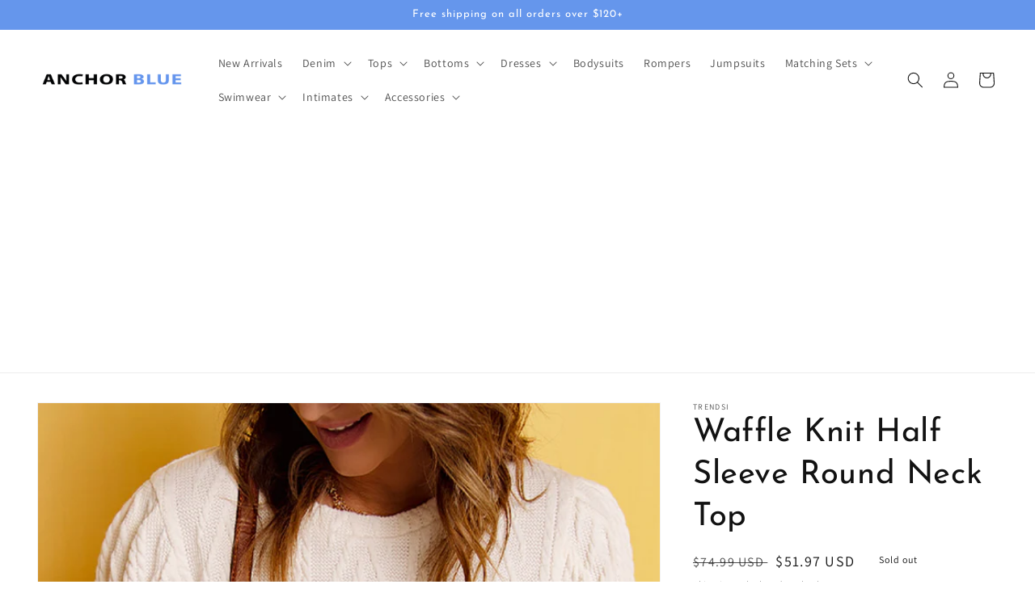

--- FILE ---
content_type: text/html; charset=utf-8
request_url: https://anchorbluejeans.com/products/waffle-knit-half-sleeve-round-neck-top
body_size: 34623
content:
<!doctype html>
<html class="no-js" lang="en">
  <head>
    

    
    

    
    

    
    

    
    


    
    


    <meta name="seomaster" content="true"/><script type="application/ld+json">
        {
            "@context": "http://schema.org",
            "@type": "WebSite",
            "url": "https://anchorbluejeans.com",
            "potentialAction": {
                "@type": "SearchAction",
                "target": {
                    "@type": "EntryPoint",
                    "urlTemplate": "https://anchorbluejeans.com/search?q={query}"
                },
                "query-input": "required name=query"
                }
        }
        </script>
    
    
    
    <script type="application/ld+json">
            {
                "@context": "http://schema.org",
                "@type": "Product",
                "brand": {
                    "@type": "Brand",
                    "name": "Trendsi"
                },
                "sku": "100100216844944","description": "\nPattern: Solid\nFeatures: Half-length sleeves, waffle knit\nNeckline: Round neck\nProduct measurements:\nS: bust 37 in, shoulder 14 in, sleeve 12 in, length 25 in, hem width 41 inM: bust 39 in, shoulder 14 in, sleeve 12 in, length 26 in, hem width 43 inL: bust 41 in, shoulder 15 in, sleeve 12 in, length 27 in, hem width 45 inXL: bust 44 in, shoulder 16 in, sleeve 12 in, length 28 in, hem width 48 in2XL: bust 47 in, shoulder 17 in, sleeve 12 in, length 28 in, hem width 51 in\nMaterial composition: 95% polyester, 5% spandex\nCare: Machine wash cold. Tumble dry low.\nImported\n",
                "url":"https:\/\/anchorbluejeans.com\/products\/waffle-knit-half-sleeve-round-neck-top",
                "name": "Waffle Knit Half Sleeve Round Neck Top","image": "https://anchorbluejeans.com/cdn/shop/products/0d4d5224d9e68ac6.jpg?v=1658024809",
                "weight": "0.95lb",
                "offers" : [
                    {
                        "@type" : "Offer" ,
                        "priceCurrency" : "USD" ,
                        "priceValidUntil": "2026-01-26",
                        "price" : "51.97" ,
                        "availability" : "http://schema.org/OutOfStock" ,
                        "itemCondition": "http://schema.org/NewCondition",
                        "sku": "100100216844944",
                        "name": "Beige / S",
                        "url" : "https://anchorbluejeans.com/products/waffle-knit-half-sleeve-round-neck-top?variant=40038945325146",
                        "seller" : {
                            "@type" : "Organization",
                            "name" : "Anchor Blue Jeans"
                        }
                    }, 
                    {
                        "@type" : "Offer" ,
                        "priceCurrency" : "USD" ,
                        "priceValidUntil": "2026-01-26",
                        "price" : "51.97" ,
                        "availability" : "http://schema.org/OutOfStock" ,
                        "itemCondition": "http://schema.org/NewCondition",
                        "sku": "100100216847086",
                        "name": "Beige / M",
                        "url" : "https://anchorbluejeans.com/products/waffle-knit-half-sleeve-round-neck-top?variant=40038945357914",
                        "seller" : {
                            "@type" : "Organization",
                            "name" : "Anchor Blue Jeans"
                        }
                    }, 
                    {
                        "@type" : "Offer" ,
                        "priceCurrency" : "USD" ,
                        "priceValidUntil": "2026-01-26",
                        "price" : "51.97" ,
                        "availability" : "http://schema.org/OutOfStock" ,
                        "itemCondition": "http://schema.org/NewCondition",
                        "sku": "100100216849268",
                        "name": "Beige / L",
                        "url" : "https://anchorbluejeans.com/products/waffle-knit-half-sleeve-round-neck-top?variant=40038945390682",
                        "seller" : {
                            "@type" : "Organization",
                            "name" : "Anchor Blue Jeans"
                        }
                    }, 
                    {
                        "@type" : "Offer" ,
                        "priceCurrency" : "USD" ,
                        "priceValidUntil": "2026-01-26",
                        "price" : "51.97" ,
                        "availability" : "http://schema.org/OutOfStock" ,
                        "itemCondition": "http://schema.org/NewCondition",
                        "sku": "100100216843855",
                        "name": "Beige / XL",
                        "url" : "https://anchorbluejeans.com/products/waffle-knit-half-sleeve-round-neck-top?variant=40038945423450",
                        "seller" : {
                            "@type" : "Organization",
                            "name" : "Anchor Blue Jeans"
                        }
                    }, 
                    {
                        "@type" : "Offer" ,
                        "priceCurrency" : "USD" ,
                        "priceValidUntil": "2026-01-26",
                        "price" : "51.97" ,
                        "availability" : "http://schema.org/OutOfStock" ,
                        "itemCondition": "http://schema.org/NewCondition",
                        "sku": "100100216842977",
                        "name": "Beige / 2XL",
                        "url" : "https://anchorbluejeans.com/products/waffle-knit-half-sleeve-round-neck-top?variant=40038945456218",
                        "seller" : {
                            "@type" : "Organization",
                            "name" : "Anchor Blue Jeans"
                        }
                    }
                ]
            }
                </script>
         
     <script type="application/ld+json">
            {
                "@context": "http://schema.org",
                "@type": "BreadcrumbList",
                "itemListElement": [{
                    "@type": "ListItem",
                    "position": 1,
                    "item": {
                        "@type": "Website",
                        "@id": "https://anchorbluejeans.com",
                        "name": "Home"
                    }
                },{
                        "@type": "ListItem",
                        "position": 2,
                        "item": {
                            "@type": "WebPage",
                            "@id": "https://anchorbluejeans.com/products/waffle-knit-half-sleeve-round-neck-top",
                            "name": "Waffle Knit Half Sleeve Round Neck Top"
                        }
                    }]}
        </script>
     


    <meta charset="utf-8">
    <meta http-equiv="X-UA-Compatible" content="IE=edge">
    <meta name="viewport" content="width=device-width,initial-scale=1">
    <meta name="theme-color" content="">
    <link rel="canonical" href="https://anchorbluejeans.com/products/waffle-knit-half-sleeve-round-neck-top">
    <link rel="preconnect" href="https://cdn.shopify.com" crossorigin><link rel="icon" type="image/png" href="//anchorbluejeans.com/cdn/shop/files/Anchor_Blue_Jeans_Favicon_2f731b47-02d0-427d-a869-cdf0603a4a7a.png?crop=center&height=32&v=1657918205&width=32"><link rel="preconnect" href="https://fonts.shopifycdn.com" crossorigin><title>
      Waffle Knit Half Sleeve Round Neck Top
 &ndash; Anchor Blue Jeans</title>

    
      <meta name="description" content="Pattern: Solid Features: Half-length sleeves, waffle knit Neckline: Round neck Product measurements: S: bust 37 in, shoulder 14 in, sleeve 12 in, length 25 in, hem width 41 inM: bust 39 in, shoulder 14 in, sleeve 12 in, length 26 in, hem width 43 inL: bust 41 in, shoulder 15 in, sleeve 12 in, length 27 in, hem width 45">
    

    

<meta property="og:site_name" content="Anchor Blue Jeans">
<meta property="og:url" content="https://anchorbluejeans.com/products/waffle-knit-half-sleeve-round-neck-top">
<meta property="og:title" content="Waffle Knit Half Sleeve Round Neck Top">
<meta property="og:type" content="product">
<meta property="og:description" content="Pattern: Solid Features: Half-length sleeves, waffle knit Neckline: Round neck Product measurements: S: bust 37 in, shoulder 14 in, sleeve 12 in, length 25 in, hem width 41 inM: bust 39 in, shoulder 14 in, sleeve 12 in, length 26 in, hem width 43 inL: bust 41 in, shoulder 15 in, sleeve 12 in, length 27 in, hem width 45"><meta property="og:image" content="http://anchorbluejeans.com/cdn/shop/products/0d4d5224d9e68ac6.jpg?v=1658024809">
  <meta property="og:image:secure_url" content="https://anchorbluejeans.com/cdn/shop/products/0d4d5224d9e68ac6.jpg?v=1658024809">
  <meta property="og:image:width" content="1001">
  <meta property="og:image:height" content="1498"><meta property="og:price:amount" content="51.97">
  <meta property="og:price:currency" content="USD"><meta name="twitter:card" content="summary_large_image">
<meta name="twitter:title" content="Waffle Knit Half Sleeve Round Neck Top">
<meta name="twitter:description" content="Pattern: Solid Features: Half-length sleeves, waffle knit Neckline: Round neck Product measurements: S: bust 37 in, shoulder 14 in, sleeve 12 in, length 25 in, hem width 41 inM: bust 39 in, shoulder 14 in, sleeve 12 in, length 26 in, hem width 43 inL: bust 41 in, shoulder 15 in, sleeve 12 in, length 27 in, hem width 45">


    <script src="//anchorbluejeans.com/cdn/shop/t/3/assets/global.js?v=24850326154503943211657746909" defer="defer"></script><script>window.performance && window.performance.mark && window.performance.mark('shopify.content_for_header.start');</script><meta id="shopify-digital-wallet" name="shopify-digital-wallet" content="/56869879898/digital_wallets/dialog">
<meta name="shopify-checkout-api-token" content="45befd3ac1a394701703a0c07c8cefc4">
<link rel="alternate" type="application/json+oembed" href="https://anchorbluejeans.com/products/waffle-knit-half-sleeve-round-neck-top.oembed">
<script async="async" src="/checkouts/internal/preloads.js?locale=en-US"></script>
<link rel="preconnect" href="https://shop.app" crossorigin="anonymous">
<script async="async" src="https://shop.app/checkouts/internal/preloads.js?locale=en-US&shop_id=56869879898" crossorigin="anonymous"></script>
<script id="apple-pay-shop-capabilities" type="application/json">{"shopId":56869879898,"countryCode":"US","currencyCode":"USD","merchantCapabilities":["supports3DS"],"merchantId":"gid:\/\/shopify\/Shop\/56869879898","merchantName":"Anchor Blue Jeans","requiredBillingContactFields":["postalAddress","email"],"requiredShippingContactFields":["postalAddress","email"],"shippingType":"shipping","supportedNetworks":["visa","masterCard","amex","discover","elo","jcb"],"total":{"type":"pending","label":"Anchor Blue Jeans","amount":"1.00"},"shopifyPaymentsEnabled":true,"supportsSubscriptions":true}</script>
<script id="shopify-features" type="application/json">{"accessToken":"45befd3ac1a394701703a0c07c8cefc4","betas":["rich-media-storefront-analytics"],"domain":"anchorbluejeans.com","predictiveSearch":true,"shopId":56869879898,"locale":"en"}</script>
<script>var Shopify = Shopify || {};
Shopify.shop = "anchor-blue-jeans.myshopify.com";
Shopify.locale = "en";
Shopify.currency = {"active":"USD","rate":"1.0"};
Shopify.country = "US";
Shopify.theme = {"name":"Dawn-with-installments-message","id":123078869082,"schema_name":"Dawn","schema_version":"6.0.2","theme_store_id":null,"role":"main"};
Shopify.theme.handle = "null";
Shopify.theme.style = {"id":null,"handle":null};
Shopify.cdnHost = "anchorbluejeans.com/cdn";
Shopify.routes = Shopify.routes || {};
Shopify.routes.root = "/";</script>
<script type="module">!function(o){(o.Shopify=o.Shopify||{}).modules=!0}(window);</script>
<script>!function(o){function n(){var o=[];function n(){o.push(Array.prototype.slice.apply(arguments))}return n.q=o,n}var t=o.Shopify=o.Shopify||{};t.loadFeatures=n(),t.autoloadFeatures=n()}(window);</script>
<script>
  window.ShopifyPay = window.ShopifyPay || {};
  window.ShopifyPay.apiHost = "shop.app\/pay";
  window.ShopifyPay.redirectState = null;
</script>
<script id="shop-js-analytics" type="application/json">{"pageType":"product"}</script>
<script defer="defer" async type="module" src="//anchorbluejeans.com/cdn/shopifycloud/shop-js/modules/v2/client.init-shop-cart-sync_C5BV16lS.en.esm.js"></script>
<script defer="defer" async type="module" src="//anchorbluejeans.com/cdn/shopifycloud/shop-js/modules/v2/chunk.common_CygWptCX.esm.js"></script>
<script type="module">
  await import("//anchorbluejeans.com/cdn/shopifycloud/shop-js/modules/v2/client.init-shop-cart-sync_C5BV16lS.en.esm.js");
await import("//anchorbluejeans.com/cdn/shopifycloud/shop-js/modules/v2/chunk.common_CygWptCX.esm.js");

  window.Shopify.SignInWithShop?.initShopCartSync?.({"fedCMEnabled":true,"windoidEnabled":true});

</script>
<script defer="defer" async type="module" src="//anchorbluejeans.com/cdn/shopifycloud/shop-js/modules/v2/client.payment-terms_CZxnsJam.en.esm.js"></script>
<script defer="defer" async type="module" src="//anchorbluejeans.com/cdn/shopifycloud/shop-js/modules/v2/chunk.common_CygWptCX.esm.js"></script>
<script defer="defer" async type="module" src="//anchorbluejeans.com/cdn/shopifycloud/shop-js/modules/v2/chunk.modal_D71HUcav.esm.js"></script>
<script type="module">
  await import("//anchorbluejeans.com/cdn/shopifycloud/shop-js/modules/v2/client.payment-terms_CZxnsJam.en.esm.js");
await import("//anchorbluejeans.com/cdn/shopifycloud/shop-js/modules/v2/chunk.common_CygWptCX.esm.js");
await import("//anchorbluejeans.com/cdn/shopifycloud/shop-js/modules/v2/chunk.modal_D71HUcav.esm.js");

  
</script>
<script>
  window.Shopify = window.Shopify || {};
  if (!window.Shopify.featureAssets) window.Shopify.featureAssets = {};
  window.Shopify.featureAssets['shop-js'] = {"shop-cart-sync":["modules/v2/client.shop-cart-sync_ZFArdW7E.en.esm.js","modules/v2/chunk.common_CygWptCX.esm.js"],"init-fed-cm":["modules/v2/client.init-fed-cm_CmiC4vf6.en.esm.js","modules/v2/chunk.common_CygWptCX.esm.js"],"shop-button":["modules/v2/client.shop-button_tlx5R9nI.en.esm.js","modules/v2/chunk.common_CygWptCX.esm.js"],"shop-cash-offers":["modules/v2/client.shop-cash-offers_DOA2yAJr.en.esm.js","modules/v2/chunk.common_CygWptCX.esm.js","modules/v2/chunk.modal_D71HUcav.esm.js"],"init-windoid":["modules/v2/client.init-windoid_sURxWdc1.en.esm.js","modules/v2/chunk.common_CygWptCX.esm.js"],"shop-toast-manager":["modules/v2/client.shop-toast-manager_ClPi3nE9.en.esm.js","modules/v2/chunk.common_CygWptCX.esm.js"],"init-shop-email-lookup-coordinator":["modules/v2/client.init-shop-email-lookup-coordinator_B8hsDcYM.en.esm.js","modules/v2/chunk.common_CygWptCX.esm.js"],"init-shop-cart-sync":["modules/v2/client.init-shop-cart-sync_C5BV16lS.en.esm.js","modules/v2/chunk.common_CygWptCX.esm.js"],"avatar":["modules/v2/client.avatar_BTnouDA3.en.esm.js"],"pay-button":["modules/v2/client.pay-button_FdsNuTd3.en.esm.js","modules/v2/chunk.common_CygWptCX.esm.js"],"init-customer-accounts":["modules/v2/client.init-customer-accounts_DxDtT_ad.en.esm.js","modules/v2/client.shop-login-button_C5VAVYt1.en.esm.js","modules/v2/chunk.common_CygWptCX.esm.js","modules/v2/chunk.modal_D71HUcav.esm.js"],"init-shop-for-new-customer-accounts":["modules/v2/client.init-shop-for-new-customer-accounts_ChsxoAhi.en.esm.js","modules/v2/client.shop-login-button_C5VAVYt1.en.esm.js","modules/v2/chunk.common_CygWptCX.esm.js","modules/v2/chunk.modal_D71HUcav.esm.js"],"shop-login-button":["modules/v2/client.shop-login-button_C5VAVYt1.en.esm.js","modules/v2/chunk.common_CygWptCX.esm.js","modules/v2/chunk.modal_D71HUcav.esm.js"],"init-customer-accounts-sign-up":["modules/v2/client.init-customer-accounts-sign-up_CPSyQ0Tj.en.esm.js","modules/v2/client.shop-login-button_C5VAVYt1.en.esm.js","modules/v2/chunk.common_CygWptCX.esm.js","modules/v2/chunk.modal_D71HUcav.esm.js"],"shop-follow-button":["modules/v2/client.shop-follow-button_Cva4Ekp9.en.esm.js","modules/v2/chunk.common_CygWptCX.esm.js","modules/v2/chunk.modal_D71HUcav.esm.js"],"checkout-modal":["modules/v2/client.checkout-modal_BPM8l0SH.en.esm.js","modules/v2/chunk.common_CygWptCX.esm.js","modules/v2/chunk.modal_D71HUcav.esm.js"],"lead-capture":["modules/v2/client.lead-capture_Bi8yE_yS.en.esm.js","modules/v2/chunk.common_CygWptCX.esm.js","modules/v2/chunk.modal_D71HUcav.esm.js"],"shop-login":["modules/v2/client.shop-login_D6lNrXab.en.esm.js","modules/v2/chunk.common_CygWptCX.esm.js","modules/v2/chunk.modal_D71HUcav.esm.js"],"payment-terms":["modules/v2/client.payment-terms_CZxnsJam.en.esm.js","modules/v2/chunk.common_CygWptCX.esm.js","modules/v2/chunk.modal_D71HUcav.esm.js"]};
</script>
<script id="__st">var __st={"a":56869879898,"offset":-21600,"reqid":"f8871a3b-6f8a-4953-a45a-616b866f447d-1768600811","pageurl":"anchorbluejeans.com\/products\/waffle-knit-half-sleeve-round-neck-top","u":"40e23bed3e00","p":"product","rtyp":"product","rid":6767846228058};</script>
<script>window.ShopifyPaypalV4VisibilityTracking = true;</script>
<script id="captcha-bootstrap">!function(){'use strict';const t='contact',e='account',n='new_comment',o=[[t,t],['blogs',n],['comments',n],[t,'customer']],c=[[e,'customer_login'],[e,'guest_login'],[e,'recover_customer_password'],[e,'create_customer']],r=t=>t.map((([t,e])=>`form[action*='/${t}']:not([data-nocaptcha='true']) input[name='form_type'][value='${e}']`)).join(','),a=t=>()=>t?[...document.querySelectorAll(t)].map((t=>t.form)):[];function s(){const t=[...o],e=r(t);return a(e)}const i='password',u='form_key',d=['recaptcha-v3-token','g-recaptcha-response','h-captcha-response',i],f=()=>{try{return window.sessionStorage}catch{return}},m='__shopify_v',_=t=>t.elements[u];function p(t,e,n=!1){try{const o=window.sessionStorage,c=JSON.parse(o.getItem(e)),{data:r}=function(t){const{data:e,action:n}=t;return t[m]||n?{data:e,action:n}:{data:t,action:n}}(c);for(const[e,n]of Object.entries(r))t.elements[e]&&(t.elements[e].value=n);n&&o.removeItem(e)}catch(o){console.error('form repopulation failed',{error:o})}}const l='form_type',E='cptcha';function T(t){t.dataset[E]=!0}const w=window,h=w.document,L='Shopify',v='ce_forms',y='captcha';let A=!1;((t,e)=>{const n=(g='f06e6c50-85a8-45c8-87d0-21a2b65856fe',I='https://cdn.shopify.com/shopifycloud/storefront-forms-hcaptcha/ce_storefront_forms_captcha_hcaptcha.v1.5.2.iife.js',D={infoText:'Protected by hCaptcha',privacyText:'Privacy',termsText:'Terms'},(t,e,n)=>{const o=w[L][v],c=o.bindForm;if(c)return c(t,g,e,D).then(n);var r;o.q.push([[t,g,e,D],n]),r=I,A||(h.body.append(Object.assign(h.createElement('script'),{id:'captcha-provider',async:!0,src:r})),A=!0)});var g,I,D;w[L]=w[L]||{},w[L][v]=w[L][v]||{},w[L][v].q=[],w[L][y]=w[L][y]||{},w[L][y].protect=function(t,e){n(t,void 0,e),T(t)},Object.freeze(w[L][y]),function(t,e,n,w,h,L){const[v,y,A,g]=function(t,e,n){const i=e?o:[],u=t?c:[],d=[...i,...u],f=r(d),m=r(i),_=r(d.filter((([t,e])=>n.includes(e))));return[a(f),a(m),a(_),s()]}(w,h,L),I=t=>{const e=t.target;return e instanceof HTMLFormElement?e:e&&e.form},D=t=>v().includes(t);t.addEventListener('submit',(t=>{const e=I(t);if(!e)return;const n=D(e)&&!e.dataset.hcaptchaBound&&!e.dataset.recaptchaBound,o=_(e),c=g().includes(e)&&(!o||!o.value);(n||c)&&t.preventDefault(),c&&!n&&(function(t){try{if(!f())return;!function(t){const e=f();if(!e)return;const n=_(t);if(!n)return;const o=n.value;o&&e.removeItem(o)}(t);const e=Array.from(Array(32),(()=>Math.random().toString(36)[2])).join('');!function(t,e){_(t)||t.append(Object.assign(document.createElement('input'),{type:'hidden',name:u})),t.elements[u].value=e}(t,e),function(t,e){const n=f();if(!n)return;const o=[...t.querySelectorAll(`input[type='${i}']`)].map((({name:t})=>t)),c=[...d,...o],r={};for(const[a,s]of new FormData(t).entries())c.includes(a)||(r[a]=s);n.setItem(e,JSON.stringify({[m]:1,action:t.action,data:r}))}(t,e)}catch(e){console.error('failed to persist form',e)}}(e),e.submit())}));const S=(t,e)=>{t&&!t.dataset[E]&&(n(t,e.some((e=>e===t))),T(t))};for(const o of['focusin','change'])t.addEventListener(o,(t=>{const e=I(t);D(e)&&S(e,y())}));const B=e.get('form_key'),M=e.get(l),P=B&&M;t.addEventListener('DOMContentLoaded',(()=>{const t=y();if(P)for(const e of t)e.elements[l].value===M&&p(e,B);[...new Set([...A(),...v().filter((t=>'true'===t.dataset.shopifyCaptcha))])].forEach((e=>S(e,t)))}))}(h,new URLSearchParams(w.location.search),n,t,e,['guest_login'])})(!0,!0)}();</script>
<script integrity="sha256-4kQ18oKyAcykRKYeNunJcIwy7WH5gtpwJnB7kiuLZ1E=" data-source-attribution="shopify.loadfeatures" defer="defer" src="//anchorbluejeans.com/cdn/shopifycloud/storefront/assets/storefront/load_feature-a0a9edcb.js" crossorigin="anonymous"></script>
<script crossorigin="anonymous" defer="defer" src="//anchorbluejeans.com/cdn/shopifycloud/storefront/assets/shopify_pay/storefront-65b4c6d7.js?v=20250812"></script>
<script data-source-attribution="shopify.dynamic_checkout.dynamic.init">var Shopify=Shopify||{};Shopify.PaymentButton=Shopify.PaymentButton||{isStorefrontPortableWallets:!0,init:function(){window.Shopify.PaymentButton.init=function(){};var t=document.createElement("script");t.src="https://anchorbluejeans.com/cdn/shopifycloud/portable-wallets/latest/portable-wallets.en.js",t.type="module",document.head.appendChild(t)}};
</script>
<script data-source-attribution="shopify.dynamic_checkout.buyer_consent">
  function portableWalletsHideBuyerConsent(e){var t=document.getElementById("shopify-buyer-consent"),n=document.getElementById("shopify-subscription-policy-button");t&&n&&(t.classList.add("hidden"),t.setAttribute("aria-hidden","true"),n.removeEventListener("click",e))}function portableWalletsShowBuyerConsent(e){var t=document.getElementById("shopify-buyer-consent"),n=document.getElementById("shopify-subscription-policy-button");t&&n&&(t.classList.remove("hidden"),t.removeAttribute("aria-hidden"),n.addEventListener("click",e))}window.Shopify?.PaymentButton&&(window.Shopify.PaymentButton.hideBuyerConsent=portableWalletsHideBuyerConsent,window.Shopify.PaymentButton.showBuyerConsent=portableWalletsShowBuyerConsent);
</script>
<script>
  function portableWalletsCleanup(e){e&&e.src&&console.error("Failed to load portable wallets script "+e.src);var t=document.querySelectorAll("shopify-accelerated-checkout .shopify-payment-button__skeleton, shopify-accelerated-checkout-cart .wallet-cart-button__skeleton"),e=document.getElementById("shopify-buyer-consent");for(let e=0;e<t.length;e++)t[e].remove();e&&e.remove()}function portableWalletsNotLoadedAsModule(e){e instanceof ErrorEvent&&"string"==typeof e.message&&e.message.includes("import.meta")&&"string"==typeof e.filename&&e.filename.includes("portable-wallets")&&(window.removeEventListener("error",portableWalletsNotLoadedAsModule),window.Shopify.PaymentButton.failedToLoad=e,"loading"===document.readyState?document.addEventListener("DOMContentLoaded",window.Shopify.PaymentButton.init):window.Shopify.PaymentButton.init())}window.addEventListener("error",portableWalletsNotLoadedAsModule);
</script>

<script type="module" src="https://anchorbluejeans.com/cdn/shopifycloud/portable-wallets/latest/portable-wallets.en.js" onError="portableWalletsCleanup(this)" crossorigin="anonymous"></script>
<script nomodule>
  document.addEventListener("DOMContentLoaded", portableWalletsCleanup);
</script>

<link id="shopify-accelerated-checkout-styles" rel="stylesheet" media="screen" href="https://anchorbluejeans.com/cdn/shopifycloud/portable-wallets/latest/accelerated-checkout-backwards-compat.css" crossorigin="anonymous">
<style id="shopify-accelerated-checkout-cart">
        #shopify-buyer-consent {
  margin-top: 1em;
  display: inline-block;
  width: 100%;
}

#shopify-buyer-consent.hidden {
  display: none;
}

#shopify-subscription-policy-button {
  background: none;
  border: none;
  padding: 0;
  text-decoration: underline;
  font-size: inherit;
  cursor: pointer;
}

#shopify-subscription-policy-button::before {
  box-shadow: none;
}

      </style>
<script id="sections-script" data-sections="product-recommendations,header,footer" defer="defer" src="//anchorbluejeans.com/cdn/shop/t/3/compiled_assets/scripts.js?109"></script>
<script>window.performance && window.performance.mark && window.performance.mark('shopify.content_for_header.end');</script>

    <style data-shopify>
      @font-face {
  font-family: Assistant;
  font-weight: 400;
  font-style: normal;
  font-display: swap;
  src: url("//anchorbluejeans.com/cdn/fonts/assistant/assistant_n4.9120912a469cad1cc292572851508ca49d12e768.woff2") format("woff2"),
       url("//anchorbluejeans.com/cdn/fonts/assistant/assistant_n4.6e9875ce64e0fefcd3f4446b7ec9036b3ddd2985.woff") format("woff");
}

      @font-face {
  font-family: Assistant;
  font-weight: 700;
  font-style: normal;
  font-display: swap;
  src: url("//anchorbluejeans.com/cdn/fonts/assistant/assistant_n7.bf44452348ec8b8efa3aa3068825305886b1c83c.woff2") format("woff2"),
       url("//anchorbluejeans.com/cdn/fonts/assistant/assistant_n7.0c887fee83f6b3bda822f1150b912c72da0f7b64.woff") format("woff");
}

      
      
      @font-face {
  font-family: "Josefin Sans";
  font-weight: 400;
  font-style: normal;
  font-display: swap;
  src: url("//anchorbluejeans.com/cdn/fonts/josefin_sans/josefinsans_n4.70f7efd699799949e6d9f99bc20843a2c86a2e0f.woff2") format("woff2"),
       url("//anchorbluejeans.com/cdn/fonts/josefin_sans/josefinsans_n4.35d308a1bdf56e5556bc2ac79702c721e4e2e983.woff") format("woff");
}


      :root {
        --font-body-family: Assistant, sans-serif;
        --font-body-style: normal;
        --font-body-weight: 400;
        --font-body-weight-bold: 700;

        --font-heading-family: "Josefin Sans", sans-serif;
        --font-heading-style: normal;
        --font-heading-weight: 400;

        --font-body-scale: 1.0;
        --font-heading-scale: 1.0;

        --color-base-text: 18, 18, 18;
        --color-shadow: 18, 18, 18;
        --color-base-background-1: 255, 255, 255;
        --color-base-background-2: 243, 243, 243;
        --color-base-solid-button-labels: 255, 255, 255;
        --color-base-outline-button-labels: 18, 18, 18;
        --color-base-accent-1: 18, 18, 18;
        --color-base-accent-2: 101, 150, 236;
        --payment-terms-background-color: #ffffff;

        --gradient-base-background-1: #ffffff;
        --gradient-base-background-2: #f3f3f3;
        --gradient-base-accent-1: #121212;
        --gradient-base-accent-2: #6596ec;

        --media-padding: px;
        --media-border-opacity: 0.05;
        --media-border-width: 1px;
        --media-radius: 0px;
        --media-shadow-opacity: 0.0;
        --media-shadow-horizontal-offset: 0px;
        --media-shadow-vertical-offset: 4px;
        --media-shadow-blur-radius: 5px;
        --media-shadow-visible: 0;

        --page-width: 160rem;
        --page-width-margin: 0rem;

        --card-image-padding: 0.0rem;
        --card-corner-radius: 0.0rem;
        --card-text-alignment: left;
        --card-border-width: 0.0rem;
        --card-border-opacity: 0.1;
        --card-shadow-opacity: 0.0;
        --card-shadow-visible: 0;
        --card-shadow-horizontal-offset: 0.0rem;
        --card-shadow-vertical-offset: 0.4rem;
        --card-shadow-blur-radius: 0.5rem;

        --badge-corner-radius: 4.0rem;

        --popup-border-width: 1px;
        --popup-border-opacity: 0.1;
        --popup-corner-radius: 0px;
        --popup-shadow-opacity: 0.0;
        --popup-shadow-horizontal-offset: 0px;
        --popup-shadow-vertical-offset: 4px;
        --popup-shadow-blur-radius: 5px;

        --drawer-border-width: 1px;
        --drawer-border-opacity: 0.1;
        --drawer-shadow-opacity: 0.0;
        --drawer-shadow-horizontal-offset: 0px;
        --drawer-shadow-vertical-offset: 4px;
        --drawer-shadow-blur-radius: 5px;

        --spacing-sections-desktop: 0px;
        --spacing-sections-mobile: 0px;

        --grid-desktop-vertical-spacing: 8px;
        --grid-desktop-horizontal-spacing: 8px;
        --grid-mobile-vertical-spacing: 4px;
        --grid-mobile-horizontal-spacing: 4px;

        --text-boxes-border-opacity: 0.1;
        --text-boxes-border-width: 0px;
        --text-boxes-radius: 0px;
        --text-boxes-shadow-opacity: 0.0;
        --text-boxes-shadow-visible: 0;
        --text-boxes-shadow-horizontal-offset: 0px;
        --text-boxes-shadow-vertical-offset: 4px;
        --text-boxes-shadow-blur-radius: 5px;

        --buttons-radius: 0px;
        --buttons-radius-outset: 0px;
        --buttons-border-width: 1px;
        --buttons-border-opacity: 1.0;
        --buttons-shadow-opacity: 0.0;
        --buttons-shadow-visible: 0;
        --buttons-shadow-horizontal-offset: 0px;
        --buttons-shadow-vertical-offset: 4px;
        --buttons-shadow-blur-radius: 5px;
        --buttons-border-offset: 0px;

        --inputs-radius: 0px;
        --inputs-border-width: 1px;
        --inputs-border-opacity: 0.55;
        --inputs-shadow-opacity: 0.0;
        --inputs-shadow-horizontal-offset: 0px;
        --inputs-margin-offset: 0px;
        --inputs-shadow-vertical-offset: 4px;
        --inputs-shadow-blur-radius: 5px;
        --inputs-radius-outset: 0px;

        --variant-pills-radius: 40px;
        --variant-pills-border-width: 1px;
        --variant-pills-border-opacity: 0.55;
        --variant-pills-shadow-opacity: 0.0;
        --variant-pills-shadow-horizontal-offset: 0px;
        --variant-pills-shadow-vertical-offset: 4px;
        --variant-pills-shadow-blur-radius: 5px;
      }

      *,
      *::before,
      *::after {
        box-sizing: inherit;
      }

      html {
        box-sizing: border-box;
        font-size: calc(var(--font-body-scale) * 62.5%);
        height: 100%;
      }

      body {
        display: grid;
        grid-template-rows: auto auto 1fr auto;
        grid-template-columns: 100%;
        min-height: 100%;
        margin: 0;
        font-size: 1.5rem;
        letter-spacing: 0.06rem;
        line-height: calc(1 + 0.8 / var(--font-body-scale));
        font-family: var(--font-body-family);
        font-style: var(--font-body-style);
        font-weight: var(--font-body-weight);
      }

      @media screen and (min-width: 750px) {
        body {
          font-size: 1.6rem;
        }
      }
    </style>

    <link href="//anchorbluejeans.com/cdn/shop/t/3/assets/base.css?v=19666067365360246481657746908" rel="stylesheet" type="text/css" media="all" />
<link rel="preload" as="font" href="//anchorbluejeans.com/cdn/fonts/assistant/assistant_n4.9120912a469cad1cc292572851508ca49d12e768.woff2" type="font/woff2" crossorigin><link rel="preload" as="font" href="//anchorbluejeans.com/cdn/fonts/josefin_sans/josefinsans_n4.70f7efd699799949e6d9f99bc20843a2c86a2e0f.woff2" type="font/woff2" crossorigin><link rel="stylesheet" href="//anchorbluejeans.com/cdn/shop/t/3/assets/component-predictive-search.css?v=165644661289088488651657746909" media="print" onload="this.media='all'"><script>document.documentElement.className = document.documentElement.className.replace('no-js', 'js');
    if (Shopify.designMode) {
      document.documentElement.classList.add('shopify-design-mode');
    }
    </script>
  <!-- Added by TinyIMG -->
<script type="application/ld+json">{
 "@context": "https://schema.org",
 "@type": "WebSite",
 "name": "Anchor Blue Jeans",
 "url": "anchorbluejeans.com","potentialAction": {
      "@type": "SearchAction",
      "target": "https://anchorbluejeans.com/search?q={query}",
      "query-input": "required name=query",
      "url": "https://anchorbluejeans.com"
 }
}
</script>
    
<script type="application/ld+json">{
 "@context": "https://schema.org",
 "@type": "ClothingStore",
 "name":"Anchor Blue Jeans","openingHours":"Mo-Su 00:00-00:00","url": "https://anchorbluejeans.com","description": "Shop for trendy women's fashion, boots, and handbags from all our brands. Free shipping over $120.","telephone": "7738995490","image": "https://image-optimizer.salessquad.co.uk/images/json-ld/bf8a3f0f57948477406bd561910813f8.png","priceRange": "1USD - 150USD",
"address": {
 	"@type": "PostalAddress","streetAddress": "67 E Madison ST STE 1603A #465","addressLocality": "Chicago","addressRegion": "IL","addressCountry": "United States"},"contactPoint": {
       "@type": "ContactPoint",
       "contactType": "customer support","telephone": "7738995490","email": "kozlowebdesign@gmail.com"}}
 </script>
    

<script type="application/ld+json">
    {
      "@context": "https://schema.org/",
      "@type": "Product",
"mpn": null,

           "sku": "100100216844944",
              "category": "Tops",
              "weight": "0.95lb","offers" : [
           {
               "@type" : "Offer" ,
                   "mpn": 40038945325146,

                   "sku": "100100216844944",
               "priceCurrency" : "USD" ,
               "price": "51.97",
               "priceValidUntil": "2026-04-16",
               "availability" : "http://schema.org/OutOfStock",
               "itemCondition": "http://schema.org/NewCondition",
                   "name": "Beige / S",
                   "url" : "https://anchorbluejeans.com/products/waffle-knit-half-sleeve-round-neck-top?variant=40038945325146",
                   "seller" : {
                       "@type" : "Organization",
                       "name" : "Anchor Blue Jeans"
                   }
               },
               {
               "@type" : "Offer" ,
                   "mpn": 40038945357914,

                   "sku": "100100216847086",
               "priceCurrency" : "USD" ,
               "price": "51.97",
               "priceValidUntil": "2026-04-16",
               "availability" : "http://schema.org/OutOfStock",
               "itemCondition": "http://schema.org/NewCondition",
                   "name": "Beige / M",
                   "url" : "https://anchorbluejeans.com/products/waffle-knit-half-sleeve-round-neck-top?variant=40038945357914",
                   "seller" : {
                       "@type" : "Organization",
                       "name" : "Anchor Blue Jeans"
                   }
               },
               {
               "@type" : "Offer" ,
                   "mpn": 40038945390682,

                   "sku": "100100216849268",
               "priceCurrency" : "USD" ,
               "price": "51.97",
               "priceValidUntil": "2026-04-16",
               "availability" : "http://schema.org/OutOfStock",
               "itemCondition": "http://schema.org/NewCondition",
                   "name": "Beige / L",
                   "url" : "https://anchorbluejeans.com/products/waffle-knit-half-sleeve-round-neck-top?variant=40038945390682",
                   "seller" : {
                       "@type" : "Organization",
                       "name" : "Anchor Blue Jeans"
                   }
               },
               {
               "@type" : "Offer" ,
                   "mpn": 40038945423450,

                   "sku": "100100216843855",
               "priceCurrency" : "USD" ,
               "price": "51.97",
               "priceValidUntil": "2026-04-16",
               "availability" : "http://schema.org/OutOfStock",
               "itemCondition": "http://schema.org/NewCondition",
                   "name": "Beige / XL",
                   "url" : "https://anchorbluejeans.com/products/waffle-knit-half-sleeve-round-neck-top?variant=40038945423450",
                   "seller" : {
                       "@type" : "Organization",
                       "name" : "Anchor Blue Jeans"
                   }
               },
               {
               "@type" : "Offer" ,
                   "mpn": 40038945456218,

                   "sku": "100100216842977",
               "priceCurrency" : "USD" ,
               "price": "51.97",
               "priceValidUntil": "2026-04-16",
               "availability" : "http://schema.org/OutOfStock",
               "itemCondition": "http://schema.org/NewCondition",
                   "name": "Beige / 2XL",
                   "url" : "https://anchorbluejeans.com/products/waffle-knit-half-sleeve-round-neck-top?variant=40038945456218",
                   "seller" : {
                       "@type" : "Organization",
                       "name" : "Anchor Blue Jeans"
                   }
               }
           ],

        "name": "Waffle Knit Half Sleeve Round Neck Top","image": "https://anchorbluejeans.com/cdn/shop/products/0d4d5224d9e68ac6.jpg?v=1658024809",
    
    
    
    
    

    
    
    
    
    
"description": "\u0026lt;ul\u0026gt;\n\u0026lt;li\u0026gt;Pattern: Solid\u0026lt;\/li\u0026gt;\n\u0026lt;li\u0026gt;Features: Half-length sleeves, waffle knit\u0026lt;\/li\u0026gt;\n\u0026lt;li\u0026gt;Neckline: Round neck\u0026lt;\/li\u0026gt;\n\u0026lt;li\u0026gt;Product measurements:\u0026lt;\/li\u0026gt;\n\u0026lt;\/ul\u0026gt;\u0026lt;p style=\u0026quot;padding-left: 40px;\u0026quot;\u0026gt;S: bust 37 in, shoulder 14 in, sleeve 12 in, length 25 in, hem width 41 in\u0026lt;\/p\u0026gt;\u0026lt;p style=\u0026quot;padding-left: 40px;\u0026quot;\u0026gt;M: bust 39 in, shoulder 14 in, sleeve 12 in, length 26 in, hem width 43 in\u0026lt;\/p\u0026gt;\u0026lt;p style=\u0026quot;padding-left: 40px;\u0026quot;\u0026gt;L: bust 41 in, shoulder 15 in, sleeve 12 in, length 27 in, hem width 45 in\u0026lt;\/p\u0026gt;\u0026lt;p style=\u0026quot;padding-left: 40px;\u0026quot;\u0026gt;XL: bust 44 in, shoulder 16 in, sleeve 12 in, length 28 in, hem width 48 in\u0026lt;\/p\u0026gt;\u0026lt;p style=\u0026quot;padding-left: 40px;\u0026quot;\u0026gt;2XL: bust 47 in, shoulder 17 in, sleeve 12 in, length 28 in, hem width 51 in\u0026lt;\/p\u0026gt;\u0026lt;ul\u0026gt;\n\u0026lt;li\u0026gt;Material composition: 95% polyester, 5% spandex\u0026lt;\/li\u0026gt;\n\u0026lt;li\u0026gt;Care: Machine wash cold. Tumble dry low.\u0026lt;\/li\u0026gt;\n\u0026lt;li\u0026gt;Imported\u0026lt;\/li\u0026gt;\n\u0026lt;\/ul\u0026gt;",
    "itemCondition": "NewCondition",
    "manufacturer": "Trendsi",
    "material": "",
    "url": "https://anchorbluejeans.com/products/waffle-knit-half-sleeve-round-neck-top",
    
        "additionalProperty":
        [
        
            
                {
                    "@type": "PropertyValue",
                    "name" : "Color",
                    "value": [
                    "Beige"
                    ]
                },
            
        
            
                {
                    "@type": "PropertyValue",
                    "name" : "Size",
                    "value": [
                    "S",
                    "M",
                    "L",
                    "XL",
                    "2XL"
                    ]
                }
            
        
        ],
    
    "brand": {
      "@type": "Brand",
      "name": "Trendsi"
    }
   }
</script><!-- Added by TinyIMG --><link href="https://monorail-edge.shopifysvc.com" rel="dns-prefetch">
<script>(function(){if ("sendBeacon" in navigator && "performance" in window) {try {var session_token_from_headers = performance.getEntriesByType('navigation')[0].serverTiming.find(x => x.name == '_s').description;} catch {var session_token_from_headers = undefined;}var session_cookie_matches = document.cookie.match(/_shopify_s=([^;]*)/);var session_token_from_cookie = session_cookie_matches && session_cookie_matches.length === 2 ? session_cookie_matches[1] : "";var session_token = session_token_from_headers || session_token_from_cookie || "";function handle_abandonment_event(e) {var entries = performance.getEntries().filter(function(entry) {return /monorail-edge.shopifysvc.com/.test(entry.name);});if (!window.abandonment_tracked && entries.length === 0) {window.abandonment_tracked = true;var currentMs = Date.now();var navigation_start = performance.timing.navigationStart;var payload = {shop_id: 56869879898,url: window.location.href,navigation_start,duration: currentMs - navigation_start,session_token,page_type: "product"};window.navigator.sendBeacon("https://monorail-edge.shopifysvc.com/v1/produce", JSON.stringify({schema_id: "online_store_buyer_site_abandonment/1.1",payload: payload,metadata: {event_created_at_ms: currentMs,event_sent_at_ms: currentMs}}));}}window.addEventListener('pagehide', handle_abandonment_event);}}());</script>
<script id="web-pixels-manager-setup">(function e(e,d,r,n,o){if(void 0===o&&(o={}),!Boolean(null===(a=null===(i=window.Shopify)||void 0===i?void 0:i.analytics)||void 0===a?void 0:a.replayQueue)){var i,a;window.Shopify=window.Shopify||{};var t=window.Shopify;t.analytics=t.analytics||{};var s=t.analytics;s.replayQueue=[],s.publish=function(e,d,r){return s.replayQueue.push([e,d,r]),!0};try{self.performance.mark("wpm:start")}catch(e){}var l=function(){var e={modern:/Edge?\/(1{2}[4-9]|1[2-9]\d|[2-9]\d{2}|\d{4,})\.\d+(\.\d+|)|Firefox\/(1{2}[4-9]|1[2-9]\d|[2-9]\d{2}|\d{4,})\.\d+(\.\d+|)|Chrom(ium|e)\/(9{2}|\d{3,})\.\d+(\.\d+|)|(Maci|X1{2}).+ Version\/(15\.\d+|(1[6-9]|[2-9]\d|\d{3,})\.\d+)([,.]\d+|)( \(\w+\)|)( Mobile\/\w+|) Safari\/|Chrome.+OPR\/(9{2}|\d{3,})\.\d+\.\d+|(CPU[ +]OS|iPhone[ +]OS|CPU[ +]iPhone|CPU IPhone OS|CPU iPad OS)[ +]+(15[._]\d+|(1[6-9]|[2-9]\d|\d{3,})[._]\d+)([._]\d+|)|Android:?[ /-](13[3-9]|1[4-9]\d|[2-9]\d{2}|\d{4,})(\.\d+|)(\.\d+|)|Android.+Firefox\/(13[5-9]|1[4-9]\d|[2-9]\d{2}|\d{4,})\.\d+(\.\d+|)|Android.+Chrom(ium|e)\/(13[3-9]|1[4-9]\d|[2-9]\d{2}|\d{4,})\.\d+(\.\d+|)|SamsungBrowser\/([2-9]\d|\d{3,})\.\d+/,legacy:/Edge?\/(1[6-9]|[2-9]\d|\d{3,})\.\d+(\.\d+|)|Firefox\/(5[4-9]|[6-9]\d|\d{3,})\.\d+(\.\d+|)|Chrom(ium|e)\/(5[1-9]|[6-9]\d|\d{3,})\.\d+(\.\d+|)([\d.]+$|.*Safari\/(?![\d.]+ Edge\/[\d.]+$))|(Maci|X1{2}).+ Version\/(10\.\d+|(1[1-9]|[2-9]\d|\d{3,})\.\d+)([,.]\d+|)( \(\w+\)|)( Mobile\/\w+|) Safari\/|Chrome.+OPR\/(3[89]|[4-9]\d|\d{3,})\.\d+\.\d+|(CPU[ +]OS|iPhone[ +]OS|CPU[ +]iPhone|CPU IPhone OS|CPU iPad OS)[ +]+(10[._]\d+|(1[1-9]|[2-9]\d|\d{3,})[._]\d+)([._]\d+|)|Android:?[ /-](13[3-9]|1[4-9]\d|[2-9]\d{2}|\d{4,})(\.\d+|)(\.\d+|)|Mobile Safari.+OPR\/([89]\d|\d{3,})\.\d+\.\d+|Android.+Firefox\/(13[5-9]|1[4-9]\d|[2-9]\d{2}|\d{4,})\.\d+(\.\d+|)|Android.+Chrom(ium|e)\/(13[3-9]|1[4-9]\d|[2-9]\d{2}|\d{4,})\.\d+(\.\d+|)|Android.+(UC? ?Browser|UCWEB|U3)[ /]?(15\.([5-9]|\d{2,})|(1[6-9]|[2-9]\d|\d{3,})\.\d+)\.\d+|SamsungBrowser\/(5\.\d+|([6-9]|\d{2,})\.\d+)|Android.+MQ{2}Browser\/(14(\.(9|\d{2,})|)|(1[5-9]|[2-9]\d|\d{3,})(\.\d+|))(\.\d+|)|K[Aa][Ii]OS\/(3\.\d+|([4-9]|\d{2,})\.\d+)(\.\d+|)/},d=e.modern,r=e.legacy,n=navigator.userAgent;return n.match(d)?"modern":n.match(r)?"legacy":"unknown"}(),u="modern"===l?"modern":"legacy",c=(null!=n?n:{modern:"",legacy:""})[u],f=function(e){return[e.baseUrl,"/wpm","/b",e.hashVersion,"modern"===e.buildTarget?"m":"l",".js"].join("")}({baseUrl:d,hashVersion:r,buildTarget:u}),m=function(e){var d=e.version,r=e.bundleTarget,n=e.surface,o=e.pageUrl,i=e.monorailEndpoint;return{emit:function(e){var a=e.status,t=e.errorMsg,s=(new Date).getTime(),l=JSON.stringify({metadata:{event_sent_at_ms:s},events:[{schema_id:"web_pixels_manager_load/3.1",payload:{version:d,bundle_target:r,page_url:o,status:a,surface:n,error_msg:t},metadata:{event_created_at_ms:s}}]});if(!i)return console&&console.warn&&console.warn("[Web Pixels Manager] No Monorail endpoint provided, skipping logging."),!1;try{return self.navigator.sendBeacon.bind(self.navigator)(i,l)}catch(e){}var u=new XMLHttpRequest;try{return u.open("POST",i,!0),u.setRequestHeader("Content-Type","text/plain"),u.send(l),!0}catch(e){return console&&console.warn&&console.warn("[Web Pixels Manager] Got an unhandled error while logging to Monorail."),!1}}}}({version:r,bundleTarget:l,surface:e.surface,pageUrl:self.location.href,monorailEndpoint:e.monorailEndpoint});try{o.browserTarget=l,function(e){var d=e.src,r=e.async,n=void 0===r||r,o=e.onload,i=e.onerror,a=e.sri,t=e.scriptDataAttributes,s=void 0===t?{}:t,l=document.createElement("script"),u=document.querySelector("head"),c=document.querySelector("body");if(l.async=n,l.src=d,a&&(l.integrity=a,l.crossOrigin="anonymous"),s)for(var f in s)if(Object.prototype.hasOwnProperty.call(s,f))try{l.dataset[f]=s[f]}catch(e){}if(o&&l.addEventListener("load",o),i&&l.addEventListener("error",i),u)u.appendChild(l);else{if(!c)throw new Error("Did not find a head or body element to append the script");c.appendChild(l)}}({src:f,async:!0,onload:function(){if(!function(){var e,d;return Boolean(null===(d=null===(e=window.Shopify)||void 0===e?void 0:e.analytics)||void 0===d?void 0:d.initialized)}()){var d=window.webPixelsManager.init(e)||void 0;if(d){var r=window.Shopify.analytics;r.replayQueue.forEach((function(e){var r=e[0],n=e[1],o=e[2];d.publishCustomEvent(r,n,o)})),r.replayQueue=[],r.publish=d.publishCustomEvent,r.visitor=d.visitor,r.initialized=!0}}},onerror:function(){return m.emit({status:"failed",errorMsg:"".concat(f," has failed to load")})},sri:function(e){var d=/^sha384-[A-Za-z0-9+/=]+$/;return"string"==typeof e&&d.test(e)}(c)?c:"",scriptDataAttributes:o}),m.emit({status:"loading"})}catch(e){m.emit({status:"failed",errorMsg:(null==e?void 0:e.message)||"Unknown error"})}}})({shopId: 56869879898,storefrontBaseUrl: "https://anchorbluejeans.com",extensionsBaseUrl: "https://extensions.shopifycdn.com/cdn/shopifycloud/web-pixels-manager",monorailEndpoint: "https://monorail-edge.shopifysvc.com/unstable/produce_batch",surface: "storefront-renderer",enabledBetaFlags: ["2dca8a86"],webPixelsConfigList: [{"id":"140575016","eventPayloadVersion":"v1","runtimeContext":"LAX","scriptVersion":"1","type":"CUSTOM","privacyPurposes":["ANALYTICS"],"name":"Google Analytics tag (migrated)"},{"id":"shopify-app-pixel","configuration":"{}","eventPayloadVersion":"v1","runtimeContext":"STRICT","scriptVersion":"0450","apiClientId":"shopify-pixel","type":"APP","privacyPurposes":["ANALYTICS","MARKETING"]},{"id":"shopify-custom-pixel","eventPayloadVersion":"v1","runtimeContext":"LAX","scriptVersion":"0450","apiClientId":"shopify-pixel","type":"CUSTOM","privacyPurposes":["ANALYTICS","MARKETING"]}],isMerchantRequest: false,initData: {"shop":{"name":"Anchor Blue Jeans","paymentSettings":{"currencyCode":"USD"},"myshopifyDomain":"anchor-blue-jeans.myshopify.com","countryCode":"US","storefrontUrl":"https:\/\/anchorbluejeans.com"},"customer":null,"cart":null,"checkout":null,"productVariants":[{"price":{"amount":51.97,"currencyCode":"USD"},"product":{"title":"Waffle Knit Half Sleeve Round Neck Top","vendor":"Trendsi","id":"6767846228058","untranslatedTitle":"Waffle Knit Half Sleeve Round Neck Top","url":"\/products\/waffle-knit-half-sleeve-round-neck-top","type":"Tops"},"id":"40038945325146","image":{"src":"\/\/anchorbluejeans.com\/cdn\/shop\/products\/0d4d5224d9e68ac6.jpg?v=1658024809"},"sku":"100100216844944","title":"Beige \/ S","untranslatedTitle":"Beige \/ S"},{"price":{"amount":51.97,"currencyCode":"USD"},"product":{"title":"Waffle Knit Half Sleeve Round Neck Top","vendor":"Trendsi","id":"6767846228058","untranslatedTitle":"Waffle Knit Half Sleeve Round Neck Top","url":"\/products\/waffle-knit-half-sleeve-round-neck-top","type":"Tops"},"id":"40038945357914","image":{"src":"\/\/anchorbluejeans.com\/cdn\/shop\/products\/0d4d5224d9e68ac6.jpg?v=1658024809"},"sku":"100100216847086","title":"Beige \/ M","untranslatedTitle":"Beige \/ M"},{"price":{"amount":51.97,"currencyCode":"USD"},"product":{"title":"Waffle Knit Half Sleeve Round Neck Top","vendor":"Trendsi","id":"6767846228058","untranslatedTitle":"Waffle Knit Half Sleeve Round Neck Top","url":"\/products\/waffle-knit-half-sleeve-round-neck-top","type":"Tops"},"id":"40038945390682","image":{"src":"\/\/anchorbluejeans.com\/cdn\/shop\/products\/0d4d5224d9e68ac6.jpg?v=1658024809"},"sku":"100100216849268","title":"Beige \/ L","untranslatedTitle":"Beige \/ L"},{"price":{"amount":51.97,"currencyCode":"USD"},"product":{"title":"Waffle Knit Half Sleeve Round Neck Top","vendor":"Trendsi","id":"6767846228058","untranslatedTitle":"Waffle Knit Half Sleeve Round Neck Top","url":"\/products\/waffle-knit-half-sleeve-round-neck-top","type":"Tops"},"id":"40038945423450","image":{"src":"\/\/anchorbluejeans.com\/cdn\/shop\/products\/0d4d5224d9e68ac6.jpg?v=1658024809"},"sku":"100100216843855","title":"Beige \/ XL","untranslatedTitle":"Beige \/ XL"},{"price":{"amount":51.97,"currencyCode":"USD"},"product":{"title":"Waffle Knit Half Sleeve Round Neck Top","vendor":"Trendsi","id":"6767846228058","untranslatedTitle":"Waffle Knit Half Sleeve Round Neck Top","url":"\/products\/waffle-knit-half-sleeve-round-neck-top","type":"Tops"},"id":"40038945456218","image":{"src":"\/\/anchorbluejeans.com\/cdn\/shop\/products\/0d4d5224d9e68ac6.jpg?v=1658024809"},"sku":"100100216842977","title":"Beige \/ 2XL","untranslatedTitle":"Beige \/ 2XL"}],"purchasingCompany":null},},"https://anchorbluejeans.com/cdn","fcfee988w5aeb613cpc8e4bc33m6693e112",{"modern":"","legacy":""},{"shopId":"56869879898","storefrontBaseUrl":"https:\/\/anchorbluejeans.com","extensionBaseUrl":"https:\/\/extensions.shopifycdn.com\/cdn\/shopifycloud\/web-pixels-manager","surface":"storefront-renderer","enabledBetaFlags":"[\"2dca8a86\"]","isMerchantRequest":"false","hashVersion":"fcfee988w5aeb613cpc8e4bc33m6693e112","publish":"custom","events":"[[\"page_viewed\",{}],[\"product_viewed\",{\"productVariant\":{\"price\":{\"amount\":51.97,\"currencyCode\":\"USD\"},\"product\":{\"title\":\"Waffle Knit Half Sleeve Round Neck Top\",\"vendor\":\"Trendsi\",\"id\":\"6767846228058\",\"untranslatedTitle\":\"Waffle Knit Half Sleeve Round Neck Top\",\"url\":\"\/products\/waffle-knit-half-sleeve-round-neck-top\",\"type\":\"Tops\"},\"id\":\"40038945325146\",\"image\":{\"src\":\"\/\/anchorbluejeans.com\/cdn\/shop\/products\/0d4d5224d9e68ac6.jpg?v=1658024809\"},\"sku\":\"100100216844944\",\"title\":\"Beige \/ S\",\"untranslatedTitle\":\"Beige \/ S\"}}]]"});</script><script>
  window.ShopifyAnalytics = window.ShopifyAnalytics || {};
  window.ShopifyAnalytics.meta = window.ShopifyAnalytics.meta || {};
  window.ShopifyAnalytics.meta.currency = 'USD';
  var meta = {"product":{"id":6767846228058,"gid":"gid:\/\/shopify\/Product\/6767846228058","vendor":"Trendsi","type":"Tops","handle":"waffle-knit-half-sleeve-round-neck-top","variants":[{"id":40038945325146,"price":5197,"name":"Waffle Knit Half Sleeve Round Neck Top - Beige \/ S","public_title":"Beige \/ S","sku":"100100216844944"},{"id":40038945357914,"price":5197,"name":"Waffle Knit Half Sleeve Round Neck Top - Beige \/ M","public_title":"Beige \/ M","sku":"100100216847086"},{"id":40038945390682,"price":5197,"name":"Waffle Knit Half Sleeve Round Neck Top - Beige \/ L","public_title":"Beige \/ L","sku":"100100216849268"},{"id":40038945423450,"price":5197,"name":"Waffle Knit Half Sleeve Round Neck Top - Beige \/ XL","public_title":"Beige \/ XL","sku":"100100216843855"},{"id":40038945456218,"price":5197,"name":"Waffle Knit Half Sleeve Round Neck Top - Beige \/ 2XL","public_title":"Beige \/ 2XL","sku":"100100216842977"}],"remote":false},"page":{"pageType":"product","resourceType":"product","resourceId":6767846228058,"requestId":"f8871a3b-6f8a-4953-a45a-616b866f447d-1768600811"}};
  for (var attr in meta) {
    window.ShopifyAnalytics.meta[attr] = meta[attr];
  }
</script>
<script class="analytics">
  (function () {
    var customDocumentWrite = function(content) {
      var jquery = null;

      if (window.jQuery) {
        jquery = window.jQuery;
      } else if (window.Checkout && window.Checkout.$) {
        jquery = window.Checkout.$;
      }

      if (jquery) {
        jquery('body').append(content);
      }
    };

    var hasLoggedConversion = function(token) {
      if (token) {
        return document.cookie.indexOf('loggedConversion=' + token) !== -1;
      }
      return false;
    }

    var setCookieIfConversion = function(token) {
      if (token) {
        var twoMonthsFromNow = new Date(Date.now());
        twoMonthsFromNow.setMonth(twoMonthsFromNow.getMonth() + 2);

        document.cookie = 'loggedConversion=' + token + '; expires=' + twoMonthsFromNow;
      }
    }

    var trekkie = window.ShopifyAnalytics.lib = window.trekkie = window.trekkie || [];
    if (trekkie.integrations) {
      return;
    }
    trekkie.methods = [
      'identify',
      'page',
      'ready',
      'track',
      'trackForm',
      'trackLink'
    ];
    trekkie.factory = function(method) {
      return function() {
        var args = Array.prototype.slice.call(arguments);
        args.unshift(method);
        trekkie.push(args);
        return trekkie;
      };
    };
    for (var i = 0; i < trekkie.methods.length; i++) {
      var key = trekkie.methods[i];
      trekkie[key] = trekkie.factory(key);
    }
    trekkie.load = function(config) {
      trekkie.config = config || {};
      trekkie.config.initialDocumentCookie = document.cookie;
      var first = document.getElementsByTagName('script')[0];
      var script = document.createElement('script');
      script.type = 'text/javascript';
      script.onerror = function(e) {
        var scriptFallback = document.createElement('script');
        scriptFallback.type = 'text/javascript';
        scriptFallback.onerror = function(error) {
                var Monorail = {
      produce: function produce(monorailDomain, schemaId, payload) {
        var currentMs = new Date().getTime();
        var event = {
          schema_id: schemaId,
          payload: payload,
          metadata: {
            event_created_at_ms: currentMs,
            event_sent_at_ms: currentMs
          }
        };
        return Monorail.sendRequest("https://" + monorailDomain + "/v1/produce", JSON.stringify(event));
      },
      sendRequest: function sendRequest(endpointUrl, payload) {
        // Try the sendBeacon API
        if (window && window.navigator && typeof window.navigator.sendBeacon === 'function' && typeof window.Blob === 'function' && !Monorail.isIos12()) {
          var blobData = new window.Blob([payload], {
            type: 'text/plain'
          });

          if (window.navigator.sendBeacon(endpointUrl, blobData)) {
            return true;
          } // sendBeacon was not successful

        } // XHR beacon

        var xhr = new XMLHttpRequest();

        try {
          xhr.open('POST', endpointUrl);
          xhr.setRequestHeader('Content-Type', 'text/plain');
          xhr.send(payload);
        } catch (e) {
          console.log(e);
        }

        return false;
      },
      isIos12: function isIos12() {
        return window.navigator.userAgent.lastIndexOf('iPhone; CPU iPhone OS 12_') !== -1 || window.navigator.userAgent.lastIndexOf('iPad; CPU OS 12_') !== -1;
      }
    };
    Monorail.produce('monorail-edge.shopifysvc.com',
      'trekkie_storefront_load_errors/1.1',
      {shop_id: 56869879898,
      theme_id: 123078869082,
      app_name: "storefront",
      context_url: window.location.href,
      source_url: "//anchorbluejeans.com/cdn/s/trekkie.storefront.cd680fe47e6c39ca5d5df5f0a32d569bc48c0f27.min.js"});

        };
        scriptFallback.async = true;
        scriptFallback.src = '//anchorbluejeans.com/cdn/s/trekkie.storefront.cd680fe47e6c39ca5d5df5f0a32d569bc48c0f27.min.js';
        first.parentNode.insertBefore(scriptFallback, first);
      };
      script.async = true;
      script.src = '//anchorbluejeans.com/cdn/s/trekkie.storefront.cd680fe47e6c39ca5d5df5f0a32d569bc48c0f27.min.js';
      first.parentNode.insertBefore(script, first);
    };
    trekkie.load(
      {"Trekkie":{"appName":"storefront","development":false,"defaultAttributes":{"shopId":56869879898,"isMerchantRequest":null,"themeId":123078869082,"themeCityHash":"3330065498676153104","contentLanguage":"en","currency":"USD","eventMetadataId":"559ff55a-1614-4233-a32f-7c8852ea368c"},"isServerSideCookieWritingEnabled":true,"monorailRegion":"shop_domain","enabledBetaFlags":["65f19447"]},"Session Attribution":{},"S2S":{"facebookCapiEnabled":false,"source":"trekkie-storefront-renderer","apiClientId":580111}}
    );

    var loaded = false;
    trekkie.ready(function() {
      if (loaded) return;
      loaded = true;

      window.ShopifyAnalytics.lib = window.trekkie;

      var originalDocumentWrite = document.write;
      document.write = customDocumentWrite;
      try { window.ShopifyAnalytics.merchantGoogleAnalytics.call(this); } catch(error) {};
      document.write = originalDocumentWrite;

      window.ShopifyAnalytics.lib.page(null,{"pageType":"product","resourceType":"product","resourceId":6767846228058,"requestId":"f8871a3b-6f8a-4953-a45a-616b866f447d-1768600811","shopifyEmitted":true});

      var match = window.location.pathname.match(/checkouts\/(.+)\/(thank_you|post_purchase)/)
      var token = match? match[1]: undefined;
      if (!hasLoggedConversion(token)) {
        setCookieIfConversion(token);
        window.ShopifyAnalytics.lib.track("Viewed Product",{"currency":"USD","variantId":40038945325146,"productId":6767846228058,"productGid":"gid:\/\/shopify\/Product\/6767846228058","name":"Waffle Knit Half Sleeve Round Neck Top - Beige \/ S","price":"51.97","sku":"100100216844944","brand":"Trendsi","variant":"Beige \/ S","category":"Tops","nonInteraction":true,"remote":false},undefined,undefined,{"shopifyEmitted":true});
      window.ShopifyAnalytics.lib.track("monorail:\/\/trekkie_storefront_viewed_product\/1.1",{"currency":"USD","variantId":40038945325146,"productId":6767846228058,"productGid":"gid:\/\/shopify\/Product\/6767846228058","name":"Waffle Knit Half Sleeve Round Neck Top - Beige \/ S","price":"51.97","sku":"100100216844944","brand":"Trendsi","variant":"Beige \/ S","category":"Tops","nonInteraction":true,"remote":false,"referer":"https:\/\/anchorbluejeans.com\/products\/waffle-knit-half-sleeve-round-neck-top"});
      }
    });


        var eventsListenerScript = document.createElement('script');
        eventsListenerScript.async = true;
        eventsListenerScript.src = "//anchorbluejeans.com/cdn/shopifycloud/storefront/assets/shop_events_listener-3da45d37.js";
        document.getElementsByTagName('head')[0].appendChild(eventsListenerScript);

})();</script>
  <script>
  if (!window.ga || (window.ga && typeof window.ga !== 'function')) {
    window.ga = function ga() {
      (window.ga.q = window.ga.q || []).push(arguments);
      if (window.Shopify && window.Shopify.analytics && typeof window.Shopify.analytics.publish === 'function') {
        window.Shopify.analytics.publish("ga_stub_called", {}, {sendTo: "google_osp_migration"});
      }
      console.error("Shopify's Google Analytics stub called with:", Array.from(arguments), "\nSee https://help.shopify.com/manual/promoting-marketing/pixels/pixel-migration#google for more information.");
    };
    if (window.Shopify && window.Shopify.analytics && typeof window.Shopify.analytics.publish === 'function') {
      window.Shopify.analytics.publish("ga_stub_initialized", {}, {sendTo: "google_osp_migration"});
    }
  }
</script>
<script
  defer
  src="https://anchorbluejeans.com/cdn/shopifycloud/perf-kit/shopify-perf-kit-3.0.4.min.js"
  data-application="storefront-renderer"
  data-shop-id="56869879898"
  data-render-region="gcp-us-central1"
  data-page-type="product"
  data-theme-instance-id="123078869082"
  data-theme-name="Dawn"
  data-theme-version="6.0.2"
  data-monorail-region="shop_domain"
  data-resource-timing-sampling-rate="10"
  data-shs="true"
  data-shs-beacon="true"
  data-shs-export-with-fetch="true"
  data-shs-logs-sample-rate="1"
  data-shs-beacon-endpoint="https://anchorbluejeans.com/api/collect"
></script>
</head>

  <body class="gradient">
    <a class="skip-to-content-link button visually-hidden" href="#MainContent">
      Skip to content
    </a><div id="shopify-section-announcement-bar" class="shopify-section"><div class="announcement-bar color-accent-2 gradient" role="region" aria-label="Announcement" ><p class="announcement-bar__message h5">
                Free shipping on all orders over $120+
</p></div>
</div>
    <div id="shopify-section-header" class="shopify-section section-header"><link rel="stylesheet" href="//anchorbluejeans.com/cdn/shop/t/3/assets/component-list-menu.css?v=151968516119678728991657746909" media="print" onload="this.media='all'">
<link rel="stylesheet" href="//anchorbluejeans.com/cdn/shop/t/3/assets/component-search.css?v=96455689198851321781657746909" media="print" onload="this.media='all'">
<link rel="stylesheet" href="//anchorbluejeans.com/cdn/shop/t/3/assets/component-menu-drawer.css?v=182311192829367774911657746909" media="print" onload="this.media='all'">
<link rel="stylesheet" href="//anchorbluejeans.com/cdn/shop/t/3/assets/component-cart-notification.css?v=119852831333870967341657746909" media="print" onload="this.media='all'">
<link rel="stylesheet" href="//anchorbluejeans.com/cdn/shop/t/3/assets/component-cart-items.css?v=23917223812499722491657746909" media="print" onload="this.media='all'"><link rel="stylesheet" href="//anchorbluejeans.com/cdn/shop/t/3/assets/component-price.css?v=112673864592427438181657746909" media="print" onload="this.media='all'">
  <link rel="stylesheet" href="//anchorbluejeans.com/cdn/shop/t/3/assets/component-loading-overlay.css?v=167310470843593579841657746909" media="print" onload="this.media='all'"><link rel="stylesheet" href="//anchorbluejeans.com/cdn/shop/t/3/assets/component-mega-menu.css?v=177496590996265276461657746909" media="print" onload="this.media='all'">
  <noscript><link href="//anchorbluejeans.com/cdn/shop/t/3/assets/component-mega-menu.css?v=177496590996265276461657746909" rel="stylesheet" type="text/css" media="all" /></noscript><noscript><link href="//anchorbluejeans.com/cdn/shop/t/3/assets/component-list-menu.css?v=151968516119678728991657746909" rel="stylesheet" type="text/css" media="all" /></noscript>
<noscript><link href="//anchorbluejeans.com/cdn/shop/t/3/assets/component-search.css?v=96455689198851321781657746909" rel="stylesheet" type="text/css" media="all" /></noscript>
<noscript><link href="//anchorbluejeans.com/cdn/shop/t/3/assets/component-menu-drawer.css?v=182311192829367774911657746909" rel="stylesheet" type="text/css" media="all" /></noscript>
<noscript><link href="//anchorbluejeans.com/cdn/shop/t/3/assets/component-cart-notification.css?v=119852831333870967341657746909" rel="stylesheet" type="text/css" media="all" /></noscript>
<noscript><link href="//anchorbluejeans.com/cdn/shop/t/3/assets/component-cart-items.css?v=23917223812499722491657746909" rel="stylesheet" type="text/css" media="all" /></noscript>

<style>
  header-drawer {
    justify-self: start;
    margin-left: -1.2rem;
  }

  .header__heading-logo {
    max-width: 180px;
  }

  @media screen and (min-width: 990px) {
    header-drawer {
      display: none;
    }
  }

  .menu-drawer-container {
    display: flex;
  }

  .list-menu {
    list-style: none;
    padding: 0;
    margin: 0;
  }

  .list-menu--inline {
    display: inline-flex;
    flex-wrap: wrap;
  }

  summary.list-menu__item {
    padding-right: 2.7rem;
  }

  .list-menu__item {
    display: flex;
    align-items: center;
    line-height: calc(1 + 0.3 / var(--font-body-scale));
  }

  .list-menu__item--link {
    text-decoration: none;
    padding-bottom: 1rem;
    padding-top: 1rem;
    line-height: calc(1 + 0.8 / var(--font-body-scale));
  }

  @media screen and (min-width: 750px) {
    .list-menu__item--link {
      padding-bottom: 0.5rem;
      padding-top: 0.5rem;
    }
  }
</style><style data-shopify>.header {
    padding-top: 10px;
    padding-bottom: 10px;
  }

  .section-header {
    margin-bottom: 0px;
  }

  @media screen and (min-width: 750px) {
    .section-header {
      margin-bottom: 0px;
    }
  }

  @media screen and (min-width: 990px) {
    .header {
      padding-top: 20px;
      padding-bottom: 20px;
    }
  }</style><script src="//anchorbluejeans.com/cdn/shop/t/3/assets/details-disclosure.js?v=153497636716254413831657746909" defer="defer"></script>
<script src="//anchorbluejeans.com/cdn/shop/t/3/assets/details-modal.js?v=4511761896672669691657746909" defer="defer"></script>
<script src="//anchorbluejeans.com/cdn/shop/t/3/assets/cart-notification.js?v=31179948596492670111657746908" defer="defer"></script><svg xmlns="http://www.w3.org/2000/svg" class="hidden">
  <symbol id="icon-search" viewbox="0 0 18 19" fill="none">
    <path fill-rule="evenodd" clip-rule="evenodd" d="M11.03 11.68A5.784 5.784 0 112.85 3.5a5.784 5.784 0 018.18 8.18zm.26 1.12a6.78 6.78 0 11.72-.7l5.4 5.4a.5.5 0 11-.71.7l-5.41-5.4z" fill="currentColor"/>
  </symbol>

  <symbol id="icon-close" class="icon icon-close" fill="none" viewBox="0 0 18 17">
    <path d="M.865 15.978a.5.5 0 00.707.707l7.433-7.431 7.579 7.282a.501.501 0 00.846-.37.5.5 0 00-.153-.351L9.712 8.546l7.417-7.416a.5.5 0 10-.707-.708L8.991 7.853 1.413.573a.5.5 0 10-.693.72l7.563 7.268-7.418 7.417z" fill="currentColor">
  </symbol>
</svg>
<sticky-header class="header-wrapper color-background-1 gradient header-wrapper--border-bottom">
  <header class="header header--middle-left page-width header--has-menu"><header-drawer data-breakpoint="tablet">
        <details id="Details-menu-drawer-container" class="menu-drawer-container">
          <summary class="header__icon header__icon--menu header__icon--summary link focus-inset" aria-label="Menu">
            <span>
              <svg xmlns="http://www.w3.org/2000/svg" aria-hidden="true" focusable="false" role="presentation" class="icon icon-hamburger" fill="none" viewBox="0 0 18 16">
  <path d="M1 .5a.5.5 0 100 1h15.71a.5.5 0 000-1H1zM.5 8a.5.5 0 01.5-.5h15.71a.5.5 0 010 1H1A.5.5 0 01.5 8zm0 7a.5.5 0 01.5-.5h15.71a.5.5 0 010 1H1a.5.5 0 01-.5-.5z" fill="currentColor">
</svg>

              <svg xmlns="http://www.w3.org/2000/svg" aria-hidden="true" focusable="false" role="presentation" class="icon icon-close" fill="none" viewBox="0 0 18 17">
  <path d="M.865 15.978a.5.5 0 00.707.707l7.433-7.431 7.579 7.282a.501.501 0 00.846-.37.5.5 0 00-.153-.351L9.712 8.546l7.417-7.416a.5.5 0 10-.707-.708L8.991 7.853 1.413.573a.5.5 0 10-.693.72l7.563 7.268-7.418 7.417z" fill="currentColor">
</svg>

            </span>
          </summary>
          <div id="menu-drawer" class="gradient menu-drawer motion-reduce" tabindex="-1">
            <div class="menu-drawer__inner-container">
              <div class="menu-drawer__navigation-container">
                <nav class="menu-drawer__navigation">
                  <ul class="menu-drawer__menu has-submenu list-menu" role="list"><li><a href="/collections/new-arrivals" class="menu-drawer__menu-item list-menu__item link link--text focus-inset">
                            New Arrivals
                          </a></li><li><details id="Details-menu-drawer-menu-item-2">
                            <summary class="menu-drawer__menu-item list-menu__item link link--text focus-inset">
                              Denim
                              <svg viewBox="0 0 14 10" fill="none" aria-hidden="true" focusable="false" role="presentation" class="icon icon-arrow" xmlns="http://www.w3.org/2000/svg">
  <path fill-rule="evenodd" clip-rule="evenodd" d="M8.537.808a.5.5 0 01.817-.162l4 4a.5.5 0 010 .708l-4 4a.5.5 0 11-.708-.708L11.793 5.5H1a.5.5 0 010-1h10.793L8.646 1.354a.5.5 0 01-.109-.546z" fill="currentColor">
</svg>

                              <svg aria-hidden="true" focusable="false" role="presentation" class="icon icon-caret" viewBox="0 0 10 6">
  <path fill-rule="evenodd" clip-rule="evenodd" d="M9.354.646a.5.5 0 00-.708 0L5 4.293 1.354.646a.5.5 0 00-.708.708l4 4a.5.5 0 00.708 0l4-4a.5.5 0 000-.708z" fill="currentColor">
</svg>

                            </summary>
                            <div id="link-Denim" class="menu-drawer__submenu has-submenu gradient motion-reduce" tabindex="-1">
                              <div class="menu-drawer__inner-submenu">
                                <button class="menu-drawer__close-button link link--text focus-inset" aria-expanded="true">
                                  <svg viewBox="0 0 14 10" fill="none" aria-hidden="true" focusable="false" role="presentation" class="icon icon-arrow" xmlns="http://www.w3.org/2000/svg">
  <path fill-rule="evenodd" clip-rule="evenodd" d="M8.537.808a.5.5 0 01.817-.162l4 4a.5.5 0 010 .708l-4 4a.5.5 0 11-.708-.708L11.793 5.5H1a.5.5 0 010-1h10.793L8.646 1.354a.5.5 0 01-.109-.546z" fill="currentColor">
</svg>

                                  Denim
                                </button>
                                <ul class="menu-drawer__menu list-menu" role="list" tabindex="-1"><li><a href="/collections/jeans" class="menu-drawer__menu-item link link--text list-menu__item focus-inset">
                                          Jeans
                                        </a></li><li><a href="/collections/jean-jacket" class="menu-drawer__menu-item link link--text list-menu__item focus-inset">
                                          Jean Jacket
                                        </a></li><li><a href="/collections/jean-shorts" class="menu-drawer__menu-item link link--text list-menu__item focus-inset">
                                          Denim Shorts
                                        </a></li><li><a href="/collections/denim-skirts" class="menu-drawer__menu-item link link--text list-menu__item focus-inset">
                                          Denim Skirts &amp; Dresses
                                        </a></li><li><a href="/collections/denim-overalls" class="menu-drawer__menu-item link link--text list-menu__item focus-inset">
                                          Denim Overalls
                                        </a></li></ul>
                              </div>
                            </div>
                          </details></li><li><details id="Details-menu-drawer-menu-item-3">
                            <summary class="menu-drawer__menu-item list-menu__item link link--text focus-inset">
                              Tops
                              <svg viewBox="0 0 14 10" fill="none" aria-hidden="true" focusable="false" role="presentation" class="icon icon-arrow" xmlns="http://www.w3.org/2000/svg">
  <path fill-rule="evenodd" clip-rule="evenodd" d="M8.537.808a.5.5 0 01.817-.162l4 4a.5.5 0 010 .708l-4 4a.5.5 0 11-.708-.708L11.793 5.5H1a.5.5 0 010-1h10.793L8.646 1.354a.5.5 0 01-.109-.546z" fill="currentColor">
</svg>

                              <svg aria-hidden="true" focusable="false" role="presentation" class="icon icon-caret" viewBox="0 0 10 6">
  <path fill-rule="evenodd" clip-rule="evenodd" d="M9.354.646a.5.5 0 00-.708 0L5 4.293 1.354.646a.5.5 0 00-.708.708l4 4a.5.5 0 00.708 0l4-4a.5.5 0 000-.708z" fill="currentColor">
</svg>

                            </summary>
                            <div id="link-Tops" class="menu-drawer__submenu has-submenu gradient motion-reduce" tabindex="-1">
                              <div class="menu-drawer__inner-submenu">
                                <button class="menu-drawer__close-button link link--text focus-inset" aria-expanded="true">
                                  <svg viewBox="0 0 14 10" fill="none" aria-hidden="true" focusable="false" role="presentation" class="icon icon-arrow" xmlns="http://www.w3.org/2000/svg">
  <path fill-rule="evenodd" clip-rule="evenodd" d="M8.537.808a.5.5 0 01.817-.162l4 4a.5.5 0 010 .708l-4 4a.5.5 0 11-.708-.708L11.793 5.5H1a.5.5 0 010-1h10.793L8.646 1.354a.5.5 0 01-.109-.546z" fill="currentColor">
</svg>

                                  Tops
                                </button>
                                <ul class="menu-drawer__menu list-menu" role="list" tabindex="-1"><li><a href="/collections/tops" class="menu-drawer__menu-item link link--text list-menu__item focus-inset">
                                          All Tops
                                        </a></li><li><a href="/collections/tank-tops-camis" class="menu-drawer__menu-item link link--text list-menu__item focus-inset">
                                          Tank Tops &amp; Camis
                                        </a></li><li><a href="/collections/active-tops" class="menu-drawer__menu-item link link--text list-menu__item focus-inset">
                                          Active Tops
                                        </a></li><li><a href="/collections/shirts" class="menu-drawer__menu-item link link--text list-menu__item focus-inset">
                                          T-Shirts
                                        </a></li><li><a href="/collections/sweaters" class="menu-drawer__menu-item link link--text list-menu__item focus-inset">
                                          Sweaters
                                        </a></li><li><a href="/collections/cardigans" class="menu-drawer__menu-item link link--text list-menu__item focus-inset">
                                          Cardigans
                                        </a></li><li><a href="/collections/jackets" class="menu-drawer__menu-item link link--text list-menu__item focus-inset">
                                          Jackets
                                        </a></li><li><a href="/collections/knit-tops" class="menu-drawer__menu-item link link--text list-menu__item focus-inset">
                                          Knit Tops
                                        </a></li><li><a href="/collections/outerwear" class="menu-drawer__menu-item link link--text list-menu__item focus-inset">
                                          Outerwear
                                        </a></li><li><a href="/collections/poncho" class="menu-drawer__menu-item link link--text list-menu__item focus-inset">
                                          Poncho
                                        </a></li><li><a href="/collections/sport-bras" class="menu-drawer__menu-item link link--text list-menu__item focus-inset">
                                          Sport Bras
                                        </a></li><li><a href="/collections/sweatshirts-and-hoodies" class="menu-drawer__menu-item link link--text list-menu__item focus-inset">
                                          Sweatshirts and Hoodies
                                        </a></li></ul>
                              </div>
                            </div>
                          </details></li><li><details id="Details-menu-drawer-menu-item-4">
                            <summary class="menu-drawer__menu-item list-menu__item link link--text focus-inset">
                              Bottoms
                              <svg viewBox="0 0 14 10" fill="none" aria-hidden="true" focusable="false" role="presentation" class="icon icon-arrow" xmlns="http://www.w3.org/2000/svg">
  <path fill-rule="evenodd" clip-rule="evenodd" d="M8.537.808a.5.5 0 01.817-.162l4 4a.5.5 0 010 .708l-4 4a.5.5 0 11-.708-.708L11.793 5.5H1a.5.5 0 010-1h10.793L8.646 1.354a.5.5 0 01-.109-.546z" fill="currentColor">
</svg>

                              <svg aria-hidden="true" focusable="false" role="presentation" class="icon icon-caret" viewBox="0 0 10 6">
  <path fill-rule="evenodd" clip-rule="evenodd" d="M9.354.646a.5.5 0 00-.708 0L5 4.293 1.354.646a.5.5 0 00-.708.708l4 4a.5.5 0 00.708 0l4-4a.5.5 0 000-.708z" fill="currentColor">
</svg>

                            </summary>
                            <div id="link-Bottoms" class="menu-drawer__submenu has-submenu gradient motion-reduce" tabindex="-1">
                              <div class="menu-drawer__inner-submenu">
                                <button class="menu-drawer__close-button link link--text focus-inset" aria-expanded="true">
                                  <svg viewBox="0 0 14 10" fill="none" aria-hidden="true" focusable="false" role="presentation" class="icon icon-arrow" xmlns="http://www.w3.org/2000/svg">
  <path fill-rule="evenodd" clip-rule="evenodd" d="M8.537.808a.5.5 0 01.817-.162l4 4a.5.5 0 010 .708l-4 4a.5.5 0 11-.708-.708L11.793 5.5H1a.5.5 0 010-1h10.793L8.646 1.354a.5.5 0 01-.109-.546z" fill="currentColor">
</svg>

                                  Bottoms
                                </button>
                                <ul class="menu-drawer__menu list-menu" role="list" tabindex="-1"><li><a href="/collections/bottoms" class="menu-drawer__menu-item link link--text list-menu__item focus-inset">
                                          All Bottoms
                                        </a></li><li><a href="/collections/active-bottoms" class="menu-drawer__menu-item link link--text list-menu__item focus-inset">
                                          Active Bottoms
                                        </a></li><li><a href="/collections/pants" class="menu-drawer__menu-item link link--text list-menu__item focus-inset">
                                          Pants &amp; Leggings
                                        </a></li><li><a href="/collections/shorts" class="menu-drawer__menu-item link link--text list-menu__item focus-inset">
                                          Shorts
                                        </a></li><li><a href="/collections/skirts" class="menu-drawer__menu-item link link--text list-menu__item focus-inset">
                                          Skirts
                                        </a></li><li><a href="/collections/jeans" class="menu-drawer__menu-item link link--text list-menu__item focus-inset">
                                          Jeans
                                        </a></li><li><a href="/collections/sweatpants" class="menu-drawer__menu-item link link--text list-menu__item focus-inset">
                                          Sweatpants
                                        </a></li></ul>
                              </div>
                            </div>
                          </details></li><li><details id="Details-menu-drawer-menu-item-5">
                            <summary class="menu-drawer__menu-item list-menu__item link link--text focus-inset">
                              Dresses
                              <svg viewBox="0 0 14 10" fill="none" aria-hidden="true" focusable="false" role="presentation" class="icon icon-arrow" xmlns="http://www.w3.org/2000/svg">
  <path fill-rule="evenodd" clip-rule="evenodd" d="M8.537.808a.5.5 0 01.817-.162l4 4a.5.5 0 010 .708l-4 4a.5.5 0 11-.708-.708L11.793 5.5H1a.5.5 0 010-1h10.793L8.646 1.354a.5.5 0 01-.109-.546z" fill="currentColor">
</svg>

                              <svg aria-hidden="true" focusable="false" role="presentation" class="icon icon-caret" viewBox="0 0 10 6">
  <path fill-rule="evenodd" clip-rule="evenodd" d="M9.354.646a.5.5 0 00-.708 0L5 4.293 1.354.646a.5.5 0 00-.708.708l4 4a.5.5 0 00.708 0l4-4a.5.5 0 000-.708z" fill="currentColor">
</svg>

                            </summary>
                            <div id="link-Dresses" class="menu-drawer__submenu has-submenu gradient motion-reduce" tabindex="-1">
                              <div class="menu-drawer__inner-submenu">
                                <button class="menu-drawer__close-button link link--text focus-inset" aria-expanded="true">
                                  <svg viewBox="0 0 14 10" fill="none" aria-hidden="true" focusable="false" role="presentation" class="icon icon-arrow" xmlns="http://www.w3.org/2000/svg">
  <path fill-rule="evenodd" clip-rule="evenodd" d="M8.537.808a.5.5 0 01.817-.162l4 4a.5.5 0 010 .708l-4 4a.5.5 0 11-.708-.708L11.793 5.5H1a.5.5 0 010-1h10.793L8.646 1.354a.5.5 0 01-.109-.546z" fill="currentColor">
</svg>

                                  Dresses
                                </button>
                                <ul class="menu-drawer__menu list-menu" role="list" tabindex="-1"><li><a href="/collections/dresses" class="menu-drawer__menu-item link link--text list-menu__item focus-inset">
                                          All Dresses
                                        </a></li><li><a href="/collections/casual-dresses" class="menu-drawer__menu-item link link--text list-menu__item focus-inset">
                                          Casual Dresses
                                        </a></li><li><a href="/collections/cocktail-dresses" class="menu-drawer__menu-item link link--text list-menu__item focus-inset">
                                          Cocktail Dresses
                                        </a></li><li><a href="/collections/evening-dresses" class="menu-drawer__menu-item link link--text list-menu__item focus-inset">
                                          Evening Dresses
                                        </a></li><li><a href="/collections/maxi-dresses" class="menu-drawer__menu-item link link--text list-menu__item focus-inset">
                                          Maxi Dresses
                                        </a></li><li><a href="/collections/sweater-dresses" class="menu-drawer__menu-item link link--text list-menu__item focus-inset">
                                          Sweater Dresses
                                        </a></li></ul>
                              </div>
                            </div>
                          </details></li><li><a href="/collections/bodysuits" class="menu-drawer__menu-item list-menu__item link link--text focus-inset">
                            Bodysuits
                          </a></li><li><a href="/collections/rompers" class="menu-drawer__menu-item list-menu__item link link--text focus-inset">
                            Rompers
                          </a></li><li><a href="/collections/jumpsuits" class="menu-drawer__menu-item list-menu__item link link--text focus-inset">
                            Jumpsuits
                          </a></li><li><details id="Details-menu-drawer-menu-item-9">
                            <summary class="menu-drawer__menu-item list-menu__item link link--text focus-inset">
                              Matching Sets
                              <svg viewBox="0 0 14 10" fill="none" aria-hidden="true" focusable="false" role="presentation" class="icon icon-arrow" xmlns="http://www.w3.org/2000/svg">
  <path fill-rule="evenodd" clip-rule="evenodd" d="M8.537.808a.5.5 0 01.817-.162l4 4a.5.5 0 010 .708l-4 4a.5.5 0 11-.708-.708L11.793 5.5H1a.5.5 0 010-1h10.793L8.646 1.354a.5.5 0 01-.109-.546z" fill="currentColor">
</svg>

                              <svg aria-hidden="true" focusable="false" role="presentation" class="icon icon-caret" viewBox="0 0 10 6">
  <path fill-rule="evenodd" clip-rule="evenodd" d="M9.354.646a.5.5 0 00-.708 0L5 4.293 1.354.646a.5.5 0 00-.708.708l4 4a.5.5 0 00.708 0l4-4a.5.5 0 000-.708z" fill="currentColor">
</svg>

                            </summary>
                            <div id="link-Matching Sets" class="menu-drawer__submenu has-submenu gradient motion-reduce" tabindex="-1">
                              <div class="menu-drawer__inner-submenu">
                                <button class="menu-drawer__close-button link link--text focus-inset" aria-expanded="true">
                                  <svg viewBox="0 0 14 10" fill="none" aria-hidden="true" focusable="false" role="presentation" class="icon icon-arrow" xmlns="http://www.w3.org/2000/svg">
  <path fill-rule="evenodd" clip-rule="evenodd" d="M8.537.808a.5.5 0 01.817-.162l4 4a.5.5 0 010 .708l-4 4a.5.5 0 11-.708-.708L11.793 5.5H1a.5.5 0 010-1h10.793L8.646 1.354a.5.5 0 01-.109-.546z" fill="currentColor">
</svg>

                                  Matching Sets
                                </button>
                                <ul class="menu-drawer__menu list-menu" role="list" tabindex="-1"><li><a href="/collections/sets" class="menu-drawer__menu-item link link--text list-menu__item focus-inset">
                                          All Sets
                                        </a></li><li><a href="/collections/active-sets" class="menu-drawer__menu-item link link--text list-menu__item focus-inset">
                                          Active Sets
                                        </a></li><li><a href="/collections/bras-pantie-set" class="menu-drawer__menu-item link link--text list-menu__item focus-inset">
                                          Bras &amp; Pantie Set
                                        </a></li><li><a href="/collections/pants-sets" class="menu-drawer__menu-item link link--text list-menu__item focus-inset">
                                          Pants Sets
                                        </a></li><li><a href="/collections/shorts-sets" class="menu-drawer__menu-item link link--text list-menu__item focus-inset">
                                          Shorts Sets
                                        </a></li><li><a href="/collections/skirts-sets" class="menu-drawer__menu-item link link--text list-menu__item focus-inset">
                                          Skirts Sets
                                        </a></li><li><a href="/collections/sweater-two-piece-sets" class="menu-drawer__menu-item link link--text list-menu__item focus-inset">
                                          Sweater Two-Piece Sets
                                        </a></li><li><a href="/collections/two-piece-sets" class="menu-drawer__menu-item link link--text list-menu__item focus-inset">
                                          Two-piece Sets
                                        </a></li><li><a href="/collections/swim-sets" class="menu-drawer__menu-item link link--text list-menu__item focus-inset">
                                          Swim Sets
                                        </a></li></ul>
                              </div>
                            </div>
                          </details></li><li><details id="Details-menu-drawer-menu-item-10">
                            <summary class="menu-drawer__menu-item list-menu__item link link--text focus-inset">
                              Swimwear
                              <svg viewBox="0 0 14 10" fill="none" aria-hidden="true" focusable="false" role="presentation" class="icon icon-arrow" xmlns="http://www.w3.org/2000/svg">
  <path fill-rule="evenodd" clip-rule="evenodd" d="M8.537.808a.5.5 0 01.817-.162l4 4a.5.5 0 010 .708l-4 4a.5.5 0 11-.708-.708L11.793 5.5H1a.5.5 0 010-1h10.793L8.646 1.354a.5.5 0 01-.109-.546z" fill="currentColor">
</svg>

                              <svg aria-hidden="true" focusable="false" role="presentation" class="icon icon-caret" viewBox="0 0 10 6">
  <path fill-rule="evenodd" clip-rule="evenodd" d="M9.354.646a.5.5 0 00-.708 0L5 4.293 1.354.646a.5.5 0 00-.708.708l4 4a.5.5 0 00.708 0l4-4a.5.5 0 000-.708z" fill="currentColor">
</svg>

                            </summary>
                            <div id="link-Swimwear" class="menu-drawer__submenu has-submenu gradient motion-reduce" tabindex="-1">
                              <div class="menu-drawer__inner-submenu">
                                <button class="menu-drawer__close-button link link--text focus-inset" aria-expanded="true">
                                  <svg viewBox="0 0 14 10" fill="none" aria-hidden="true" focusable="false" role="presentation" class="icon icon-arrow" xmlns="http://www.w3.org/2000/svg">
  <path fill-rule="evenodd" clip-rule="evenodd" d="M8.537.808a.5.5 0 01.817-.162l4 4a.5.5 0 010 .708l-4 4a.5.5 0 11-.708-.708L11.793 5.5H1a.5.5 0 010-1h10.793L8.646 1.354a.5.5 0 01-.109-.546z" fill="currentColor">
</svg>

                                  Swimwear
                                </button>
                                <ul class="menu-drawer__menu list-menu" role="list" tabindex="-1"><li><a href="/collections/bikinis-and-tankinis" class="menu-drawer__menu-item link link--text list-menu__item focus-inset">
                                          Bikinis and Tankinis
                                        </a></li><li><a href="/collections/cover-ups" class="menu-drawer__menu-item link link--text list-menu__item focus-inset">
                                          Cover Ups
                                        </a></li><li><a href="/collections/one-piece-swimwear" class="menu-drawer__menu-item link link--text list-menu__item focus-inset">
                                          One Piece Swimwear
                                        </a></li><li><a href="/collections/swim-bottoms" class="menu-drawer__menu-item link link--text list-menu__item focus-inset">
                                          Swim Bottoms
                                        </a></li><li><a href="/collections/swim-sets" class="menu-drawer__menu-item link link--text list-menu__item focus-inset">
                                          Swim Sets
                                        </a></li></ul>
                              </div>
                            </div>
                          </details></li><li><details id="Details-menu-drawer-menu-item-11">
                            <summary class="menu-drawer__menu-item list-menu__item link link--text focus-inset">
                              Intimates
                              <svg viewBox="0 0 14 10" fill="none" aria-hidden="true" focusable="false" role="presentation" class="icon icon-arrow" xmlns="http://www.w3.org/2000/svg">
  <path fill-rule="evenodd" clip-rule="evenodd" d="M8.537.808a.5.5 0 01.817-.162l4 4a.5.5 0 010 .708l-4 4a.5.5 0 11-.708-.708L11.793 5.5H1a.5.5 0 010-1h10.793L8.646 1.354a.5.5 0 01-.109-.546z" fill="currentColor">
</svg>

                              <svg aria-hidden="true" focusable="false" role="presentation" class="icon icon-caret" viewBox="0 0 10 6">
  <path fill-rule="evenodd" clip-rule="evenodd" d="M9.354.646a.5.5 0 00-.708 0L5 4.293 1.354.646a.5.5 0 00-.708.708l4 4a.5.5 0 00.708 0l4-4a.5.5 0 000-.708z" fill="currentColor">
</svg>

                            </summary>
                            <div id="link-Intimates" class="menu-drawer__submenu has-submenu gradient motion-reduce" tabindex="-1">
                              <div class="menu-drawer__inner-submenu">
                                <button class="menu-drawer__close-button link link--text focus-inset" aria-expanded="true">
                                  <svg viewBox="0 0 14 10" fill="none" aria-hidden="true" focusable="false" role="presentation" class="icon icon-arrow" xmlns="http://www.w3.org/2000/svg">
  <path fill-rule="evenodd" clip-rule="evenodd" d="M8.537.808a.5.5 0 01.817-.162l4 4a.5.5 0 010 .708l-4 4a.5.5 0 11-.708-.708L11.793 5.5H1a.5.5 0 010-1h10.793L8.646 1.354a.5.5 0 01-.109-.546z" fill="currentColor">
</svg>

                                  Intimates
                                </button>
                                <ul class="menu-drawer__menu list-menu" role="list" tabindex="-1"><li><a href="/collections/bra-sets" class="menu-drawer__menu-item link link--text list-menu__item focus-inset">
                                          Bra Sets
                                        </a></li><li><a href="/collections/bras" class="menu-drawer__menu-item link link--text list-menu__item focus-inset">
                                          Bras
                                        </a></li><li><a href="/collections/bras-pantie-set" class="menu-drawer__menu-item link link--text list-menu__item focus-inset">
                                          Bras &amp; Pantie Set
                                        </a></li><li><a href="/collections/lingerie" class="menu-drawer__menu-item link link--text list-menu__item focus-inset">
                                          Lingerie Set
                                        </a></li><li><a href="/collections/teddies-and-bodysuits" class="menu-drawer__menu-item link link--text list-menu__item focus-inset">
                                          Teddies and Bodysuits
                                        </a></li></ul>
                              </div>
                            </div>
                          </details></li><li><details id="Details-menu-drawer-menu-item-12">
                            <summary class="menu-drawer__menu-item list-menu__item link link--text focus-inset">
                              Accessories
                              <svg viewBox="0 0 14 10" fill="none" aria-hidden="true" focusable="false" role="presentation" class="icon icon-arrow" xmlns="http://www.w3.org/2000/svg">
  <path fill-rule="evenodd" clip-rule="evenodd" d="M8.537.808a.5.5 0 01.817-.162l4 4a.5.5 0 010 .708l-4 4a.5.5 0 11-.708-.708L11.793 5.5H1a.5.5 0 010-1h10.793L8.646 1.354a.5.5 0 01-.109-.546z" fill="currentColor">
</svg>

                              <svg aria-hidden="true" focusable="false" role="presentation" class="icon icon-caret" viewBox="0 0 10 6">
  <path fill-rule="evenodd" clip-rule="evenodd" d="M9.354.646a.5.5 0 00-.708 0L5 4.293 1.354.646a.5.5 0 00-.708.708l4 4a.5.5 0 00.708 0l4-4a.5.5 0 000-.708z" fill="currentColor">
</svg>

                            </summary>
                            <div id="link-Accessories" class="menu-drawer__submenu has-submenu gradient motion-reduce" tabindex="-1">
                              <div class="menu-drawer__inner-submenu">
                                <button class="menu-drawer__close-button link link--text focus-inset" aria-expanded="true">
                                  <svg viewBox="0 0 14 10" fill="none" aria-hidden="true" focusable="false" role="presentation" class="icon icon-arrow" xmlns="http://www.w3.org/2000/svg">
  <path fill-rule="evenodd" clip-rule="evenodd" d="M8.537.808a.5.5 0 01.817-.162l4 4a.5.5 0 010 .708l-4 4a.5.5 0 11-.708-.708L11.793 5.5H1a.5.5 0 010-1h10.793L8.646 1.354a.5.5 0 01-.109-.546z" fill="currentColor">
</svg>

                                  Accessories
                                </button>
                                <ul class="menu-drawer__menu list-menu" role="list" tabindex="-1"><li><a href="/collections/accessories" class="menu-drawer__menu-item link link--text list-menu__item focus-inset">
                                          All Accessories
                                        </a></li><li><details id="Details-menu-drawer-submenu-2">
                                          <summary class="menu-drawer__menu-item link link--text list-menu__item focus-inset">
                                            Jewelry
                                            <svg viewBox="0 0 14 10" fill="none" aria-hidden="true" focusable="false" role="presentation" class="icon icon-arrow" xmlns="http://www.w3.org/2000/svg">
  <path fill-rule="evenodd" clip-rule="evenodd" d="M8.537.808a.5.5 0 01.817-.162l4 4a.5.5 0 010 .708l-4 4a.5.5 0 11-.708-.708L11.793 5.5H1a.5.5 0 010-1h10.793L8.646 1.354a.5.5 0 01-.109-.546z" fill="currentColor">
</svg>

                                            <svg aria-hidden="true" focusable="false" role="presentation" class="icon icon-caret" viewBox="0 0 10 6">
  <path fill-rule="evenodd" clip-rule="evenodd" d="M9.354.646a.5.5 0 00-.708 0L5 4.293 1.354.646a.5.5 0 00-.708.708l4 4a.5.5 0 00.708 0l4-4a.5.5 0 000-.708z" fill="currentColor">
</svg>

                                          </summary>
                                          <div id="childlink-Jewelry" class="menu-drawer__submenu has-submenu gradient motion-reduce">
                                            <button class="menu-drawer__close-button link link--text focus-inset" aria-expanded="true">
                                              <svg viewBox="0 0 14 10" fill="none" aria-hidden="true" focusable="false" role="presentation" class="icon icon-arrow" xmlns="http://www.w3.org/2000/svg">
  <path fill-rule="evenodd" clip-rule="evenodd" d="M8.537.808a.5.5 0 01.817-.162l4 4a.5.5 0 010 .708l-4 4a.5.5 0 11-.708-.708L11.793 5.5H1a.5.5 0 010-1h10.793L8.646 1.354a.5.5 0 01-.109-.546z" fill="currentColor">
</svg>

                                              Jewelry
                                            </button>
                                            <ul class="menu-drawer__menu list-menu" role="list" tabindex="-1"><li>
                                                  <a href="/collections/bracelets" class="menu-drawer__menu-item link link--text list-menu__item focus-inset">
                                                    Bracelets
                                                  </a>
                                                </li><li>
                                                  <a href="/collections/earrings" class="menu-drawer__menu-item link link--text list-menu__item focus-inset">
                                                    Earrings
                                                  </a>
                                                </li><li>
                                                  <a href="/collections/necklaces" class="menu-drawer__menu-item link link--text list-menu__item focus-inset">
                                                    Necklaces
                                                  </a>
                                                </li><li>
                                                  <a href="/collections/rings" class="menu-drawer__menu-item link link--text list-menu__item focus-inset">
                                                    Rings
                                                  </a>
                                                </li><li>
                                                  <a href="/collections/moissanite-fine-jewelry" class="menu-drawer__menu-item link link--text list-menu__item focus-inset">
                                                    Moissanite Fine Jewelry
                                                  </a>
                                                </li></ul>
                                          </div>
                                        </details></li><li><a href="/collections/hats" class="menu-drawer__menu-item link link--text list-menu__item focus-inset">
                                          Hats
                                        </a></li><li><a href="/collections/shoes" class="menu-drawer__menu-item link link--text list-menu__item focus-inset">
                                          Shoes
                                        </a></li></ul>
                              </div>
                            </div>
                          </details></li></ul>
                </nav>
                <div class="menu-drawer__utility-links"><a href="https://anchorbluejeans.com/customer_authentication/redirect?locale=en&region_country=US" class="menu-drawer__account link focus-inset h5">
                      <svg xmlns="http://www.w3.org/2000/svg" aria-hidden="true" focusable="false" role="presentation" class="icon icon-account" fill="none" viewBox="0 0 18 19">
  <path fill-rule="evenodd" clip-rule="evenodd" d="M6 4.5a3 3 0 116 0 3 3 0 01-6 0zm3-4a4 4 0 100 8 4 4 0 000-8zm5.58 12.15c1.12.82 1.83 2.24 1.91 4.85H1.51c.08-2.6.79-4.03 1.9-4.85C4.66 11.75 6.5 11.5 9 11.5s4.35.26 5.58 1.15zM9 10.5c-2.5 0-4.65.24-6.17 1.35C1.27 12.98.5 14.93.5 18v.5h17V18c0-3.07-.77-5.02-2.33-6.15-1.52-1.1-3.67-1.35-6.17-1.35z" fill="currentColor">
</svg>

Log in</a><ul class="list list-social list-unstyled" role="list"></ul>
                </div>
              </div>
            </div>
          </div>
        </details>
      </header-drawer><a href="/" class="header__heading-link link link--text focus-inset"><img src="//anchorbluejeans.com/cdn/shop/files/Anchor_Blue_Jeans_Logo.png?v=1657918384" alt="Anchor Blue Jeans" srcset="//anchorbluejeans.com/cdn/shop/files/Anchor_Blue_Jeans_Logo.png?v=1657918384&amp;width=50 50w, //anchorbluejeans.com/cdn/shop/files/Anchor_Blue_Jeans_Logo.png?v=1657918384&amp;width=100 100w, //anchorbluejeans.com/cdn/shop/files/Anchor_Blue_Jeans_Logo.png?v=1657918384&amp;width=150 150w, //anchorbluejeans.com/cdn/shop/files/Anchor_Blue_Jeans_Logo.png?v=1657918384&amp;width=200 200w, //anchorbluejeans.com/cdn/shop/files/Anchor_Blue_Jeans_Logo.png?v=1657918384&amp;width=250 250w, //anchorbluejeans.com/cdn/shop/files/Anchor_Blue_Jeans_Logo.png?v=1657918384&amp;width=300 300w, //anchorbluejeans.com/cdn/shop/files/Anchor_Blue_Jeans_Logo.png?v=1657918384&amp;width=400 400w, //anchorbluejeans.com/cdn/shop/files/Anchor_Blue_Jeans_Logo.png?v=1657918384&amp;width=500 500w" width="180" height="21.802067946824224" class="header__heading-logo">
</a><nav class="header__inline-menu">
          <ul class="list-menu list-menu--inline" role="list"><li><a href="/collections/new-arrivals" class="header__menu-item header__menu-item list-menu__item link link--text focus-inset">
                    <span>New Arrivals</span>
                  </a></li><li><header-menu>
                    <details id="Details-HeaderMenu-2" class="mega-menu">
                      <summary class="header__menu-item list-menu__item link focus-inset">
                        <span>Denim</span>
                        <svg aria-hidden="true" focusable="false" role="presentation" class="icon icon-caret" viewBox="0 0 10 6">
  <path fill-rule="evenodd" clip-rule="evenodd" d="M9.354.646a.5.5 0 00-.708 0L5 4.293 1.354.646a.5.5 0 00-.708.708l4 4a.5.5 0 00.708 0l4-4a.5.5 0 000-.708z" fill="currentColor">
</svg>

                      </summary>
                      <div id="MegaMenu-Content-2" class="mega-menu__content gradient motion-reduce global-settings-popup" tabindex="-1">
                        <ul class="mega-menu__list page-width mega-menu__list--condensed" role="list"><li>
                              <a href="/collections/jeans" class="mega-menu__link mega-menu__link--level-2 link">
                                Jeans
                              </a></li><li>
                              <a href="/collections/jean-jacket" class="mega-menu__link mega-menu__link--level-2 link">
                                Jean Jacket
                              </a></li><li>
                              <a href="/collections/jean-shorts" class="mega-menu__link mega-menu__link--level-2 link">
                                Denim Shorts
                              </a></li><li>
                              <a href="/collections/denim-skirts" class="mega-menu__link mega-menu__link--level-2 link">
                                Denim Skirts &amp; Dresses
                              </a></li><li>
                              <a href="/collections/denim-overalls" class="mega-menu__link mega-menu__link--level-2 link">
                                Denim Overalls
                              </a></li></ul>
                      </div>
                    </details>
                  </header-menu></li><li><header-menu>
                    <details id="Details-HeaderMenu-3" class="mega-menu">
                      <summary class="header__menu-item list-menu__item link focus-inset">
                        <span>Tops</span>
                        <svg aria-hidden="true" focusable="false" role="presentation" class="icon icon-caret" viewBox="0 0 10 6">
  <path fill-rule="evenodd" clip-rule="evenodd" d="M9.354.646a.5.5 0 00-.708 0L5 4.293 1.354.646a.5.5 0 00-.708.708l4 4a.5.5 0 00.708 0l4-4a.5.5 0 000-.708z" fill="currentColor">
</svg>

                      </summary>
                      <div id="MegaMenu-Content-3" class="mega-menu__content gradient motion-reduce global-settings-popup" tabindex="-1">
                        <ul class="mega-menu__list page-width mega-menu__list--condensed" role="list"><li>
                              <a href="/collections/tops" class="mega-menu__link mega-menu__link--level-2 link">
                                All Tops
                              </a></li><li>
                              <a href="/collections/tank-tops-camis" class="mega-menu__link mega-menu__link--level-2 link">
                                Tank Tops &amp; Camis
                              </a></li><li>
                              <a href="/collections/active-tops" class="mega-menu__link mega-menu__link--level-2 link">
                                Active Tops
                              </a></li><li>
                              <a href="/collections/shirts" class="mega-menu__link mega-menu__link--level-2 link">
                                T-Shirts
                              </a></li><li>
                              <a href="/collections/sweaters" class="mega-menu__link mega-menu__link--level-2 link">
                                Sweaters
                              </a></li><li>
                              <a href="/collections/cardigans" class="mega-menu__link mega-menu__link--level-2 link">
                                Cardigans
                              </a></li><li>
                              <a href="/collections/jackets" class="mega-menu__link mega-menu__link--level-2 link">
                                Jackets
                              </a></li><li>
                              <a href="/collections/knit-tops" class="mega-menu__link mega-menu__link--level-2 link">
                                Knit Tops
                              </a></li><li>
                              <a href="/collections/outerwear" class="mega-menu__link mega-menu__link--level-2 link">
                                Outerwear
                              </a></li><li>
                              <a href="/collections/poncho" class="mega-menu__link mega-menu__link--level-2 link">
                                Poncho
                              </a></li><li>
                              <a href="/collections/sport-bras" class="mega-menu__link mega-menu__link--level-2 link">
                                Sport Bras
                              </a></li><li>
                              <a href="/collections/sweatshirts-and-hoodies" class="mega-menu__link mega-menu__link--level-2 link">
                                Sweatshirts and Hoodies
                              </a></li></ul>
                      </div>
                    </details>
                  </header-menu></li><li><header-menu>
                    <details id="Details-HeaderMenu-4" class="mega-menu">
                      <summary class="header__menu-item list-menu__item link focus-inset">
                        <span>Bottoms</span>
                        <svg aria-hidden="true" focusable="false" role="presentation" class="icon icon-caret" viewBox="0 0 10 6">
  <path fill-rule="evenodd" clip-rule="evenodd" d="M9.354.646a.5.5 0 00-.708 0L5 4.293 1.354.646a.5.5 0 00-.708.708l4 4a.5.5 0 00.708 0l4-4a.5.5 0 000-.708z" fill="currentColor">
</svg>

                      </summary>
                      <div id="MegaMenu-Content-4" class="mega-menu__content gradient motion-reduce global-settings-popup" tabindex="-1">
                        <ul class="mega-menu__list page-width mega-menu__list--condensed" role="list"><li>
                              <a href="/collections/bottoms" class="mega-menu__link mega-menu__link--level-2 link">
                                All Bottoms
                              </a></li><li>
                              <a href="/collections/active-bottoms" class="mega-menu__link mega-menu__link--level-2 link">
                                Active Bottoms
                              </a></li><li>
                              <a href="/collections/pants" class="mega-menu__link mega-menu__link--level-2 link">
                                Pants &amp; Leggings
                              </a></li><li>
                              <a href="/collections/shorts" class="mega-menu__link mega-menu__link--level-2 link">
                                Shorts
                              </a></li><li>
                              <a href="/collections/skirts" class="mega-menu__link mega-menu__link--level-2 link">
                                Skirts
                              </a></li><li>
                              <a href="/collections/jeans" class="mega-menu__link mega-menu__link--level-2 link">
                                Jeans
                              </a></li><li>
                              <a href="/collections/sweatpants" class="mega-menu__link mega-menu__link--level-2 link">
                                Sweatpants
                              </a></li></ul>
                      </div>
                    </details>
                  </header-menu></li><li><header-menu>
                    <details id="Details-HeaderMenu-5" class="mega-menu">
                      <summary class="header__menu-item list-menu__item link focus-inset">
                        <span>Dresses</span>
                        <svg aria-hidden="true" focusable="false" role="presentation" class="icon icon-caret" viewBox="0 0 10 6">
  <path fill-rule="evenodd" clip-rule="evenodd" d="M9.354.646a.5.5 0 00-.708 0L5 4.293 1.354.646a.5.5 0 00-.708.708l4 4a.5.5 0 00.708 0l4-4a.5.5 0 000-.708z" fill="currentColor">
</svg>

                      </summary>
                      <div id="MegaMenu-Content-5" class="mega-menu__content gradient motion-reduce global-settings-popup" tabindex="-1">
                        <ul class="mega-menu__list page-width mega-menu__list--condensed" role="list"><li>
                              <a href="/collections/dresses" class="mega-menu__link mega-menu__link--level-2 link">
                                All Dresses
                              </a></li><li>
                              <a href="/collections/casual-dresses" class="mega-menu__link mega-menu__link--level-2 link">
                                Casual Dresses
                              </a></li><li>
                              <a href="/collections/cocktail-dresses" class="mega-menu__link mega-menu__link--level-2 link">
                                Cocktail Dresses
                              </a></li><li>
                              <a href="/collections/evening-dresses" class="mega-menu__link mega-menu__link--level-2 link">
                                Evening Dresses
                              </a></li><li>
                              <a href="/collections/maxi-dresses" class="mega-menu__link mega-menu__link--level-2 link">
                                Maxi Dresses
                              </a></li><li>
                              <a href="/collections/sweater-dresses" class="mega-menu__link mega-menu__link--level-2 link">
                                Sweater Dresses
                              </a></li></ul>
                      </div>
                    </details>
                  </header-menu></li><li><a href="/collections/bodysuits" class="header__menu-item header__menu-item list-menu__item link link--text focus-inset">
                    <span>Bodysuits</span>
                  </a></li><li><a href="/collections/rompers" class="header__menu-item header__menu-item list-menu__item link link--text focus-inset">
                    <span>Rompers</span>
                  </a></li><li><a href="/collections/jumpsuits" class="header__menu-item header__menu-item list-menu__item link link--text focus-inset">
                    <span>Jumpsuits</span>
                  </a></li><li><header-menu>
                    <details id="Details-HeaderMenu-9" class="mega-menu">
                      <summary class="header__menu-item list-menu__item link focus-inset">
                        <span>Matching Sets</span>
                        <svg aria-hidden="true" focusable="false" role="presentation" class="icon icon-caret" viewBox="0 0 10 6">
  <path fill-rule="evenodd" clip-rule="evenodd" d="M9.354.646a.5.5 0 00-.708 0L5 4.293 1.354.646a.5.5 0 00-.708.708l4 4a.5.5 0 00.708 0l4-4a.5.5 0 000-.708z" fill="currentColor">
</svg>

                      </summary>
                      <div id="MegaMenu-Content-9" class="mega-menu__content gradient motion-reduce global-settings-popup" tabindex="-1">
                        <ul class="mega-menu__list page-width mega-menu__list--condensed" role="list"><li>
                              <a href="/collections/sets" class="mega-menu__link mega-menu__link--level-2 link">
                                All Sets
                              </a></li><li>
                              <a href="/collections/active-sets" class="mega-menu__link mega-menu__link--level-2 link">
                                Active Sets
                              </a></li><li>
                              <a href="/collections/bras-pantie-set" class="mega-menu__link mega-menu__link--level-2 link">
                                Bras &amp; Pantie Set
                              </a></li><li>
                              <a href="/collections/pants-sets" class="mega-menu__link mega-menu__link--level-2 link">
                                Pants Sets
                              </a></li><li>
                              <a href="/collections/shorts-sets" class="mega-menu__link mega-menu__link--level-2 link">
                                Shorts Sets
                              </a></li><li>
                              <a href="/collections/skirts-sets" class="mega-menu__link mega-menu__link--level-2 link">
                                Skirts Sets
                              </a></li><li>
                              <a href="/collections/sweater-two-piece-sets" class="mega-menu__link mega-menu__link--level-2 link">
                                Sweater Two-Piece Sets
                              </a></li><li>
                              <a href="/collections/two-piece-sets" class="mega-menu__link mega-menu__link--level-2 link">
                                Two-piece Sets
                              </a></li><li>
                              <a href="/collections/swim-sets" class="mega-menu__link mega-menu__link--level-2 link">
                                Swim Sets
                              </a></li></ul>
                      </div>
                    </details>
                  </header-menu></li><li><header-menu>
                    <details id="Details-HeaderMenu-10" class="mega-menu">
                      <summary class="header__menu-item list-menu__item link focus-inset">
                        <span>Swimwear</span>
                        <svg aria-hidden="true" focusable="false" role="presentation" class="icon icon-caret" viewBox="0 0 10 6">
  <path fill-rule="evenodd" clip-rule="evenodd" d="M9.354.646a.5.5 0 00-.708 0L5 4.293 1.354.646a.5.5 0 00-.708.708l4 4a.5.5 0 00.708 0l4-4a.5.5 0 000-.708z" fill="currentColor">
</svg>

                      </summary>
                      <div id="MegaMenu-Content-10" class="mega-menu__content gradient motion-reduce global-settings-popup" tabindex="-1">
                        <ul class="mega-menu__list page-width mega-menu__list--condensed" role="list"><li>
                              <a href="/collections/bikinis-and-tankinis" class="mega-menu__link mega-menu__link--level-2 link">
                                Bikinis and Tankinis
                              </a></li><li>
                              <a href="/collections/cover-ups" class="mega-menu__link mega-menu__link--level-2 link">
                                Cover Ups
                              </a></li><li>
                              <a href="/collections/one-piece-swimwear" class="mega-menu__link mega-menu__link--level-2 link">
                                One Piece Swimwear
                              </a></li><li>
                              <a href="/collections/swim-bottoms" class="mega-menu__link mega-menu__link--level-2 link">
                                Swim Bottoms
                              </a></li><li>
                              <a href="/collections/swim-sets" class="mega-menu__link mega-menu__link--level-2 link">
                                Swim Sets
                              </a></li></ul>
                      </div>
                    </details>
                  </header-menu></li><li><header-menu>
                    <details id="Details-HeaderMenu-11" class="mega-menu">
                      <summary class="header__menu-item list-menu__item link focus-inset">
                        <span>Intimates</span>
                        <svg aria-hidden="true" focusable="false" role="presentation" class="icon icon-caret" viewBox="0 0 10 6">
  <path fill-rule="evenodd" clip-rule="evenodd" d="M9.354.646a.5.5 0 00-.708 0L5 4.293 1.354.646a.5.5 0 00-.708.708l4 4a.5.5 0 00.708 0l4-4a.5.5 0 000-.708z" fill="currentColor">
</svg>

                      </summary>
                      <div id="MegaMenu-Content-11" class="mega-menu__content gradient motion-reduce global-settings-popup" tabindex="-1">
                        <ul class="mega-menu__list page-width mega-menu__list--condensed" role="list"><li>
                              <a href="/collections/bra-sets" class="mega-menu__link mega-menu__link--level-2 link">
                                Bra Sets
                              </a></li><li>
                              <a href="/collections/bras" class="mega-menu__link mega-menu__link--level-2 link">
                                Bras
                              </a></li><li>
                              <a href="/collections/bras-pantie-set" class="mega-menu__link mega-menu__link--level-2 link">
                                Bras &amp; Pantie Set
                              </a></li><li>
                              <a href="/collections/lingerie" class="mega-menu__link mega-menu__link--level-2 link">
                                Lingerie Set
                              </a></li><li>
                              <a href="/collections/teddies-and-bodysuits" class="mega-menu__link mega-menu__link--level-2 link">
                                Teddies and Bodysuits
                              </a></li></ul>
                      </div>
                    </details>
                  </header-menu></li><li><header-menu>
                    <details id="Details-HeaderMenu-12" class="mega-menu">
                      <summary class="header__menu-item list-menu__item link focus-inset">
                        <span>Accessories</span>
                        <svg aria-hidden="true" focusable="false" role="presentation" class="icon icon-caret" viewBox="0 0 10 6">
  <path fill-rule="evenodd" clip-rule="evenodd" d="M9.354.646a.5.5 0 00-.708 0L5 4.293 1.354.646a.5.5 0 00-.708.708l4 4a.5.5 0 00.708 0l4-4a.5.5 0 000-.708z" fill="currentColor">
</svg>

                      </summary>
                      <div id="MegaMenu-Content-12" class="mega-menu__content gradient motion-reduce global-settings-popup" tabindex="-1">
                        <ul class="mega-menu__list page-width" role="list"><li>
                              <a href="/collections/accessories" class="mega-menu__link mega-menu__link--level-2 link">
                                All Accessories
                              </a></li><li>
                              <a href="/collections/jewelry" class="mega-menu__link mega-menu__link--level-2 link">
                                Jewelry
                              </a><ul class="list-unstyled" role="list"><li>
                                      <a href="/collections/bracelets" class="mega-menu__link link">
                                        Bracelets
                                      </a>
                                    </li><li>
                                      <a href="/collections/earrings" class="mega-menu__link link">
                                        Earrings
                                      </a>
                                    </li><li>
                                      <a href="/collections/necklaces" class="mega-menu__link link">
                                        Necklaces
                                      </a>
                                    </li><li>
                                      <a href="/collections/rings" class="mega-menu__link link">
                                        Rings
                                      </a>
                                    </li><li>
                                      <a href="/collections/moissanite-fine-jewelry" class="mega-menu__link link">
                                        Moissanite Fine Jewelry
                                      </a>
                                    </li></ul></li><li>
                              <a href="/collections/hats" class="mega-menu__link mega-menu__link--level-2 link">
                                Hats
                              </a></li><li>
                              <a href="/collections/shoes" class="mega-menu__link mega-menu__link--level-2 link">
                                Shoes
                              </a></li></ul>
                      </div>
                    </details>
                  </header-menu></li></ul>
        </nav><div class="header__icons">
      <details-modal class="header__search">
        <details>
          <summary class="header__icon header__icon--search header__icon--summary link focus-inset modal__toggle" aria-haspopup="dialog" aria-label="Search">
            <span>
              <svg class="modal__toggle-open icon icon-search" aria-hidden="true" focusable="false" role="presentation">
                <use href="#icon-search">
              </svg>
              <svg class="modal__toggle-close icon icon-close" aria-hidden="true" focusable="false" role="presentation">
                <use href="#icon-close">
              </svg>
            </span>
          </summary>
          <div class="search-modal modal__content gradient" role="dialog" aria-modal="true" aria-label="Search">
            <div class="modal-overlay"></div>
            <div class="search-modal__content search-modal__content-bottom" tabindex="-1"><predictive-search class="search-modal__form" data-loading-text="Loading..."><form action="/search" method="get" role="search" class="search search-modal__form">
                  <div class="field">
                    <input class="search__input field__input"
                      id="Search-In-Modal"
                      type="search"
                      name="q"
                      value=""
                      placeholder="Search"role="combobox"
                        aria-expanded="false"
                        aria-owns="predictive-search-results-list"
                        aria-controls="predictive-search-results-list"
                        aria-haspopup="listbox"
                        aria-autocomplete="list"
                        autocorrect="off"
                        autocomplete="off"
                        autocapitalize="off"
                        spellcheck="false">
                    <label class="field__label" for="Search-In-Modal">Search</label>
                    <input type="hidden" name="options[prefix]" value="last">
                    <button class="search__button field__button" aria-label="Search">
                      <svg class="icon icon-search" aria-hidden="true" focusable="false" role="presentation">
                        <use href="#icon-search">
                      </svg>
                    </button>
                  </div><div class="predictive-search predictive-search--header" tabindex="-1" data-predictive-search>
                      <div class="predictive-search__loading-state">
                        <svg aria-hidden="true" focusable="false" role="presentation" class="spinner" viewBox="0 0 66 66" xmlns="http://www.w3.org/2000/svg">
                          <circle class="path" fill="none" stroke-width="6" cx="33" cy="33" r="30"></circle>
                        </svg>
                      </div>
                    </div>

                    <span class="predictive-search-status visually-hidden" role="status" aria-hidden="true"></span></form></predictive-search><button type="button" class="search-modal__close-button modal__close-button link link--text focus-inset" aria-label="Close">
                <svg class="icon icon-close" aria-hidden="true" focusable="false" role="presentation">
                  <use href="#icon-close">
                </svg>
              </button>
            </div>
          </div>
        </details>
      </details-modal><a href="https://anchorbluejeans.com/customer_authentication/redirect?locale=en&region_country=US" class="header__icon header__icon--account link focus-inset small-hide">
          <svg xmlns="http://www.w3.org/2000/svg" aria-hidden="true" focusable="false" role="presentation" class="icon icon-account" fill="none" viewBox="0 0 18 19">
  <path fill-rule="evenodd" clip-rule="evenodd" d="M6 4.5a3 3 0 116 0 3 3 0 01-6 0zm3-4a4 4 0 100 8 4 4 0 000-8zm5.58 12.15c1.12.82 1.83 2.24 1.91 4.85H1.51c.08-2.6.79-4.03 1.9-4.85C4.66 11.75 6.5 11.5 9 11.5s4.35.26 5.58 1.15zM9 10.5c-2.5 0-4.65.24-6.17 1.35C1.27 12.98.5 14.93.5 18v.5h17V18c0-3.07-.77-5.02-2.33-6.15-1.52-1.1-3.67-1.35-6.17-1.35z" fill="currentColor">
</svg>

          <span class="visually-hidden">Log in</span>
        </a><a href="/cart" class="header__icon header__icon--cart link focus-inset" id="cart-icon-bubble"><svg class="icon icon-cart-empty" aria-hidden="true" focusable="false" role="presentation" xmlns="http://www.w3.org/2000/svg" viewBox="0 0 40 40" fill="none">
  <path d="m15.75 11.8h-3.16l-.77 11.6a5 5 0 0 0 4.99 5.34h7.38a5 5 0 0 0 4.99-5.33l-.78-11.61zm0 1h-2.22l-.71 10.67a4 4 0 0 0 3.99 4.27h7.38a4 4 0 0 0 4-4.27l-.72-10.67h-2.22v.63a4.75 4.75 0 1 1 -9.5 0zm8.5 0h-7.5v.63a3.75 3.75 0 1 0 7.5 0z" fill="currentColor" fill-rule="evenodd"/>
</svg>
<span class="visually-hidden">Cart</span></a>
    </div>
  </header>
</sticky-header>

<cart-notification>
  <div class="cart-notification-wrapper page-width">
    <div id="cart-notification" class="cart-notification focus-inset color-background-1 gradient" aria-modal="true" aria-label="Item added to your cart" role="dialog" tabindex="-1">
      <div class="cart-notification__header">
        <h2 class="cart-notification__heading caption-large text-body"><svg class="icon icon-checkmark color-foreground-text" aria-hidden="true" focusable="false" xmlns="http://www.w3.org/2000/svg" viewBox="0 0 12 9" fill="none">
  <path fill-rule="evenodd" clip-rule="evenodd" d="M11.35.643a.5.5 0 01.006.707l-6.77 6.886a.5.5 0 01-.719-.006L.638 4.845a.5.5 0 11.724-.69l2.872 3.011 6.41-6.517a.5.5 0 01.707-.006h-.001z" fill="currentColor"/>
</svg>
Item added to your cart</h2>
        <button type="button" class="cart-notification__close modal__close-button link link--text focus-inset" aria-label="Close">
          <svg class="icon icon-close" aria-hidden="true" focusable="false"><use href="#icon-close"></svg>
        </button>
      </div>
      <div id="cart-notification-product" class="cart-notification-product"></div>
      <div class="cart-notification__links">
        <a href="/cart" id="cart-notification-button" class="button button--secondary button--full-width"></a>
        <form action="/cart" method="post" id="cart-notification-form">
          <button class="button button--primary button--full-width" name="checkout">Check out</button>
        </form>
        <button type="button" class="link button-label">Continue shopping</button>
      </div>
    </div>
  </div>
</cart-notification>
<style data-shopify>
  .cart-notification {
     display: none;
  }
</style>

<script async src="https://pagead2.googlesyndication.com/pagead/js/adsbygoogle.js?client=ca-pub-6343063775149543"
     crossorigin="anonymous"></script>
<script type="application/ld+json">
  {
    "@context": "http://schema.org",
    "@type": "Organization",
    "name": "Anchor Blue Jeans",
    
      "logo": "https:\/\/anchorbluejeans.com\/cdn\/shop\/files\/Anchor_Blue_Jeans_Logo.png?v=1657918384\u0026width=677",
    
    "sameAs": [
      "",
      "",
      "",
      "",
      "",
      "",
      "",
      "",
      ""
    ],
    "url": "https:\/\/anchorbluejeans.com"
  }
</script>
        <script async src="https://pagead2.googlesyndication.com/pagead/js/adsbygoogle.js?client=ca-pub-6343063775149543"
     crossorigin="anonymous"></script>
</div>
    <main id="MainContent" class="content-for-layout focus-none" role="main" tabindex="-1">
      <section id="shopify-section-template--14604032376922__main" class="shopify-section section"><section id="MainProduct-template--14604032376922__main" class="page-width section-template--14604032376922__main-padding" data-section="template--14604032376922__main">
  <link href="//anchorbluejeans.com/cdn/shop/t/3/assets/section-main-product.css?v=46268500185129980601657746910" rel="stylesheet" type="text/css" media="all" />
  <link href="//anchorbluejeans.com/cdn/shop/t/3/assets/component-accordion.css?v=180964204318874863811657746909" rel="stylesheet" type="text/css" media="all" />
  <link href="//anchorbluejeans.com/cdn/shop/t/3/assets/component-price.css?v=112673864592427438181657746909" rel="stylesheet" type="text/css" media="all" />
  <link href="//anchorbluejeans.com/cdn/shop/t/3/assets/component-rte.css?v=69919436638515329781657746909" rel="stylesheet" type="text/css" media="all" />
  <link href="//anchorbluejeans.com/cdn/shop/t/3/assets/component-slider.css?v=95971316053212773771657746909" rel="stylesheet" type="text/css" media="all" />
  <link href="//anchorbluejeans.com/cdn/shop/t/3/assets/component-rating.css?v=24573085263941240431657746909" rel="stylesheet" type="text/css" media="all" />
  <link href="//anchorbluejeans.com/cdn/shop/t/3/assets/component-loading-overlay.css?v=167310470843593579841657746909" rel="stylesheet" type="text/css" media="all" />
  <link href="//anchorbluejeans.com/cdn/shop/t/3/assets/component-deferred-media.css?v=105211437941697141201657746909" rel="stylesheet" type="text/css" media="all" />
<style data-shopify>.section-template--14604032376922__main-padding {
      padding-top: 27px;
      padding-bottom: 9px;
    }

    @media screen and (min-width: 750px) {
      .section-template--14604032376922__main-padding {
        padding-top: 36px;
        padding-bottom: 12px;
      }
    }</style><script src="//anchorbluejeans.com/cdn/shop/t/3/assets/product-form.js?v=24702737604959294451657746909" defer="defer"></script><div class="product product--large product--stacked grid grid--1-col grid--2-col-tablet">
    <div class="grid__item product__media-wrapper">
      <media-gallery id="MediaGallery-template--14604032376922__main" role="region" class="product__media-gallery" aria-label="Gallery Viewer" data-desktop-layout="stacked">
        <div id="GalleryStatus-template--14604032376922__main" class="visually-hidden" role="status"></div>
        <slider-component id="GalleryViewer-template--14604032376922__main" class="slider-mobile-gutter">
          <a class="skip-to-content-link button visually-hidden quick-add-hidden" href="#ProductInfo-template--14604032376922__main">
            Skip to product information
          </a>
          <ul id="Slider-Gallery-template--14604032376922__main" class="product__media-list contains-media grid grid--peek list-unstyled slider slider--mobile" role="list"><li id="Slide-template--14604032376922__main-23576067735642" class="product__media-item grid__item slider__slide is-active product__media-item--variant" data-media-id="template--14604032376922__main-23576067735642">


<noscript><div class="product__media media gradient global-media-settings" style="padding-top: 149.65034965034965%;">
      <img
        srcset="//anchorbluejeans.com/cdn/shop/products/0d4d5224d9e68ac6.jpg?v=1658024809&width=493 493w,
          //anchorbluejeans.com/cdn/shop/products/0d4d5224d9e68ac6.jpg?v=1658024809&width=600 600w,
          //anchorbluejeans.com/cdn/shop/products/0d4d5224d9e68ac6.jpg?v=1658024809&width=713 713w,
          //anchorbluejeans.com/cdn/shop/products/0d4d5224d9e68ac6.jpg?v=1658024809&width=823 823w,
          //anchorbluejeans.com/cdn/shop/products/0d4d5224d9e68ac6.jpg?v=1658024809&width=990 990w,
          
          
          
          
          
          
          //anchorbluejeans.com/cdn/shop/products/0d4d5224d9e68ac6.jpg?v=1658024809 1001w"
        src="//anchorbluejeans.com/cdn/shop/products/0d4d5224d9e68ac6.jpg?v=1658024809&width=1946"
        sizes="(min-width: 1600px) 975px, (min-width: 990px) calc(65.0vw - 10rem), (min-width: 750px) calc((100vw - 11.5rem) / 2), calc(100vw - 4rem)"
        
        width="973"
        height="1457"
        alt=""
      >
    </div></noscript>

<modal-opener class="product__modal-opener product__modal-opener--image no-js-hidden" data-modal="#ProductModal-template--14604032376922__main">
  <span class="product__media-icon motion-reduce quick-add-hidden" aria-hidden="true"><svg aria-hidden="true" focusable="false" role="presentation" class="icon icon-plus" width="19" height="19" viewBox="0 0 19 19" fill="none" xmlns="http://www.w3.org/2000/svg">
  <path fill-rule="evenodd" clip-rule="evenodd" d="M4.66724 7.93978C4.66655 7.66364 4.88984 7.43922 5.16598 7.43853L10.6996 7.42464C10.9758 7.42395 11.2002 7.64724 11.2009 7.92339C11.2016 8.19953 10.9783 8.42395 10.7021 8.42464L5.16849 8.43852C4.89235 8.43922 4.66793 8.21592 4.66724 7.93978Z" fill="currentColor"/>
  <path fill-rule="evenodd" clip-rule="evenodd" d="M7.92576 4.66463C8.2019 4.66394 8.42632 4.88723 8.42702 5.16337L8.4409 10.697C8.44159 10.9732 8.2183 11.1976 7.94215 11.1983C7.66601 11.199 7.44159 10.9757 7.4409 10.6995L7.42702 5.16588C7.42633 4.88974 7.64962 4.66532 7.92576 4.66463Z" fill="currentColor"/>
  <path fill-rule="evenodd" clip-rule="evenodd" d="M12.8324 3.03011C10.1255 0.323296 5.73693 0.323296 3.03011 3.03011C0.323296 5.73693 0.323296 10.1256 3.03011 12.8324C5.73693 15.5392 10.1255 15.5392 12.8324 12.8324C15.5392 10.1256 15.5392 5.73693 12.8324 3.03011ZM2.32301 2.32301C5.42035 -0.774336 10.4421 -0.774336 13.5395 2.32301C16.6101 5.39361 16.6366 10.3556 13.619 13.4588L18.2473 18.0871C18.4426 18.2824 18.4426 18.599 18.2473 18.7943C18.0521 18.9895 17.7355 18.9895 17.5402 18.7943L12.8778 14.1318C9.76383 16.6223 5.20839 16.4249 2.32301 13.5395C-0.774335 10.4421 -0.774335 5.42035 2.32301 2.32301Z" fill="currentColor"/>
</svg>
</span>

  <div class="product__media media media--transparent gradient global-media-settings" style="padding-top: 149.65034965034965%;">
    <img
      srcset="//anchorbluejeans.com/cdn/shop/products/0d4d5224d9e68ac6.jpg?v=1658024809&width=493 493w,
        //anchorbluejeans.com/cdn/shop/products/0d4d5224d9e68ac6.jpg?v=1658024809&width=600 600w,
        //anchorbluejeans.com/cdn/shop/products/0d4d5224d9e68ac6.jpg?v=1658024809&width=713 713w,
        //anchorbluejeans.com/cdn/shop/products/0d4d5224d9e68ac6.jpg?v=1658024809&width=823 823w,
        //anchorbluejeans.com/cdn/shop/products/0d4d5224d9e68ac6.jpg?v=1658024809&width=990 990w,
        
        
        
        
        
        
        //anchorbluejeans.com/cdn/shop/products/0d4d5224d9e68ac6.jpg?v=1658024809 1001w"
      src="//anchorbluejeans.com/cdn/shop/products/0d4d5224d9e68ac6.jpg?v=1658024809&width=1946"
      sizes="(min-width: 1600px) 975px, (min-width: 990px) calc(65.0vw - 10rem), (min-width: 750px) calc((100vw - 11.5rem) / 2), calc(100vw - 4rem)"
      
      width="973"
      height="1457"
      alt=""
    >
  </div>
  <button class="product__media-toggle quick-add-hidden" type="button" aria-haspopup="dialog" data-media-id="23576067735642">
    <span class="visually-hidden">
      Open media 1 in modal
    </span>
  </button>
</modal-opener>
              </li><li id="Slide-template--14604032376922__main-23576067768410" class="product__media-item grid__item slider__slide" data-media-id="template--14604032376922__main-23576067768410">


<noscript><div class="product__media media gradient global-media-settings" style="padding-top: 149.85014985014985%;">
      <img
        srcset="//anchorbluejeans.com/cdn/shop/products/072191240e8bbb15.jpg?v=1658024809&width=493 493w,
          //anchorbluejeans.com/cdn/shop/products/072191240e8bbb15.jpg?v=1658024809&width=600 600w,
          //anchorbluejeans.com/cdn/shop/products/072191240e8bbb15.jpg?v=1658024809&width=713 713w,
          //anchorbluejeans.com/cdn/shop/products/072191240e8bbb15.jpg?v=1658024809&width=823 823w,
          //anchorbluejeans.com/cdn/shop/products/072191240e8bbb15.jpg?v=1658024809&width=990 990w,
          
          
          
          
          
          
          //anchorbluejeans.com/cdn/shop/products/072191240e8bbb15.jpg?v=1658024809 1001w"
        src="//anchorbluejeans.com/cdn/shop/products/072191240e8bbb15.jpg?v=1658024809&width=1946"
        sizes="(min-width: 1600px) 975px, (min-width: 990px) calc(65.0vw - 10rem), (min-width: 750px) calc((100vw - 11.5rem) / 2), calc(100vw - 4rem)"
        loading="lazy"
        width="973"
        height="1459"
        alt=""
      >
    </div></noscript>

<modal-opener class="product__modal-opener product__modal-opener--image no-js-hidden" data-modal="#ProductModal-template--14604032376922__main">
  <span class="product__media-icon motion-reduce quick-add-hidden" aria-hidden="true"><svg aria-hidden="true" focusable="false" role="presentation" class="icon icon-plus" width="19" height="19" viewBox="0 0 19 19" fill="none" xmlns="http://www.w3.org/2000/svg">
  <path fill-rule="evenodd" clip-rule="evenodd" d="M4.66724 7.93978C4.66655 7.66364 4.88984 7.43922 5.16598 7.43853L10.6996 7.42464C10.9758 7.42395 11.2002 7.64724 11.2009 7.92339C11.2016 8.19953 10.9783 8.42395 10.7021 8.42464L5.16849 8.43852C4.89235 8.43922 4.66793 8.21592 4.66724 7.93978Z" fill="currentColor"/>
  <path fill-rule="evenodd" clip-rule="evenodd" d="M7.92576 4.66463C8.2019 4.66394 8.42632 4.88723 8.42702 5.16337L8.4409 10.697C8.44159 10.9732 8.2183 11.1976 7.94215 11.1983C7.66601 11.199 7.44159 10.9757 7.4409 10.6995L7.42702 5.16588C7.42633 4.88974 7.64962 4.66532 7.92576 4.66463Z" fill="currentColor"/>
  <path fill-rule="evenodd" clip-rule="evenodd" d="M12.8324 3.03011C10.1255 0.323296 5.73693 0.323296 3.03011 3.03011C0.323296 5.73693 0.323296 10.1256 3.03011 12.8324C5.73693 15.5392 10.1255 15.5392 12.8324 12.8324C15.5392 10.1256 15.5392 5.73693 12.8324 3.03011ZM2.32301 2.32301C5.42035 -0.774336 10.4421 -0.774336 13.5395 2.32301C16.6101 5.39361 16.6366 10.3556 13.619 13.4588L18.2473 18.0871C18.4426 18.2824 18.4426 18.599 18.2473 18.7943C18.0521 18.9895 17.7355 18.9895 17.5402 18.7943L12.8778 14.1318C9.76383 16.6223 5.20839 16.4249 2.32301 13.5395C-0.774335 10.4421 -0.774335 5.42035 2.32301 2.32301Z" fill="currentColor"/>
</svg>
</span>

  <div class="product__media media media--transparent gradient global-media-settings" style="padding-top: 149.85014985014985%;">
    <img
      srcset="//anchorbluejeans.com/cdn/shop/products/072191240e8bbb15.jpg?v=1658024809&width=493 493w,
        //anchorbluejeans.com/cdn/shop/products/072191240e8bbb15.jpg?v=1658024809&width=600 600w,
        //anchorbluejeans.com/cdn/shop/products/072191240e8bbb15.jpg?v=1658024809&width=713 713w,
        //anchorbluejeans.com/cdn/shop/products/072191240e8bbb15.jpg?v=1658024809&width=823 823w,
        //anchorbluejeans.com/cdn/shop/products/072191240e8bbb15.jpg?v=1658024809&width=990 990w,
        
        
        
        
        
        
        //anchorbluejeans.com/cdn/shop/products/072191240e8bbb15.jpg?v=1658024809 1001w"
      src="//anchorbluejeans.com/cdn/shop/products/072191240e8bbb15.jpg?v=1658024809&width=1946"
      sizes="(min-width: 1600px) 975px, (min-width: 990px) calc(65.0vw - 10rem), (min-width: 750px) calc((100vw - 11.5rem) / 2), calc(100vw - 4rem)"
      loading="lazy"
      width="973"
      height="1459"
      alt=""
    >
  </div>
  <button class="product__media-toggle quick-add-hidden" type="button" aria-haspopup="dialog" data-media-id="23576067768410">
    <span class="visually-hidden">
      Open media 2 in modal
    </span>
  </button>
</modal-opener></li><li id="Slide-template--14604032376922__main-23576067801178" class="product__media-item grid__item slider__slide" data-media-id="template--14604032376922__main-23576067801178">


<noscript><div class="product__media media gradient global-media-settings" style="padding-top: 149.65034965034965%;">
      <img
        srcset="//anchorbluejeans.com/cdn/shop/products/547f92b5a3c2da83.jpg?v=1658024809&width=493 493w,
          //anchorbluejeans.com/cdn/shop/products/547f92b5a3c2da83.jpg?v=1658024809&width=600 600w,
          //anchorbluejeans.com/cdn/shop/products/547f92b5a3c2da83.jpg?v=1658024809&width=713 713w,
          //anchorbluejeans.com/cdn/shop/products/547f92b5a3c2da83.jpg?v=1658024809&width=823 823w,
          //anchorbluejeans.com/cdn/shop/products/547f92b5a3c2da83.jpg?v=1658024809&width=990 990w,
          
          
          
          
          
          
          //anchorbluejeans.com/cdn/shop/products/547f92b5a3c2da83.jpg?v=1658024809 1001w"
        src="//anchorbluejeans.com/cdn/shop/products/547f92b5a3c2da83.jpg?v=1658024809&width=1946"
        sizes="(min-width: 1600px) 975px, (min-width: 990px) calc(65.0vw - 10rem), (min-width: 750px) calc((100vw - 11.5rem) / 2), calc(100vw - 4rem)"
        loading="lazy"
        width="973"
        height="1457"
        alt=""
      >
    </div></noscript>

<modal-opener class="product__modal-opener product__modal-opener--image no-js-hidden" data-modal="#ProductModal-template--14604032376922__main">
  <span class="product__media-icon motion-reduce quick-add-hidden" aria-hidden="true"><svg aria-hidden="true" focusable="false" role="presentation" class="icon icon-plus" width="19" height="19" viewBox="0 0 19 19" fill="none" xmlns="http://www.w3.org/2000/svg">
  <path fill-rule="evenodd" clip-rule="evenodd" d="M4.66724 7.93978C4.66655 7.66364 4.88984 7.43922 5.16598 7.43853L10.6996 7.42464C10.9758 7.42395 11.2002 7.64724 11.2009 7.92339C11.2016 8.19953 10.9783 8.42395 10.7021 8.42464L5.16849 8.43852C4.89235 8.43922 4.66793 8.21592 4.66724 7.93978Z" fill="currentColor"/>
  <path fill-rule="evenodd" clip-rule="evenodd" d="M7.92576 4.66463C8.2019 4.66394 8.42632 4.88723 8.42702 5.16337L8.4409 10.697C8.44159 10.9732 8.2183 11.1976 7.94215 11.1983C7.66601 11.199 7.44159 10.9757 7.4409 10.6995L7.42702 5.16588C7.42633 4.88974 7.64962 4.66532 7.92576 4.66463Z" fill="currentColor"/>
  <path fill-rule="evenodd" clip-rule="evenodd" d="M12.8324 3.03011C10.1255 0.323296 5.73693 0.323296 3.03011 3.03011C0.323296 5.73693 0.323296 10.1256 3.03011 12.8324C5.73693 15.5392 10.1255 15.5392 12.8324 12.8324C15.5392 10.1256 15.5392 5.73693 12.8324 3.03011ZM2.32301 2.32301C5.42035 -0.774336 10.4421 -0.774336 13.5395 2.32301C16.6101 5.39361 16.6366 10.3556 13.619 13.4588L18.2473 18.0871C18.4426 18.2824 18.4426 18.599 18.2473 18.7943C18.0521 18.9895 17.7355 18.9895 17.5402 18.7943L12.8778 14.1318C9.76383 16.6223 5.20839 16.4249 2.32301 13.5395C-0.774335 10.4421 -0.774335 5.42035 2.32301 2.32301Z" fill="currentColor"/>
</svg>
</span>

  <div class="product__media media media--transparent gradient global-media-settings" style="padding-top: 149.65034965034965%;">
    <img
      srcset="//anchorbluejeans.com/cdn/shop/products/547f92b5a3c2da83.jpg?v=1658024809&width=493 493w,
        //anchorbluejeans.com/cdn/shop/products/547f92b5a3c2da83.jpg?v=1658024809&width=600 600w,
        //anchorbluejeans.com/cdn/shop/products/547f92b5a3c2da83.jpg?v=1658024809&width=713 713w,
        //anchorbluejeans.com/cdn/shop/products/547f92b5a3c2da83.jpg?v=1658024809&width=823 823w,
        //anchorbluejeans.com/cdn/shop/products/547f92b5a3c2da83.jpg?v=1658024809&width=990 990w,
        
        
        
        
        
        
        //anchorbluejeans.com/cdn/shop/products/547f92b5a3c2da83.jpg?v=1658024809 1001w"
      src="//anchorbluejeans.com/cdn/shop/products/547f92b5a3c2da83.jpg?v=1658024809&width=1946"
      sizes="(min-width: 1600px) 975px, (min-width: 990px) calc(65.0vw - 10rem), (min-width: 750px) calc((100vw - 11.5rem) / 2), calc(100vw - 4rem)"
      loading="lazy"
      width="973"
      height="1457"
      alt=""
    >
  </div>
  <button class="product__media-toggle quick-add-hidden" type="button" aria-haspopup="dialog" data-media-id="23576067801178">
    <span class="visually-hidden">
      Open media 3 in modal
    </span>
  </button>
</modal-opener></li><li id="Slide-template--14604032376922__main-23576067833946" class="product__media-item grid__item slider__slide" data-media-id="template--14604032376922__main-23576067833946">


<noscript><div class="product__media media gradient global-media-settings" style="padding-top: 149.75024975024974%;">
      <img
        srcset="//anchorbluejeans.com/cdn/shop/products/b008bf10216ea246.jpg?v=1658024809&width=493 493w,
          //anchorbluejeans.com/cdn/shop/products/b008bf10216ea246.jpg?v=1658024809&width=600 600w,
          //anchorbluejeans.com/cdn/shop/products/b008bf10216ea246.jpg?v=1658024809&width=713 713w,
          //anchorbluejeans.com/cdn/shop/products/b008bf10216ea246.jpg?v=1658024809&width=823 823w,
          //anchorbluejeans.com/cdn/shop/products/b008bf10216ea246.jpg?v=1658024809&width=990 990w,
          
          
          
          
          
          
          //anchorbluejeans.com/cdn/shop/products/b008bf10216ea246.jpg?v=1658024809 1001w"
        src="//anchorbluejeans.com/cdn/shop/products/b008bf10216ea246.jpg?v=1658024809&width=1946"
        sizes="(min-width: 1600px) 975px, (min-width: 990px) calc(65.0vw - 10rem), (min-width: 750px) calc((100vw - 11.5rem) / 2), calc(100vw - 4rem)"
        loading="lazy"
        width="973"
        height="1458"
        alt=""
      >
    </div></noscript>

<modal-opener class="product__modal-opener product__modal-opener--image no-js-hidden" data-modal="#ProductModal-template--14604032376922__main">
  <span class="product__media-icon motion-reduce quick-add-hidden" aria-hidden="true"><svg aria-hidden="true" focusable="false" role="presentation" class="icon icon-plus" width="19" height="19" viewBox="0 0 19 19" fill="none" xmlns="http://www.w3.org/2000/svg">
  <path fill-rule="evenodd" clip-rule="evenodd" d="M4.66724 7.93978C4.66655 7.66364 4.88984 7.43922 5.16598 7.43853L10.6996 7.42464C10.9758 7.42395 11.2002 7.64724 11.2009 7.92339C11.2016 8.19953 10.9783 8.42395 10.7021 8.42464L5.16849 8.43852C4.89235 8.43922 4.66793 8.21592 4.66724 7.93978Z" fill="currentColor"/>
  <path fill-rule="evenodd" clip-rule="evenodd" d="M7.92576 4.66463C8.2019 4.66394 8.42632 4.88723 8.42702 5.16337L8.4409 10.697C8.44159 10.9732 8.2183 11.1976 7.94215 11.1983C7.66601 11.199 7.44159 10.9757 7.4409 10.6995L7.42702 5.16588C7.42633 4.88974 7.64962 4.66532 7.92576 4.66463Z" fill="currentColor"/>
  <path fill-rule="evenodd" clip-rule="evenodd" d="M12.8324 3.03011C10.1255 0.323296 5.73693 0.323296 3.03011 3.03011C0.323296 5.73693 0.323296 10.1256 3.03011 12.8324C5.73693 15.5392 10.1255 15.5392 12.8324 12.8324C15.5392 10.1256 15.5392 5.73693 12.8324 3.03011ZM2.32301 2.32301C5.42035 -0.774336 10.4421 -0.774336 13.5395 2.32301C16.6101 5.39361 16.6366 10.3556 13.619 13.4588L18.2473 18.0871C18.4426 18.2824 18.4426 18.599 18.2473 18.7943C18.0521 18.9895 17.7355 18.9895 17.5402 18.7943L12.8778 14.1318C9.76383 16.6223 5.20839 16.4249 2.32301 13.5395C-0.774335 10.4421 -0.774335 5.42035 2.32301 2.32301Z" fill="currentColor"/>
</svg>
</span>

  <div class="product__media media media--transparent gradient global-media-settings" style="padding-top: 149.75024975024974%;">
    <img
      srcset="//anchorbluejeans.com/cdn/shop/products/b008bf10216ea246.jpg?v=1658024809&width=493 493w,
        //anchorbluejeans.com/cdn/shop/products/b008bf10216ea246.jpg?v=1658024809&width=600 600w,
        //anchorbluejeans.com/cdn/shop/products/b008bf10216ea246.jpg?v=1658024809&width=713 713w,
        //anchorbluejeans.com/cdn/shop/products/b008bf10216ea246.jpg?v=1658024809&width=823 823w,
        //anchorbluejeans.com/cdn/shop/products/b008bf10216ea246.jpg?v=1658024809&width=990 990w,
        
        
        
        
        
        
        //anchorbluejeans.com/cdn/shop/products/b008bf10216ea246.jpg?v=1658024809 1001w"
      src="//anchorbluejeans.com/cdn/shop/products/b008bf10216ea246.jpg?v=1658024809&width=1946"
      sizes="(min-width: 1600px) 975px, (min-width: 990px) calc(65.0vw - 10rem), (min-width: 750px) calc((100vw - 11.5rem) / 2), calc(100vw - 4rem)"
      loading="lazy"
      width="973"
      height="1458"
      alt=""
    >
  </div>
  <button class="product__media-toggle quick-add-hidden" type="button" aria-haspopup="dialog" data-media-id="23576067833946">
    <span class="visually-hidden">
      Open media 4 in modal
    </span>
  </button>
</modal-opener></li></ul>
          <div class="slider-buttons no-js-hidden quick-add-hidden">
            <button type="button" class="slider-button slider-button--prev" name="previous" aria-label="Slide left"><svg aria-hidden="true" focusable="false" role="presentation" class="icon icon-caret" viewBox="0 0 10 6">
  <path fill-rule="evenodd" clip-rule="evenodd" d="M9.354.646a.5.5 0 00-.708 0L5 4.293 1.354.646a.5.5 0 00-.708.708l4 4a.5.5 0 00.708 0l4-4a.5.5 0 000-.708z" fill="currentColor">
</svg>
</button>
            <div class="slider-counter caption">
              <span class="slider-counter--current">1</span>
              <span aria-hidden="true"> / </span>
              <span class="visually-hidden">of</span>
              <span class="slider-counter--total">4</span>
            </div>
            <button type="button" class="slider-button slider-button--next" name="next" aria-label="Slide right"><svg aria-hidden="true" focusable="false" role="presentation" class="icon icon-caret" viewBox="0 0 10 6">
  <path fill-rule="evenodd" clip-rule="evenodd" d="M9.354.646a.5.5 0 00-.708 0L5 4.293 1.354.646a.5.5 0 00-.708.708l4 4a.5.5 0 00.708 0l4-4a.5.5 0 000-.708z" fill="currentColor">
</svg>
</button>
          </div>
        </slider-component></media-gallery>
    </div>
    <div class="product__info-wrapper grid__item">
      <div id="ProductInfo-template--14604032376922__main" class="product__info-container product__info-container--sticky"><p class="product__text caption-with-letter-spacing" >Trendsi</p><div class="product__title" >
              <h1>Waffle Knit Half Sleeve Round Neck Top</h1>
              <a href="/products/waffle-knit-half-sleeve-round-neck-top" class="product__title">
                <h2 class="h1">
                  Waffle Knit Half Sleeve Round Neck Top
                </h2>
              </a>
            </div><p class="product__text subtitle" ></p><div class="no-js-hidden" id="price-template--14604032376922__main" role="status" >
<div class="price price--large price--sold-out  price--on-sale  price--show-badge">
  <div class="price__container"><div class="price__regular">
      <span class="visually-hidden visually-hidden--inline">Regular price</span>
      <span class="price-item price-item--regular">
        $51.97 USD
      </span>
    </div>
    <div class="price__sale">
        <span class="visually-hidden visually-hidden--inline">Regular price</span>
        <span>
          <s class="price-item price-item--regular">
            
              $74.99 USD
            
          </s>
        </span><span class="visually-hidden visually-hidden--inline">Sale price</span>
      <span class="price-item price-item--sale price-item--last">
        $51.97 USD
      </span>
    </div>
    <small class="unit-price caption hidden">
      <span class="visually-hidden">Unit price</span>
      <span class="price-item price-item--last">
        <span></span>
        <span aria-hidden="true">/</span>
        <span class="visually-hidden">&nbsp;per&nbsp;</span>
        <span>
        </span>
      </span>
    </small>
  </div><span class="badge price__badge-sale color-accent-2">
      Sale
    </span>

    <span class="badge price__badge-sold-out color-inverse">
      Sold out
    </span></div>
</div><div class="product__tax caption rte"><a href="/policies/shipping-policy">Shipping</a> calculated at checkout.
</div><div ><form method="post" action="/cart/add" id="product-form-installment-template--14604032376922__main" accept-charset="UTF-8" class="installment caption-large" enctype="multipart/form-data"><input type="hidden" name="form_type" value="product" /><input type="hidden" name="utf8" value="✓" /><input type="hidden" name="id" value="40038945325146">
                <shopify-payment-terms variant-id="40038945325146" shopify-meta="{&quot;type&quot;:&quot;product&quot;,&quot;currency_code&quot;:&quot;USD&quot;,&quot;country_code&quot;:&quot;US&quot;,&quot;variants&quot;:[{&quot;id&quot;:40038945325146,&quot;price_per_term&quot;:&quot;$12.99&quot;,&quot;full_price&quot;:&quot;$51.97&quot;,&quot;eligible&quot;:true,&quot;available&quot;:false,&quot;number_of_payment_terms&quot;:4},{&quot;id&quot;:40038945357914,&quot;price_per_term&quot;:&quot;$12.99&quot;,&quot;full_price&quot;:&quot;$51.97&quot;,&quot;eligible&quot;:true,&quot;available&quot;:false,&quot;number_of_payment_terms&quot;:4},{&quot;id&quot;:40038945390682,&quot;price_per_term&quot;:&quot;$12.99&quot;,&quot;full_price&quot;:&quot;$51.97&quot;,&quot;eligible&quot;:true,&quot;available&quot;:false,&quot;number_of_payment_terms&quot;:4},{&quot;id&quot;:40038945423450,&quot;price_per_term&quot;:&quot;$12.99&quot;,&quot;full_price&quot;:&quot;$51.97&quot;,&quot;eligible&quot;:true,&quot;available&quot;:false,&quot;number_of_payment_terms&quot;:4},{&quot;id&quot;:40038945456218,&quot;price_per_term&quot;:&quot;$12.99&quot;,&quot;full_price&quot;:&quot;$51.97&quot;,&quot;eligible&quot;:true,&quot;available&quot;:false,&quot;number_of_payment_terms&quot;:4}],&quot;min_price&quot;:&quot;$35.00&quot;,&quot;max_price&quot;:&quot;$30,000.00&quot;,&quot;financing_plans&quot;:[{&quot;min_price&quot;:&quot;$35.00&quot;,&quot;max_price&quot;:&quot;$49.99&quot;,&quot;terms&quot;:[{&quot;apr&quot;:0,&quot;loan_type&quot;:&quot;split_pay&quot;,&quot;installments_count&quot;:2}]},{&quot;min_price&quot;:&quot;$50.00&quot;,&quot;max_price&quot;:&quot;$149.99&quot;,&quot;terms&quot;:[{&quot;apr&quot;:0,&quot;loan_type&quot;:&quot;split_pay&quot;,&quot;installments_count&quot;:4}]},{&quot;min_price&quot;:&quot;$150.00&quot;,&quot;max_price&quot;:&quot;$999.99&quot;,&quot;terms&quot;:[{&quot;apr&quot;:0,&quot;loan_type&quot;:&quot;split_pay&quot;,&quot;installments_count&quot;:4},{&quot;apr&quot;:15,&quot;loan_type&quot;:&quot;interest&quot;,&quot;installments_count&quot;:3},{&quot;apr&quot;:15,&quot;loan_type&quot;:&quot;interest&quot;,&quot;installments_count&quot;:6},{&quot;apr&quot;:15,&quot;loan_type&quot;:&quot;interest&quot;,&quot;installments_count&quot;:12}]},{&quot;min_price&quot;:&quot;$1,000.00&quot;,&quot;max_price&quot;:&quot;$30,000.00&quot;,&quot;terms&quot;:[{&quot;apr&quot;:15,&quot;loan_type&quot;:&quot;interest&quot;,&quot;installments_count&quot;:3},{&quot;apr&quot;:15,&quot;loan_type&quot;:&quot;interest&quot;,&quot;installments_count&quot;:6},{&quot;apr&quot;:15,&quot;loan_type&quot;:&quot;interest&quot;,&quot;installments_count&quot;:12}]}],&quot;installments_buyer_prequalification_enabled&quot;:false,&quot;seller_id&quot;:1220084}" ux-mode="iframe" show-new-buyer-incentive="false"></shopify-payment-terms>
<input type="hidden" name="product-id" value="6767846228058" /><input type="hidden" name="section-id" value="template--14604032376922__main" /></form></div><variant-radios class="no-js-hidden" data-section="template--14604032376922__main" data-url="/products/waffle-knit-half-sleeve-round-neck-top" ><fieldset class="js product-form__input">
                        <legend class="form__label">Color</legend><input type="radio" id="template--14604032376922__main-1-0"
                                name="Color"
                                value="Beige"
                                form="product-form-template--14604032376922__main"
                                checked
                          >
                          <label for="template--14604032376922__main-1-0">
                            Beige
                          </label></fieldset><fieldset class="js product-form__input">
                        <legend class="form__label">Size</legend><input type="radio" id="template--14604032376922__main-2-0"
                                name="Size"
                                value="S"
                                form="product-form-template--14604032376922__main"
                                checked
                          >
                          <label for="template--14604032376922__main-2-0">
                            S
                          </label><input type="radio" id="template--14604032376922__main-2-1"
                                name="Size"
                                value="M"
                                form="product-form-template--14604032376922__main"
                                
                          >
                          <label for="template--14604032376922__main-2-1">
                            M
                          </label><input type="radio" id="template--14604032376922__main-2-2"
                                name="Size"
                                value="L"
                                form="product-form-template--14604032376922__main"
                                
                          >
                          <label for="template--14604032376922__main-2-2">
                            L
                          </label><input type="radio" id="template--14604032376922__main-2-3"
                                name="Size"
                                value="XL"
                                form="product-form-template--14604032376922__main"
                                
                          >
                          <label for="template--14604032376922__main-2-3">
                            XL
                          </label><input type="radio" id="template--14604032376922__main-2-4"
                                name="Size"
                                value="2XL"
                                form="product-form-template--14604032376922__main"
                                
                          >
                          <label for="template--14604032376922__main-2-4">
                            2XL
                          </label></fieldset><script type="application/json">
                    [{"id":40038945325146,"title":"Beige \/ S","option1":"Beige","option2":"S","option3":null,"sku":"100100216844944","requires_shipping":true,"taxable":true,"featured_image":{"id":31312486727770,"product_id":6767846228058,"position":1,"created_at":"2022-07-16T21:26:49-05:00","updated_at":"2022-07-16T21:26:49-05:00","alt":null,"width":1001,"height":1498,"src":"\/\/anchorbluejeans.com\/cdn\/shop\/products\/0d4d5224d9e68ac6.jpg?v=1658024809","variant_ids":[40038945325146,40038945357914,40038945390682,40038945423450,40038945456218]},"available":false,"name":"Waffle Knit Half Sleeve Round Neck Top - Beige \/ S","public_title":"Beige \/ S","options":["Beige","S"],"price":5197,"weight":429,"compare_at_price":7499,"inventory_management":"shopify","barcode":null,"featured_media":{"alt":null,"id":23576067735642,"position":1,"preview_image":{"aspect_ratio":0.668,"height":1498,"width":1001,"src":"\/\/anchorbluejeans.com\/cdn\/shop\/products\/0d4d5224d9e68ac6.jpg?v=1658024809"}},"requires_selling_plan":false,"selling_plan_allocations":[]},{"id":40038945357914,"title":"Beige \/ M","option1":"Beige","option2":"M","option3":null,"sku":"100100216847086","requires_shipping":true,"taxable":true,"featured_image":{"id":31312486727770,"product_id":6767846228058,"position":1,"created_at":"2022-07-16T21:26:49-05:00","updated_at":"2022-07-16T21:26:49-05:00","alt":null,"width":1001,"height":1498,"src":"\/\/anchorbluejeans.com\/cdn\/shop\/products\/0d4d5224d9e68ac6.jpg?v=1658024809","variant_ids":[40038945325146,40038945357914,40038945390682,40038945423450,40038945456218]},"available":false,"name":"Waffle Knit Half Sleeve Round Neck Top - Beige \/ M","public_title":"Beige \/ M","options":["Beige","M"],"price":5197,"weight":429,"compare_at_price":7499,"inventory_management":"shopify","barcode":null,"featured_media":{"alt":null,"id":23576067735642,"position":1,"preview_image":{"aspect_ratio":0.668,"height":1498,"width":1001,"src":"\/\/anchorbluejeans.com\/cdn\/shop\/products\/0d4d5224d9e68ac6.jpg?v=1658024809"}},"requires_selling_plan":false,"selling_plan_allocations":[]},{"id":40038945390682,"title":"Beige \/ L","option1":"Beige","option2":"L","option3":null,"sku":"100100216849268","requires_shipping":true,"taxable":true,"featured_image":{"id":31312486727770,"product_id":6767846228058,"position":1,"created_at":"2022-07-16T21:26:49-05:00","updated_at":"2022-07-16T21:26:49-05:00","alt":null,"width":1001,"height":1498,"src":"\/\/anchorbluejeans.com\/cdn\/shop\/products\/0d4d5224d9e68ac6.jpg?v=1658024809","variant_ids":[40038945325146,40038945357914,40038945390682,40038945423450,40038945456218]},"available":false,"name":"Waffle Knit Half Sleeve Round Neck Top - Beige \/ L","public_title":"Beige \/ L","options":["Beige","L"],"price":5197,"weight":429,"compare_at_price":7499,"inventory_management":"shopify","barcode":null,"featured_media":{"alt":null,"id":23576067735642,"position":1,"preview_image":{"aspect_ratio":0.668,"height":1498,"width":1001,"src":"\/\/anchorbluejeans.com\/cdn\/shop\/products\/0d4d5224d9e68ac6.jpg?v=1658024809"}},"requires_selling_plan":false,"selling_plan_allocations":[]},{"id":40038945423450,"title":"Beige \/ XL","option1":"Beige","option2":"XL","option3":null,"sku":"100100216843855","requires_shipping":true,"taxable":true,"featured_image":{"id":31312486727770,"product_id":6767846228058,"position":1,"created_at":"2022-07-16T21:26:49-05:00","updated_at":"2022-07-16T21:26:49-05:00","alt":null,"width":1001,"height":1498,"src":"\/\/anchorbluejeans.com\/cdn\/shop\/products\/0d4d5224d9e68ac6.jpg?v=1658024809","variant_ids":[40038945325146,40038945357914,40038945390682,40038945423450,40038945456218]},"available":false,"name":"Waffle Knit Half Sleeve Round Neck Top - Beige \/ XL","public_title":"Beige \/ XL","options":["Beige","XL"],"price":5197,"weight":429,"compare_at_price":7499,"inventory_management":"shopify","barcode":null,"featured_media":{"alt":null,"id":23576067735642,"position":1,"preview_image":{"aspect_ratio":0.668,"height":1498,"width":1001,"src":"\/\/anchorbluejeans.com\/cdn\/shop\/products\/0d4d5224d9e68ac6.jpg?v=1658024809"}},"requires_selling_plan":false,"selling_plan_allocations":[]},{"id":40038945456218,"title":"Beige \/ 2XL","option1":"Beige","option2":"2XL","option3":null,"sku":"100100216842977","requires_shipping":true,"taxable":true,"featured_image":{"id":31312486727770,"product_id":6767846228058,"position":1,"created_at":"2022-07-16T21:26:49-05:00","updated_at":"2022-07-16T21:26:49-05:00","alt":null,"width":1001,"height":1498,"src":"\/\/anchorbluejeans.com\/cdn\/shop\/products\/0d4d5224d9e68ac6.jpg?v=1658024809","variant_ids":[40038945325146,40038945357914,40038945390682,40038945423450,40038945456218]},"available":false,"name":"Waffle Knit Half Sleeve Round Neck Top - Beige \/ 2XL","public_title":"Beige \/ 2XL","options":["Beige","2XL"],"price":5197,"weight":429,"compare_at_price":7499,"inventory_management":"shopify","barcode":null,"featured_media":{"alt":null,"id":23576067735642,"position":1,"preview_image":{"aspect_ratio":0.668,"height":1498,"width":1001,"src":"\/\/anchorbluejeans.com\/cdn\/shop\/products\/0d4d5224d9e68ac6.jpg?v=1658024809"}},"requires_selling_plan":false,"selling_plan_allocations":[]}]
                  </script>
                </variant-radios><noscript class="product-form__noscript-wrapper-template--14604032376922__main">
              <div class="product-form__input">
                <label class="form__label" for="Variants-template--14604032376922__main">Product variants</label>
                <div class="select">
                  <select name="id" id="Variants-template--14604032376922__main" class="select__select" form="product-form-template--14604032376922__main"><option
                        selected="selected"
                        disabled
                        value="40038945325146"
                      >
                        Beige / S
 - Sold out
                        - $51.97
                      </option><option
                        
                        disabled
                        value="40038945357914"
                      >
                        Beige / M
 - Sold out
                        - $51.97
                      </option><option
                        
                        disabled
                        value="40038945390682"
                      >
                        Beige / L
 - Sold out
                        - $51.97
                      </option><option
                        
                        disabled
                        value="40038945423450"
                      >
                        Beige / XL
 - Sold out
                        - $51.97
                      </option><option
                        
                        disabled
                        value="40038945456218"
                      >
                        Beige / 2XL
 - Sold out
                        - $51.97
                      </option></select>
                  <svg aria-hidden="true" focusable="false" role="presentation" class="icon icon-caret" viewBox="0 0 10 6">
  <path fill-rule="evenodd" clip-rule="evenodd" d="M9.354.646a.5.5 0 00-.708 0L5 4.293 1.354.646a.5.5 0 00-.708.708l4 4a.5.5 0 00.708 0l4-4a.5.5 0 000-.708z" fill="currentColor">
</svg>

                </div>
              </div>
            </noscript><div class="product-form__input product-form__quantity" >
              <label class="form__label" for="Quantity-template--14604032376922__main">
                Quantity
              </label>

              <quantity-input class="quantity">
                <button class="quantity__button no-js-hidden" name="minus" type="button">
                  <span class="visually-hidden">Decrease quantity for Waffle Knit Half Sleeve Round Neck Top</span>
                  <svg xmlns="http://www.w3.org/2000/svg" aria-hidden="true" focusable="false" role="presentation" class="icon icon-minus" fill="none" viewBox="0 0 10 2">
  <path fill-rule="evenodd" clip-rule="evenodd" d="M.5 1C.5.7.7.5 1 .5h8a.5.5 0 110 1H1A.5.5 0 01.5 1z" fill="currentColor">
</svg>

                </button>
                <input class="quantity__input"
                    type="number"
                    name="quantity"
                    id="Quantity-template--14604032376922__main"
                    min="1"
                    value="1"
                    form="product-form-template--14604032376922__main"
                  >
                <button class="quantity__button no-js-hidden" name="plus" type="button">
                  <span class="visually-hidden">Increase quantity for Waffle Knit Half Sleeve Round Neck Top</span>
                  <svg xmlns="http://www.w3.org/2000/svg" aria-hidden="true" focusable="false" role="presentation" class="icon icon-plus" fill="none" viewBox="0 0 10 10">
  <path fill-rule="evenodd" clip-rule="evenodd" d="M1 4.51a.5.5 0 000 1h3.5l.01 3.5a.5.5 0 001-.01V5.5l3.5-.01a.5.5 0 00-.01-1H5.5L5.49.99a.5.5 0 00-1 .01v3.5l-3.5.01H1z" fill="currentColor">
</svg>

                </button>
              </quantity-input>
            </div><div >
              <product-form class="product-form">
                <div class="product-form__error-message-wrapper" role="alert" hidden>
                  <svg aria-hidden="true" focusable="false" role="presentation" class="icon icon-error" viewBox="0 0 13 13">
                    <circle cx="6.5" cy="6.50049" r="5.5" stroke="white" stroke-width="2"/>
                    <circle cx="6.5" cy="6.5" r="5.5" fill="#EB001B" stroke="#EB001B" stroke-width="0.7"/>
                    <path d="M5.87413 3.52832L5.97439 7.57216H7.02713L7.12739 3.52832H5.87413ZM6.50076 9.66091C6.88091 9.66091 7.18169 9.37267 7.18169 9.00504C7.18169 8.63742 6.88091 8.34917 6.50076 8.34917C6.12061 8.34917 5.81982 8.63742 5.81982 9.00504C5.81982 9.37267 6.12061 9.66091 6.50076 9.66091Z" fill="white"/>
                    <path d="M5.87413 3.17832H5.51535L5.52424 3.537L5.6245 7.58083L5.63296 7.92216H5.97439H7.02713H7.36856L7.37702 7.58083L7.47728 3.537L7.48617 3.17832H7.12739H5.87413ZM6.50076 10.0109C7.06121 10.0109 7.5317 9.57872 7.5317 9.00504C7.5317 8.43137 7.06121 7.99918 6.50076 7.99918C5.94031 7.99918 5.46982 8.43137 5.46982 9.00504C5.46982 9.57872 5.94031 10.0109 6.50076 10.0109Z" fill="white" stroke="#EB001B" stroke-width="0.7">
                  </svg>
                  <span class="product-form__error-message"></span>
                </div><form method="post" action="/cart/add" id="product-form-template--14604032376922__main" accept-charset="UTF-8" class="form" enctype="multipart/form-data" novalidate="novalidate" data-type="add-to-cart-form"><input type="hidden" name="form_type" value="product" /><input type="hidden" name="utf8" value="✓" /><input type="hidden" name="id" value="40038945325146" disabled>
                  <div class="product-form__buttons">
                    <button
                      type="submit"
                      name="add"
                      class="product-form__submit button button--full-width button--secondary"
                      disabled
                    >
                        <span>Sold out
</span>
                        <div class="loading-overlay__spinner hidden">
                          <svg aria-hidden="true" focusable="false" role="presentation" class="spinner" viewBox="0 0 66 66" xmlns="http://www.w3.org/2000/svg">
                            <circle class="path" fill="none" stroke-width="6" cx="33" cy="33" r="30"></circle>
                          </svg>
                        </div>
                    </button><div data-shopify="payment-button" class="shopify-payment-button"> <shopify-accelerated-checkout recommended="{&quot;supports_subs&quot;:true,&quot;supports_def_opts&quot;:false,&quot;name&quot;:&quot;shop_pay&quot;,&quot;wallet_params&quot;:{&quot;shopId&quot;:56869879898,&quot;merchantName&quot;:&quot;Anchor Blue Jeans&quot;,&quot;personalized&quot;:true}}" fallback="{&quot;supports_subs&quot;:true,&quot;supports_def_opts&quot;:true,&quot;name&quot;:&quot;buy_it_now&quot;,&quot;wallet_params&quot;:{}}" access-token="45befd3ac1a394701703a0c07c8cefc4" buyer-country="US" buyer-locale="en" buyer-currency="USD" variant-params="[{&quot;id&quot;:40038945325146,&quot;requiresShipping&quot;:true},{&quot;id&quot;:40038945357914,&quot;requiresShipping&quot;:true},{&quot;id&quot;:40038945390682,&quot;requiresShipping&quot;:true},{&quot;id&quot;:40038945423450,&quot;requiresShipping&quot;:true},{&quot;id&quot;:40038945456218,&quot;requiresShipping&quot;:true}]" shop-id="56869879898" enabled-flags="[&quot;ae0f5bf6&quot;]" disabled > <div class="shopify-payment-button__button" role="button" disabled aria-hidden="true" style="background-color: transparent; border: none"> <div class="shopify-payment-button__skeleton">&nbsp;</div> </div> <div class="shopify-payment-button__more-options shopify-payment-button__skeleton" role="button" disabled aria-hidden="true">&nbsp;</div> </shopify-accelerated-checkout> <small id="shopify-buyer-consent" class="hidden" aria-hidden="true" data-consent-type="subscription"> This item is a recurring or deferred purchase. By continuing, I agree to the <span id="shopify-subscription-policy-button">cancellation policy</span> and authorize you to charge my payment method at the prices, frequency and dates listed on this page until my order is fulfilled or I cancel, if permitted. </small> </div>
</div><input type="hidden" name="product-id" value="6767846228058" /><input type="hidden" name="section-id" value="template--14604032376922__main" /></form></product-form>

              <link href="//anchorbluejeans.com/cdn/shop/t/3/assets/component-pickup-availability.css?v=23027427361927693261657746909" rel="stylesheet" type="text/css" media="all" />
<pickup-availability class="product__pickup-availabilities no-js-hidden quick-add-hidden"
                
                data-root-url="/"
                data-variant-id="40038945325146"
                data-has-only-default-variant="false"
              >
                <template>
                  <pickup-availability-preview class="pickup-availability-preview">
                    <svg xmlns="http://www.w3.org/2000/svg" fill="none" aria-hidden="true" focusable="false" role="presentation" class="icon icon-unavailable" fill="none" viewBox="0 0 20 20">
  <path fill="#DE3618" stroke="#fff" d="M13.94 3.94L10 7.878l-3.94-3.94A1.499 1.499 0 103.94 6.06L7.88 10l-3.94 3.94a1.499 1.499 0 102.12 2.12L10 12.12l3.94 3.94a1.497 1.497 0 002.12 0 1.499 1.499 0 000-2.12L12.122 10l3.94-3.94a1.499 1.499 0 10-2.121-2.12z"/>
</svg>

                    <div class="pickup-availability-info">
                      <p class="caption-large">Couldn&#39;t load pickup availability</p>
                      <button class="pickup-availability-button link link--text underlined-link">Refresh</button>
                    </div>
                  </pickup-availability-preview>
                </template>
              </pickup-availability>
            </div>

            <script src="//anchorbluejeans.com/cdn/shop/t/3/assets/pickup-availability.js?v=95345216988985239631657746909" defer="defer"></script><p class="product__text" >Delivery in just 2-7 days!</p><div class="product__description rte quick-add-hidden">
                <ul>
<li>Pattern: Solid</li>
<li>Features: Half-length sleeves, waffle knit</li>
<li>Neckline: Round neck</li>
<li>Product measurements:</li>
</ul><p style="padding-left: 40px;">S: bust 37 in, shoulder 14 in, sleeve 12 in, length 25 in, hem width 41 in</p><p style="padding-left: 40px;">M: bust 39 in, shoulder 14 in, sleeve 12 in, length 26 in, hem width 43 in</p><p style="padding-left: 40px;">L: bust 41 in, shoulder 15 in, sleeve 12 in, length 27 in, hem width 45 in</p><p style="padding-left: 40px;">XL: bust 44 in, shoulder 16 in, sleeve 12 in, length 28 in, hem width 48 in</p><p style="padding-left: 40px;">2XL: bust 47 in, shoulder 17 in, sleeve 12 in, length 28 in, hem width 51 in</p><ul>
<li>Material composition: 95% polyester, 5% spandex</li>
<li>Care: Machine wash cold. Tumble dry low.</li>
<li>Imported</li>
</ul>
              </div><share-button id="Share-template--14604032376922__main" class="share-button quick-add-hidden" >
              <button class="share-button__button hidden">
                <svg width="13" height="12" viewBox="0 0 13 12" class="icon icon-share" fill="none" xmlns="http://www.w3.org/2000/svg" aria-hidden="true" focusable="false">
  <path d="M1.625 8.125V10.2917C1.625 10.579 1.73914 10.8545 1.9423 11.0577C2.14547 11.2609 2.42102 11.375 2.70833 11.375H10.2917C10.579 11.375 10.8545 11.2609 11.0577 11.0577C11.2609 10.8545 11.375 10.579 11.375 10.2917V8.125" stroke="currentColor" stroke-linecap="round" stroke-linejoin="round"/>
  <path fill-rule="evenodd" clip-rule="evenodd" d="M6.14775 1.27137C6.34301 1.0761 6.65959 1.0761 6.85485 1.27137L9.56319 3.9797C9.75845 4.17496 9.75845 4.49154 9.56319 4.6868C9.36793 4.88207 9.05135 4.88207 8.85609 4.6868L6.5013 2.33203L4.14652 4.6868C3.95126 4.88207 3.63468 4.88207 3.43942 4.6868C3.24415 4.49154 3.24415 4.17496 3.43942 3.9797L6.14775 1.27137Z" fill="currentColor"/>
  <path fill-rule="evenodd" clip-rule="evenodd" d="M6.5 1.125C6.77614 1.125 7 1.34886 7 1.625V8.125C7 8.40114 6.77614 8.625 6.5 8.625C6.22386 8.625 6 8.40114 6 8.125V1.625C6 1.34886 6.22386 1.125 6.5 1.125Z" fill="currentColor"/>
</svg>

                Share
              </button>
              <details id="Details-share-template--14604032376922__main">
                <summary class="share-button__button">
                  <svg width="13" height="12" viewBox="0 0 13 12" class="icon icon-share" fill="none" xmlns="http://www.w3.org/2000/svg" aria-hidden="true" focusable="false">
  <path d="M1.625 8.125V10.2917C1.625 10.579 1.73914 10.8545 1.9423 11.0577C2.14547 11.2609 2.42102 11.375 2.70833 11.375H10.2917C10.579 11.375 10.8545 11.2609 11.0577 11.0577C11.2609 10.8545 11.375 10.579 11.375 10.2917V8.125" stroke="currentColor" stroke-linecap="round" stroke-linejoin="round"/>
  <path fill-rule="evenodd" clip-rule="evenodd" d="M6.14775 1.27137C6.34301 1.0761 6.65959 1.0761 6.85485 1.27137L9.56319 3.9797C9.75845 4.17496 9.75845 4.49154 9.56319 4.6868C9.36793 4.88207 9.05135 4.88207 8.85609 4.6868L6.5013 2.33203L4.14652 4.6868C3.95126 4.88207 3.63468 4.88207 3.43942 4.6868C3.24415 4.49154 3.24415 4.17496 3.43942 3.9797L6.14775 1.27137Z" fill="currentColor"/>
  <path fill-rule="evenodd" clip-rule="evenodd" d="M6.5 1.125C6.77614 1.125 7 1.34886 7 1.625V8.125C7 8.40114 6.77614 8.625 6.5 8.625C6.22386 8.625 6 8.40114 6 8.125V1.625C6 1.34886 6.22386 1.125 6.5 1.125Z" fill="currentColor"/>
</svg>

                  Share
                </summary>
                <div id="Product-share-template--14604032376922__main" class="share-button__fallback motion-reduce">
                  <div class="field">
                    <span id="ShareMessage-template--14604032376922__main" class="share-button__message hidden" role="status">
                    </span>
                    <input type="text"
                          class="field__input"
                          id="url"
                          value="https://anchorbluejeans.com/products/waffle-knit-half-sleeve-round-neck-top"
                          placeholder="Link"
                          onclick="this.select();"
                          readonly
                    >
                    <label class="field__label" for="url">Link</label>
                  </div>
                  <button class="share-button__close hidden no-js-hidden">
                    <svg xmlns="http://www.w3.org/2000/svg" aria-hidden="true" focusable="false" role="presentation" class="icon icon-close" fill="none" viewBox="0 0 18 17">
  <path d="M.865 15.978a.5.5 0 00.707.707l7.433-7.431 7.579 7.282a.501.501 0 00.846-.37.5.5 0 00-.153-.351L9.712 8.546l7.417-7.416a.5.5 0 10-.707-.708L8.991 7.853 1.413.573a.5.5 0 10-.693.72l7.563 7.268-7.418 7.417z" fill="currentColor">
</svg>

                    <span class="visually-hidden">Close share</span>
                  </button>
                  <button class="share-button__copy no-js-hidden">
                    <svg class="icon icon-clipboard" width="11" height="13" fill="none" xmlns="http://www.w3.org/2000/svg" aria-hidden="true" focusable="false" viewBox="0 0 11 13">
  <path fill-rule="evenodd" clip-rule="evenodd" d="M2 1a1 1 0 011-1h7a1 1 0 011 1v9a1 1 0 01-1 1V1H2zM1 2a1 1 0 00-1 1v9a1 1 0 001 1h7a1 1 0 001-1V3a1 1 0 00-1-1H1zm0 10V3h7v9H1z" fill="currentColor"/>
</svg>

                    <span class="visually-hidden">Copy link</span>
                  </button>
                </div>
              </details>
            </share-button>
            <script src="//anchorbluejeans.com/cdn/shop/t/3/assets/share.js?v=23059556731731026671657746910" defer="defer"></script><a href="/products/waffle-knit-half-sleeve-round-neck-top" class="link product__view-details animate-arrow">
          View full details
          <svg viewBox="0 0 14 10" fill="none" aria-hidden="true" focusable="false" role="presentation" class="icon icon-arrow" xmlns="http://www.w3.org/2000/svg">
  <path fill-rule="evenodd" clip-rule="evenodd" d="M8.537.808a.5.5 0 01.817-.162l4 4a.5.5 0 010 .708l-4 4a.5.5 0 11-.708-.708L11.793 5.5H1a.5.5 0 010-1h10.793L8.646 1.354a.5.5 0 01-.109-.546z" fill="currentColor">
</svg>

        </a>
      </div>
    </div>
  </div>

  <product-modal id="ProductModal-template--14604032376922__main" class="product-media-modal media-modal">
    <div class="product-media-modal__dialog" role="dialog" aria-label="Media gallery" aria-modal="true" tabindex="-1">
      <button id="ModalClose-template--14604032376922__main" type="button" class="product-media-modal__toggle" aria-label="Close"><svg xmlns="http://www.w3.org/2000/svg" aria-hidden="true" focusable="false" role="presentation" class="icon icon-close" fill="none" viewBox="0 0 18 17">
  <path d="M.865 15.978a.5.5 0 00.707.707l7.433-7.431 7.579 7.282a.501.501 0 00.846-.37.5.5 0 00-.153-.351L9.712 8.546l7.417-7.416a.5.5 0 10-.707-.708L8.991 7.853 1.413.573a.5.5 0 10-.693.72l7.563 7.268-7.418 7.417z" fill="currentColor">
</svg>
</button>

      <div class="product-media-modal__content gradient" role="document" aria-label="Media gallery" tabindex="0">
<img
    class="global-media-settings global-media-settings--no-shadow"
    srcset="//anchorbluejeans.com/cdn/shop/products/0d4d5224d9e68ac6.jpg?v=1658024809&width=550 550w,//anchorbluejeans.com/cdn/shop/products/0d4d5224d9e68ac6.jpg?v=1658024809 1001w"
    sizes="(min-width: 750px) calc(100vw - 22rem), 1100px"
    src="//anchorbluejeans.com/cdn/shop/products/0d4d5224d9e68ac6.jpg?v=1658024809&width=1445"
    alt="Waffle Knit Half Sleeve Round Neck Top"
    loading="lazy"
    width="1100"
    height="1647"
    data-media-id="23576067735642"
    class="product__media-item--variant"
  >
<img
    class="global-media-settings global-media-settings--no-shadow"
    srcset="//anchorbluejeans.com/cdn/shop/products/072191240e8bbb15.jpg?v=1658024809&width=550 550w,//anchorbluejeans.com/cdn/shop/products/072191240e8bbb15.jpg?v=1658024809 1001w"
    sizes="(min-width: 750px) calc(100vw - 22rem), 1100px"
    src="//anchorbluejeans.com/cdn/shop/products/072191240e8bbb15.jpg?v=1658024809&width=1445"
    alt="Waffle Knit Half Sleeve Round Neck Top"
    loading="lazy"
    width="1100"
    height="1649"
    data-media-id="23576067768410"
    
  >
<img
    class="global-media-settings global-media-settings--no-shadow"
    srcset="//anchorbluejeans.com/cdn/shop/products/547f92b5a3c2da83.jpg?v=1658024809&width=550 550w,//anchorbluejeans.com/cdn/shop/products/547f92b5a3c2da83.jpg?v=1658024809 1001w"
    sizes="(min-width: 750px) calc(100vw - 22rem), 1100px"
    src="//anchorbluejeans.com/cdn/shop/products/547f92b5a3c2da83.jpg?v=1658024809&width=1445"
    alt="Waffle Knit Half Sleeve Round Neck Top"
    loading="lazy"
    width="1100"
    height="1647"
    data-media-id="23576067801178"
    
  >
<img
    class="global-media-settings global-media-settings--no-shadow"
    srcset="//anchorbluejeans.com/cdn/shop/products/b008bf10216ea246.jpg?v=1658024809&width=550 550w,//anchorbluejeans.com/cdn/shop/products/b008bf10216ea246.jpg?v=1658024809 1001w"
    sizes="(min-width: 750px) calc(100vw - 22rem), 1100px"
    src="//anchorbluejeans.com/cdn/shop/products/b008bf10216ea246.jpg?v=1658024809&width=1445"
    alt="Waffle Knit Half Sleeve Round Neck Top"
    loading="lazy"
    width="1100"
    height="1648"
    data-media-id="23576067833946"
    
  ></div>
    </div>
  </product-modal>

  
<script src="//anchorbluejeans.com/cdn/shop/t/3/assets/product-modal.js?v=50921580101160527761657746909" defer="defer"></script>
    <script src="//anchorbluejeans.com/cdn/shop/t/3/assets/media-gallery.js?v=152902515749446478401657746909" defer="defer"></script><script>
    document.addEventListener('DOMContentLoaded', function() {
      function isIE() {
        const ua = window.navigator.userAgent;
        const msie = ua.indexOf('MSIE ');
        const trident = ua.indexOf('Trident/');

        return (msie > 0 || trident > 0);
      }

      if (!isIE()) return;
      const hiddenInput = document.querySelector('#product-form-template--14604032376922__main input[name="id"]');
      const noScriptInputWrapper = document.createElement('div');
      const variantSwitcher = document.querySelector('variant-radios[data-section="template--14604032376922__main"]') || document.querySelector('variant-selects[data-section="template--14604032376922__main"]');
      noScriptInputWrapper.innerHTML = document.querySelector('.product-form__noscript-wrapper-template--14604032376922__main').textContent;
      variantSwitcher.outerHTML = noScriptInputWrapper.outerHTML;

      document.querySelector('#Variants-template--14604032376922__main').addEventListener('change', function(event) {
        hiddenInput.value = event.currentTarget.value;
      });
    });
  </script><script type="application/ld+json">
    {
      "@context": "http://schema.org/",
      "@type": "Product",
      "name": "Waffle Knit Half Sleeve Round Neck Top",
      "url": "https:\/\/anchorbluejeans.com\/products\/waffle-knit-half-sleeve-round-neck-top",
      "image": [
          "https:\/\/anchorbluejeans.com\/cdn\/shop\/products\/0d4d5224d9e68ac6.jpg?v=1658024809\u0026width=1001"
        ],
      "description": "\nPattern: Solid\nFeatures: Half-length sleeves, waffle knit\nNeckline: Round neck\nProduct measurements:\nS: bust 37 in, shoulder 14 in, sleeve 12 in, length 25 in, hem width 41 inM: bust 39 in, shoulder 14 in, sleeve 12 in, length 26 in, hem width 43 inL: bust 41 in, shoulder 15 in, sleeve 12 in, length 27 in, hem width 45 inXL: bust 44 in, shoulder 16 in, sleeve 12 in, length 28 in, hem width 48 in2XL: bust 47 in, shoulder 17 in, sleeve 12 in, length 28 in, hem width 51 in\nMaterial composition: 95% polyester, 5% spandex\nCare: Machine wash cold. Tumble dry low.\nImported\n",
      "sku": "100100216844944",
      "brand": {
        "@type": "Brand",
        "name": "Trendsi"
      },
      "offers": [{
            "@type" : "Offer","sku": "100100216844944","availability" : "http://schema.org/OutOfStock",
            "price" : 51.97,
            "priceCurrency" : "USD",
            "url" : "https:\/\/anchorbluejeans.com\/products\/waffle-knit-half-sleeve-round-neck-top?variant=40038945325146"
          },
{
            "@type" : "Offer","sku": "100100216847086","availability" : "http://schema.org/OutOfStock",
            "price" : 51.97,
            "priceCurrency" : "USD",
            "url" : "https:\/\/anchorbluejeans.com\/products\/waffle-knit-half-sleeve-round-neck-top?variant=40038945357914"
          },
{
            "@type" : "Offer","sku": "100100216849268","availability" : "http://schema.org/OutOfStock",
            "price" : 51.97,
            "priceCurrency" : "USD",
            "url" : "https:\/\/anchorbluejeans.com\/products\/waffle-knit-half-sleeve-round-neck-top?variant=40038945390682"
          },
{
            "@type" : "Offer","sku": "100100216843855","availability" : "http://schema.org/OutOfStock",
            "price" : 51.97,
            "priceCurrency" : "USD",
            "url" : "https:\/\/anchorbluejeans.com\/products\/waffle-knit-half-sleeve-round-neck-top?variant=40038945423450"
          },
{
            "@type" : "Offer","sku": "100100216842977","availability" : "http://schema.org/OutOfStock",
            "price" : 51.97,
            "priceCurrency" : "USD",
            "url" : "https:\/\/anchorbluejeans.com\/products\/waffle-knit-half-sleeve-round-neck-top?variant=40038945456218"
          }
]
    }
  </script>
</section>


</section><div id="shopify-section-template--14604032376922__image-with-text" class="shopify-section section"><link href="//anchorbluejeans.com/cdn/shop/t/3/assets/component-image-with-text.css?v=106189373233589105561657746909" rel="stylesheet" type="text/css" media="all" />
<style data-shopify>.section-template--14604032376922__image-with-text-padding {
    padding-top: 27px;
    padding-bottom: 27px;
  }

  @media screen and (min-width: 750px) {
    .section-template--14604032376922__image-with-text-padding {
      padding-top: 36px;
      padding-bottom: 36px;
    }
  }</style><div class="image-with-text image-with-text--no-overlap page-width isolate collapse-corners section-template--14604032376922__image-with-text-padding">
  <div class="image-with-text__grid grid grid--gapless grid--1-col grid--2-col-tablet image-with-text__grid--reverse">
    <div class="image-with-text__media-item image-with-text__media-item--medium image-with-text__media-item--top grid__item">
      <div class="image-with-text__media image-with-text__media--small gradient color-background-2 global-media-settings media"
        
      ><img
            srcset="//anchorbluejeans.com/cdn/shop/files/woman-in-park-afternoon.jpeg?v=1657744893&width=165 165w,//anchorbluejeans.com/cdn/shop/files/woman-in-park-afternoon.jpeg?v=1657744893&width=360 360w,//anchorbluejeans.com/cdn/shop/files/woman-in-park-afternoon.jpeg?v=1657744893&width=535 535w,//anchorbluejeans.com/cdn/shop/files/woman-in-park-afternoon.jpeg?v=1657744893&width=750 750w,//anchorbluejeans.com/cdn/shop/files/woman-in-park-afternoon.jpeg?v=1657744893&width=1070 1070w,//anchorbluejeans.com/cdn/shop/files/woman-in-park-afternoon.jpeg?v=1657744893&width=1500 1500w,//anchorbluejeans.com/cdn/shop/files/woman-in-park-afternoon.jpeg?v=1657744893 4096w"
            src="//anchorbluejeans.com/cdn/shop/files/woman-in-park-afternoon.jpeg?v=1657744893&width=1500"
            sizes="(min-width: 1600px) 750px, (min-width: 750px) calc((100vw - 130px) / 2), calc((100vw - 50px) / 2)"
            alt="Anchor Blue Jeans"
            loading="lazy"
            width="4096"
            height="2730"
          ></div>
    </div>
    <div class="image-with-text__text-item grid__item">
      <div id="ImageWithText--template--14604032376922__image-with-text" class="image-with-text__content image-with-text__content--top image-with-text__content--desktop-left image-with-text__content--mobile-left image-with-text__content--small gradient color-background-2 content-container"><h2 class="image-with-text__heading h1" >
                Better Quality, Bigger Selections
              </h2><div class="image-with-text__text rte body" ><p>At Anchor Blue Jeans we make sure all of our materials are of the highest quality. Whether you want a pair of jeans for a night out on the town or something comfortable to stay in. You can count on us to bring you exactly what you're looking for!</p></div></div>
    </div>
  </div>
</div>


</div><section id="shopify-section-template--14604032376922__multicolumn" class="shopify-section section"><link href="//anchorbluejeans.com/cdn/shop/t/3/assets/section-multicolumn.css?v=138363567467112740511657746910" rel="stylesheet" type="text/css" media="all" />
<link rel="stylesheet" href="//anchorbluejeans.com/cdn/shop/t/3/assets/component-slider.css?v=95971316053212773771657746909" media="print" onload="this.media='all'">
<noscript><link href="//anchorbluejeans.com/cdn/shop/t/3/assets/component-slider.css?v=95971316053212773771657746909" rel="stylesheet" type="text/css" media="all" /></noscript><style data-shopify>.section-template--14604032376922__multicolumn-padding {
    padding-top: 27px;
    padding-bottom: 27px;
  }

  @media screen and (min-width: 750px) {
    .section-template--14604032376922__multicolumn-padding {
      padding-top: 36px;
      padding-bottom: 36px;
    }
  }</style><div class="multicolumn color-background-1 gradient background-none no-heading">
  <div class="page-width section-template--14604032376922__multicolumn-padding isolate"><slider-component class="slider-mobile-gutter">
      <ul class="multicolumn-list contains-content-container grid grid--1-col-tablet-down grid--2-col-desktop"
        id="Slider-template--14604032376922__multicolumn"
        role="list"
      ><li id="Slide-template--14604032376922__multicolumn-1" class="multicolumn-list__item grid__item" >            
            <div class="multicolumn-card content-container">
                <div class="multicolumn-card__image-wrapper multicolumn-card__image-wrapper--third-width multicolumn-card-spacing">
                  <div class="media media--transparent media--adapt"
                    
                      style="padding-bottom: 100.0%;"
                    >
                    <img
                      class="multicolumn-card__image"
                      srcset="//anchorbluejeans.com/cdn/shop/files/free-delivery_3_0b0fe471-742b-4706-ad93-838703c3a7b0.png?v=1657748081 256w"
                      src="//anchorbluejeans.com/cdn/shop/files/free-delivery_3_0b0fe471-742b-4706-ad93-838703c3a7b0.png?v=1657748081&width=550"
                      sizes="(min-width: 990px) 710px,
                        (min-width: 750px) 550px,
                        calc(100vw - 30px)"
                      alt=""
                      height="256"
                      width="256"
                      loading="lazy"
                    >
                  </div>
                </div><div class="multicolumn-card__info"><h3>Free &amp; Fast Shipping</h3><div class="rte"><p>Claim $120+ of our gorgeous products to brighten up your wardrobe and shipping is on us! Most products arrive within 2 - 7 days!</p></div></div>
            </div>
          </li><li id="Slide-template--14604032376922__multicolumn-2" class="multicolumn-list__item grid__item" >            
            <div class="multicolumn-card content-container">
                <div class="multicolumn-card__image-wrapper multicolumn-card__image-wrapper--third-width multicolumn-card-spacing">
                  <div class="media media--transparent media--adapt"
                    
                      style="padding-bottom: 100.0%;"
                    >
                    <img
                      class="multicolumn-card__image"
                      srcset="//anchorbluejeans.com/cdn/shop/files/exchange_2_71cedb53-450d-42e6-bc90-cdfaf5240768.png?v=1657748077 256w"
                      src="//anchorbluejeans.com/cdn/shop/files/exchange_2_71cedb53-450d-42e6-bc90-cdfaf5240768.png?v=1657748077&width=550"
                      sizes="(min-width: 990px) 710px,
                        (min-width: 750px) 550px,
                        calc(100vw - 30px)"
                      alt=""
                      height="256"
                      width="256"
                      loading="lazy"
                    >
                  </div>
                </div><div class="multicolumn-card__info"><h3>Hassle-Free Exchanges</h3><div class="rte"><p>Not happy? Don't worry! Just let us know within 7 days of receiving your package and we will exchange for a bigger size or a full refund!</p></div></div>
            </div>
          </li></ul></slider-component>
    <div class="center"></div>
  </div>
</div>


</section><section id="shopify-section-template--14604032376922__product-recommendations" class="shopify-section section"><link rel="stylesheet" href="//anchorbluejeans.com/cdn/shop/t/3/assets/component-card.css?v=72805245582035824971657746909" media="print" onload="this.media='all'">
<link rel="stylesheet" href="//anchorbluejeans.com/cdn/shop/t/3/assets/component-price.css?v=112673864592427438181657746909" media="print" onload="this.media='all'">
<link rel="stylesheet" href="//anchorbluejeans.com/cdn/shop/t/3/assets/section-product-recommendations.css?v=81056799490274251521657746910" media="print" onload="this.media='all'">

<noscript><link href="//anchorbluejeans.com/cdn/shop/t/3/assets/component-card.css?v=72805245582035824971657746909" rel="stylesheet" type="text/css" media="all" /></noscript>
<noscript><link href="//anchorbluejeans.com/cdn/shop/t/3/assets/component-price.css?v=112673864592427438181657746909" rel="stylesheet" type="text/css" media="all" /></noscript>
<noscript><link href="//anchorbluejeans.com/cdn/shop/t/3/assets/section-product-recommendations.css?v=81056799490274251521657746910" rel="stylesheet" type="text/css" media="all" /></noscript><style data-shopify>.section-template--14604032376922__product-recommendations-padding {
    padding-top: 27px;
    padding-bottom: 21px;
  }

  @media screen and (min-width: 750px) {
    .section-template--14604032376922__product-recommendations-padding {
      padding-top: 36px;
      padding-bottom: 28px;
    }
  }</style><div class="color-background-1 gradient">
  <product-recommendations class="product-recommendations page-width section-template--14604032376922__product-recommendations-padding isolate" data-url="/recommendations/products?section_id=template--14604032376922__product-recommendations&product_id=6767846228058&limit=4">
    
  </product-recommendations>
</div>




</section><section id="shopify-section-template--14604032376922__1657253946e40de08c" class="shopify-section section"><div class="page-width"></div>


</section><section id="shopify-section-template--14604032376922__1657253997537ee109" class="shopify-section section"><link href="//anchorbluejeans.com/cdn/shop/t/3/assets/component-newsletter.css?v=103472482056003053551657746909" rel="stylesheet" type="text/css" media="all" />
<link href="//anchorbluejeans.com/cdn/shop/t/3/assets/newsletter-section.css?v=62410470717655853621657746909" rel="stylesheet" type="text/css" media="all" />
<style data-shopify>.section-template--14604032376922__1657253997537ee109-padding {
    padding-top: 30px;
    padding-bottom: 39px;
  }

  @media screen and (min-width: 750px) {
    .section-template--14604032376922__1657253997537ee109-padding {
      padding-top: 40px;
      padding-bottom: 52px;
    }
  }</style><div class="newsletter center ">
  <div class="newsletter__wrapper color-background-1 gradient content-container isolate content-container--full-width section-template--14604032376922__1657253997537ee109-padding"><h2 class="h1" >Get In The Loop!</h2><div class="newsletter__subheading rte" ><p>Be the first to know about new collections and exclusive offers.</p></div><div >
            <form method="post" action="/contact#contact_form" id="contact_form" accept-charset="UTF-8" class="newsletter-form"><input type="hidden" name="form_type" value="customer" /><input type="hidden" name="utf8" value="✓" />
              <input type="hidden" name="contact[tags]" value="newsletter">
              <div class="newsletter-form__field-wrapper">
                <div class="field">
                  <input
                    id="NewsletterForm--template--14604032376922__1657253997537ee109"
                    type="email"
                    name="contact[email]"
                    class="field__input"
                    value=""
                    aria-required="true"
                    autocorrect="off"
                    autocapitalize="off"
                    autocomplete="email"
                    
                    placeholder="Email"
                    required
                  >
                  <label class="field__label" for="NewsletterForm--template--14604032376922__1657253997537ee109">
                    Email
                  </label>
                  <button type="submit" class="newsletter-form__button field__button" name="commit" id="Subscribe" aria-label="Subscribe">
                    <svg viewBox="0 0 14 10" fill="none" aria-hidden="true" focusable="false" role="presentation" class="icon icon-arrow" xmlns="http://www.w3.org/2000/svg">
  <path fill-rule="evenodd" clip-rule="evenodd" d="M8.537.808a.5.5 0 01.817-.162l4 4a.5.5 0 010 .708l-4 4a.5.5 0 11-.708-.708L11.793 5.5H1a.5.5 0 010-1h10.793L8.646 1.354a.5.5 0 01-.109-.546z" fill="currentColor">
</svg>

                  </button>
                </div></div></form>
          </div></div>
</div>


</section>
    </main>

    <div id="shopify-section-footer" class="shopify-section">
<link href="//anchorbluejeans.com/cdn/shop/t/3/assets/section-footer.css?v=83777583229853969691657746910" rel="stylesheet" type="text/css" media="all" />
<link rel="stylesheet" href="//anchorbluejeans.com/cdn/shop/t/3/assets/component-newsletter.css?v=103472482056003053551657746909" media="print" onload="this.media='all'">
<link rel="stylesheet" href="//anchorbluejeans.com/cdn/shop/t/3/assets/component-list-menu.css?v=151968516119678728991657746909" media="print" onload="this.media='all'">
<link rel="stylesheet" href="//anchorbluejeans.com/cdn/shop/t/3/assets/component-list-payment.css?v=69253961410771838501657746909" media="print" onload="this.media='all'">
<link rel="stylesheet" href="//anchorbluejeans.com/cdn/shop/t/3/assets/component-list-social.css?v=52211663153726659061657746909" media="print" onload="this.media='all'">
<link rel="stylesheet" href="//anchorbluejeans.com/cdn/shop/t/3/assets/component-rte.css?v=69919436638515329781657746909" media="print" onload="this.media='all'">
<link rel="stylesheet" href="//anchorbluejeans.com/cdn/shop/t/3/assets/disclosure.css?v=646595190999601341657746909" media="print" onload="this.media='all'">

<noscript><link href="//anchorbluejeans.com/cdn/shop/t/3/assets/component-newsletter.css?v=103472482056003053551657746909" rel="stylesheet" type="text/css" media="all" /></noscript>
<noscript><link href="//anchorbluejeans.com/cdn/shop/t/3/assets/component-list-menu.css?v=151968516119678728991657746909" rel="stylesheet" type="text/css" media="all" /></noscript>
<noscript><link href="//anchorbluejeans.com/cdn/shop/t/3/assets/component-list-payment.css?v=69253961410771838501657746909" rel="stylesheet" type="text/css" media="all" /></noscript>
<noscript><link href="//anchorbluejeans.com/cdn/shop/t/3/assets/component-list-social.css?v=52211663153726659061657746909" rel="stylesheet" type="text/css" media="all" /></noscript>
<noscript><link href="//anchorbluejeans.com/cdn/shop/t/3/assets/component-rte.css?v=69919436638515329781657746909" rel="stylesheet" type="text/css" media="all" /></noscript>
<noscript><link href="//anchorbluejeans.com/cdn/shop/t/3/assets/disclosure.css?v=646595190999601341657746909" rel="stylesheet" type="text/css" media="all" /></noscript><style data-shopify>.footer {
    margin-top: 36px;
  }

  .section-footer-padding {
    padding-top: 27px;
    padding-bottom: 27px;
  }

  @media screen and (min-width: 750px) {
    .footer {
      margin-top: 48px;
    }

    .section-footer-padding {
      padding-top: 36px;
      padding-bottom: 36px;
    }
  }</style><footer class="footer color-background-1 gradient section-footer-padding"><div class="footer__content-top page-width"><div class="footer__blocks-wrapper grid grid--1-col grid--2-col grid--4-col-tablet "><div class="footer-block grid__item footer-block--menu" ><h2 class="footer-block__heading">Quick links</h2><ul class="footer-block__details-content list-unstyled"><li>
                          <a href="/collections/new-arrivals" class="link link--text list-menu__item list-menu__item--link">
                            New Arrivals
                          </a>
                        </li><li>
                          <a href="/collections/denim" class="link link--text list-menu__item list-menu__item--link">
                            Denim
                          </a>
                        </li><li>
                          <a href="/collections/tops" class="link link--text list-menu__item list-menu__item--link">
                            Tops
                          </a>
                        </li><li>
                          <a href="/collections/bottoms" class="link link--text list-menu__item list-menu__item--link">
                            Bottoms
                          </a>
                        </li><li>
                          <a href="/collections/dresses" class="link link--text list-menu__item list-menu__item--link">
                            Dresses
                          </a>
                        </li><li>
                          <a href="/collections/bodysuits" class="link link--text list-menu__item list-menu__item--link">
                            Bodysuits
                          </a>
                        </li><li>
                          <a href="/collections/rompers" class="link link--text list-menu__item list-menu__item--link">
                            Rompers
                          </a>
                        </li><li>
                          <a href="/collections/jumpsuits" class="link link--text list-menu__item list-menu__item--link">
                            Jumpsuits
                          </a>
                        </li><li>
                          <a href="/collections/sets" class="link link--text list-menu__item list-menu__item--link">
                            Matching Sets
                          </a>
                        </li><li>
                          <a href="/collections/swimwear" class="link link--text list-menu__item list-menu__item--link">
                            Swimwear
                          </a>
                        </li><li>
                          <a href="/collections/intimates" class="link link--text list-menu__item list-menu__item--link">
                            Intimates
                          </a>
                        </li><li>
                          <a href="/collections/accessories" class="link link--text list-menu__item list-menu__item--link">
                            Accessories
                          </a>
                        </li></ul></div><div class="footer-block grid__item footer-block--menu" ><h2 class="footer-block__heading">Info</h2><ul class="footer-block__details-content list-unstyled"><li>
                          <a href="/search" class="link link--text list-menu__item list-menu__item--link">
                            Search
                          </a>
                        </li><li>
                          <a href="/policies/privacy-policy" class="link link--text list-menu__item list-menu__item--link">
                            Privacy Policy
                          </a>
                        </li><li>
                          <a href="/policies/refund-policy" class="link link--text list-menu__item list-menu__item--link">
                            Refund Policy
                          </a>
                        </li><li>
                          <a href="/policies/shipping-policy" class="link link--text list-menu__item list-menu__item--link">
                            Shipping Policy
                          </a>
                        </li><li>
                          <a href="/policies/terms-of-service" class="link link--text list-menu__item list-menu__item--link">
                            Terms of Service
                          </a>
                        </li><li>
                          <a href="/pages/ccpa-opt-out" class="link link--text list-menu__item list-menu__item--link">
                            Do not sell my personal information
                          </a>
                        </li><li>
                          <a href="/pages/faqs" class="link link--text list-menu__item list-menu__item--link">
                            FAQs
                          </a>
                        </li><li>
                          <a href="/pages/contact" class="link link--text list-menu__item list-menu__item--link">
                            Contact
                          </a>
                        </li></ul></div><div class="footer-block grid__item" ><h2 class="footer-block__heading">Anchor Blue Jeans</h2><div class="footer-block__details-content rte">
                    <p>The mission here at <strong>Anchor Blue </strong>is to bring you the best selection of products at fantastic prices. We are proud to say we use only the highest quality materials for our products. With you being our main priority, please use the search bar to find anything your looking for. Happy shopping!</p>
                  </div></div></div><div class="footer-block--newsletter"><div class="footer-block__newsletter"><h2 class="footer-block__heading">Subscribe to our emails</h2><form method="post" action="/contact#ContactFooter" id="ContactFooter" accept-charset="UTF-8" class="footer__newsletter newsletter-form"><input type="hidden" name="form_type" value="customer" /><input type="hidden" name="utf8" value="✓" /><input type="hidden" name="contact[tags]" value="newsletter">
              <div class="newsletter-form__field-wrapper">
                <div class="field">
                  <input
                    id="NewsletterForm--footer"
                    type="email"
                    name="contact[email]"
                    class="field__input"
                    value=""
                    aria-required="true"
                    autocorrect="off"
                    autocapitalize="off"
                    autocomplete="email"
                    
                    placeholder="Email"
                    required
                  >
                  <label class="field__label" for="NewsletterForm--footer">
                    Email
                  </label>
                  <button type="submit" class="newsletter-form__button field__button" name="commit" id="Subscribe" aria-label="Subscribe">
                    <svg viewBox="0 0 14 10" fill="none" aria-hidden="true" focusable="false" role="presentation" class="icon icon-arrow" xmlns="http://www.w3.org/2000/svg">
  <path fill-rule="evenodd" clip-rule="evenodd" d="M8.537.808a.5.5 0 01.817-.162l4 4a.5.5 0 010 .708l-4 4a.5.5 0 11-.708-.708L11.793 5.5H1a.5.5 0 010-1h10.793L8.646 1.354a.5.5 0 01-.109-.546z" fill="currentColor">
</svg>

                  </button>
                </div></div></form></div><ul class="footer__list-social list-unstyled list-social" role="list"></ul></div>
    </div><div class="footer__content-bottom">
    <div class="footer__content-bottom-wrapper page-width">
      <div class="footer__column footer__localization isolate"></div>
      <div class="footer__column footer__column--info"><div class="footer__payment">
            <span class="visually-hidden">Payment methods</span>
            <ul class="list list-payment" role="list"><li class="list-payment__item">
                  <svg class="icon icon--full-color" xmlns="http://www.w3.org/2000/svg" role="img" aria-labelledby="pi-american_express" viewBox="0 0 38 24" width="38" height="24"><title id="pi-american_express">American Express</title><path fill="#000" d="M35 0H3C1.3 0 0 1.3 0 3v18c0 1.7 1.4 3 3 3h32c1.7 0 3-1.3 3-3V3c0-1.7-1.4-3-3-3Z" opacity=".07"/><path fill="#006FCF" d="M35 1c1.1 0 2 .9 2 2v18c0 1.1-.9 2-2 2H3c-1.1 0-2-.9-2-2V3c0-1.1.9-2 2-2h32Z"/><path fill="#FFF" d="M22.012 19.936v-8.421L37 11.528v2.326l-1.732 1.852L37 17.573v2.375h-2.766l-1.47-1.622-1.46 1.628-9.292-.02Z"/><path fill="#006FCF" d="M23.013 19.012v-6.57h5.572v1.513h-3.768v1.028h3.678v1.488h-3.678v1.01h3.768v1.531h-5.572Z"/><path fill="#006FCF" d="m28.557 19.012 3.083-3.289-3.083-3.282h2.386l1.884 2.083 1.89-2.082H37v.051l-3.017 3.23L37 18.92v.093h-2.307l-1.917-2.103-1.898 2.104h-2.321Z"/><path fill="#FFF" d="M22.71 4.04h3.614l1.269 2.881V4.04h4.46l.77 2.159.771-2.159H37v8.421H19l3.71-8.421Z"/><path fill="#006FCF" d="m23.395 4.955-2.916 6.566h2l.55-1.315h2.98l.55 1.315h2.05l-2.904-6.566h-2.31Zm.25 3.777.875-2.09.873 2.09h-1.748Z"/><path fill="#006FCF" d="M28.581 11.52V4.953l2.811.01L32.84 9l1.456-4.046H37v6.565l-1.74.016v-4.51l-1.644 4.494h-1.59L30.35 7.01v4.51h-1.768Z"/></svg>

                </li><li class="list-payment__item">
                  <svg class="icon icon--full-color" version="1.1" xmlns="http://www.w3.org/2000/svg" role="img" x="0" y="0" width="38" height="24" viewBox="0 0 165.521 105.965" xml:space="preserve" aria-labelledby="pi-apple_pay"><title id="pi-apple_pay">Apple Pay</title><path fill="#000" d="M150.698 0H14.823c-.566 0-1.133 0-1.698.003-.477.004-.953.009-1.43.022-1.039.028-2.087.09-3.113.274a10.51 10.51 0 0 0-2.958.975 9.932 9.932 0 0 0-4.35 4.35 10.463 10.463 0 0 0-.975 2.96C.113 9.611.052 10.658.024 11.696a70.22 70.22 0 0 0-.022 1.43C0 13.69 0 14.256 0 14.823v76.318c0 .567 0 1.132.002 1.699.003.476.009.953.022 1.43.028 1.036.09 2.084.275 3.11a10.46 10.46 0 0 0 .974 2.96 9.897 9.897 0 0 0 1.83 2.52 9.874 9.874 0 0 0 2.52 1.83c.947.483 1.917.79 2.96.977 1.025.183 2.073.245 3.112.273.477.011.953.017 1.43.02.565.004 1.132.004 1.698.004h135.875c.565 0 1.132 0 1.697-.004.476-.002.952-.009 1.431-.02 1.037-.028 2.085-.09 3.113-.273a10.478 10.478 0 0 0 2.958-.977 9.955 9.955 0 0 0 4.35-4.35c.483-.947.789-1.917.974-2.96.186-1.026.246-2.074.274-3.11.013-.477.02-.954.022-1.43.004-.567.004-1.132.004-1.699V14.824c0-.567 0-1.133-.004-1.699a63.067 63.067 0 0 0-.022-1.429c-.028-1.038-.088-2.085-.274-3.112a10.4 10.4 0 0 0-.974-2.96 9.94 9.94 0 0 0-4.35-4.35A10.52 10.52 0 0 0 156.939.3c-1.028-.185-2.076-.246-3.113-.274a71.417 71.417 0 0 0-1.431-.022C151.83 0 151.263 0 150.698 0z" /><path fill="#FFF" d="M150.698 3.532l1.672.003c.452.003.905.008 1.36.02.793.022 1.719.065 2.583.22.75.135 1.38.34 1.984.648a6.392 6.392 0 0 1 2.804 2.807c.306.6.51 1.226.645 1.983.154.854.197 1.783.218 2.58.013.45.019.9.02 1.36.005.557.005 1.113.005 1.671v76.318c0 .558 0 1.114-.004 1.682-.002.45-.008.9-.02 1.35-.022.796-.065 1.725-.221 2.589a6.855 6.855 0 0 1-.645 1.975 6.397 6.397 0 0 1-2.808 2.807c-.6.306-1.228.511-1.971.645-.881.157-1.847.2-2.574.22-.457.01-.912.017-1.379.019-.555.004-1.113.004-1.669.004H14.801c-.55 0-1.1 0-1.66-.004a74.993 74.993 0 0 1-1.35-.018c-.744-.02-1.71-.064-2.584-.22a6.938 6.938 0 0 1-1.986-.65 6.337 6.337 0 0 1-1.622-1.18 6.355 6.355 0 0 1-1.178-1.623 6.935 6.935 0 0 1-.646-1.985c-.156-.863-.2-1.788-.22-2.578a66.088 66.088 0 0 1-.02-1.355l-.003-1.327V14.474l.002-1.325a66.7 66.7 0 0 1 .02-1.357c.022-.792.065-1.717.222-2.587a6.924 6.924 0 0 1 .646-1.981c.304-.598.7-1.144 1.18-1.623a6.386 6.386 0 0 1 1.624-1.18 6.96 6.96 0 0 1 1.98-.646c.865-.155 1.792-.198 2.586-.22.452-.012.905-.017 1.354-.02l1.677-.003h135.875" /><g><g><path fill="#000" d="M43.508 35.77c1.404-1.755 2.356-4.112 2.105-6.52-2.054.102-4.56 1.355-6.012 3.112-1.303 1.504-2.456 3.959-2.156 6.266 2.306.2 4.61-1.152 6.063-2.858" /><path fill="#000" d="M45.587 39.079c-3.35-.2-6.196 1.9-7.795 1.9-1.6 0-4.049-1.8-6.698-1.751-3.447.05-6.645 2-8.395 5.1-3.598 6.2-.95 15.4 2.55 20.45 1.699 2.5 3.747 5.25 6.445 5.151 2.55-.1 3.549-1.65 6.647-1.65 3.097 0 3.997 1.65 6.696 1.6 2.798-.05 4.548-2.5 6.247-5 1.95-2.85 2.747-5.6 2.797-5.75-.05-.05-5.396-2.101-5.446-8.251-.05-5.15 4.198-7.6 4.398-7.751-2.399-3.548-6.147-3.948-7.447-4.048" /></g><g><path fill="#000" d="M78.973 32.11c7.278 0 12.347 5.017 12.347 12.321 0 7.33-5.173 12.373-12.529 12.373h-8.058V69.62h-5.822V32.11h14.062zm-8.24 19.807h6.68c5.07 0 7.954-2.729 7.954-7.46 0-4.73-2.885-7.434-7.928-7.434h-6.706v14.894z" /><path fill="#000" d="M92.764 61.847c0-4.809 3.665-7.564 10.423-7.98l7.252-.442v-2.08c0-3.04-2.001-4.704-5.562-4.704-2.938 0-5.07 1.507-5.51 3.82h-5.252c.157-4.86 4.731-8.395 10.918-8.395 6.654 0 10.995 3.483 10.995 8.89v18.663h-5.38v-4.497h-.13c-1.534 2.937-4.914 4.782-8.579 4.782-5.406 0-9.175-3.222-9.175-8.057zm17.675-2.417v-2.106l-6.472.416c-3.64.234-5.536 1.585-5.536 3.95 0 2.288 1.975 3.77 5.068 3.77 3.95 0 6.94-2.522 6.94-6.03z" /><path fill="#000" d="M120.975 79.652v-4.496c.364.051 1.247.103 1.715.103 2.573 0 4.029-1.09 4.913-3.899l.52-1.663-9.852-27.293h6.082l6.863 22.146h.13l6.862-22.146h5.927l-10.216 28.67c-2.34 6.577-5.017 8.735-10.683 8.735-.442 0-1.872-.052-2.261-.157z" /></g></g></svg>

                </li><li class="list-payment__item">
                  <svg class="icon icon--full-color" viewBox="0 0 38 24" xmlns="http://www.w3.org/2000/svg" role="img" width="38" height="24" aria-labelledby="pi-diners_club"><title id="pi-diners_club">Diners Club</title><path opacity=".07" d="M35 0H3C1.3 0 0 1.3 0 3v18c0 1.7 1.4 3 3 3h32c1.7 0 3-1.3 3-3V3c0-1.7-1.4-3-3-3z"/><path fill="#fff" d="M35 1c1.1 0 2 .9 2 2v18c0 1.1-.9 2-2 2H3c-1.1 0-2-.9-2-2V3c0-1.1.9-2 2-2h32"/><path d="M12 12v3.7c0 .3-.2.3-.5.2-1.9-.8-3-3.3-2.3-5.4.4-1.1 1.2-2 2.3-2.4.4-.2.5-.1.5.2V12zm2 0V8.3c0-.3 0-.3.3-.2 2.1.8 3.2 3.3 2.4 5.4-.4 1.1-1.2 2-2.3 2.4-.4.2-.4.1-.4-.2V12zm7.2-7H13c3.8 0 6.8 3.1 6.8 7s-3 7-6.8 7h8.2c3.8 0 6.8-3.1 6.8-7s-3-7-6.8-7z" fill="#3086C8"/></svg>
                </li><li class="list-payment__item">
                  <svg class="icon icon--full-color" viewBox="0 0 38 24" width="38" height="24" role="img" aria-labelledby="pi-discover" fill="none" xmlns="http://www.w3.org/2000/svg"><title id="pi-discover">Discover</title><path fill="#000" opacity=".07" d="M35 0H3C1.3 0 0 1.3 0 3v18c0 1.7 1.4 3 3 3h32c1.7 0 3-1.3 3-3V3c0-1.7-1.4-3-3-3z"/><path d="M35 1c1.1 0 2 .9 2 2v18c0 1.1-.9 2-2 2H3c-1.1 0-2-.9-2-2V3c0-1.1.9-2 2-2h32z" fill="#fff"/><path d="M3.57 7.16H2v5.5h1.57c.83 0 1.43-.2 1.96-.63.63-.52 1-1.3 1-2.11-.01-1.63-1.22-2.76-2.96-2.76zm1.26 4.14c-.34.3-.77.44-1.47.44h-.29V8.1h.29c.69 0 1.11.12 1.47.44.37.33.59.84.59 1.37 0 .53-.22 1.06-.59 1.39zm2.19-4.14h1.07v5.5H7.02v-5.5zm3.69 2.11c-.64-.24-.83-.4-.83-.69 0-.35.34-.61.8-.61.32 0 .59.13.86.45l.56-.73c-.46-.4-1.01-.61-1.62-.61-.97 0-1.72.68-1.72 1.58 0 .76.35 1.15 1.35 1.51.42.15.63.25.74.31.21.14.32.34.32.57 0 .45-.35.78-.83.78-.51 0-.92-.26-1.17-.73l-.69.67c.49.73 1.09 1.05 1.9 1.05 1.11 0 1.9-.74 1.9-1.81.02-.89-.35-1.29-1.57-1.74zm1.92.65c0 1.62 1.27 2.87 2.9 2.87.46 0 .86-.09 1.34-.32v-1.26c-.43.43-.81.6-1.29.6-1.08 0-1.85-.78-1.85-1.9 0-1.06.79-1.89 1.8-1.89.51 0 .9.18 1.34.62V7.38c-.47-.24-.86-.34-1.32-.34-1.61 0-2.92 1.28-2.92 2.88zm12.76.94l-1.47-3.7h-1.17l2.33 5.64h.58l2.37-5.64h-1.16l-1.48 3.7zm3.13 1.8h3.04v-.93h-1.97v-1.48h1.9v-.93h-1.9V8.1h1.97v-.94h-3.04v5.5zm7.29-3.87c0-1.03-.71-1.62-1.95-1.62h-1.59v5.5h1.07v-2.21h.14l1.48 2.21h1.32l-1.73-2.32c.81-.17 1.26-.72 1.26-1.56zm-2.16.91h-.31V8.03h.33c.67 0 1.03.28 1.03.82 0 .55-.36.85-1.05.85z" fill="#231F20"/><path d="M20.16 12.86a2.931 2.931 0 100-5.862 2.931 2.931 0 000 5.862z" fill="url(#pi-paint0_linear)"/><path opacity=".65" d="M20.16 12.86a2.931 2.931 0 100-5.862 2.931 2.931 0 000 5.862z" fill="url(#pi-paint1_linear)"/><path d="M36.57 7.506c0-.1-.07-.15-.18-.15h-.16v.48h.12v-.19l.14.19h.14l-.16-.2c.06-.01.1-.06.1-.13zm-.2.07h-.02v-.13h.02c.06 0 .09.02.09.06 0 .05-.03.07-.09.07z" fill="#231F20"/><path d="M36.41 7.176c-.23 0-.42.19-.42.42 0 .23.19.42.42.42.23 0 .42-.19.42-.42 0-.23-.19-.42-.42-.42zm0 .77c-.18 0-.34-.15-.34-.35 0-.19.15-.35.34-.35.18 0 .33.16.33.35 0 .19-.15.35-.33.35z" fill="#231F20"/><path d="M37 12.984S27.09 19.873 8.976 23h26.023a2 2 0 002-1.984l.024-3.02L37 12.985z" fill="#F48120"/><defs><linearGradient id="pi-paint0_linear" x1="21.657" y1="12.275" x2="19.632" y2="9.104" gradientUnits="userSpaceOnUse"><stop stop-color="#F89F20"/><stop offset=".25" stop-color="#F79A20"/><stop offset=".533" stop-color="#F68D20"/><stop offset=".62" stop-color="#F58720"/><stop offset=".723" stop-color="#F48120"/><stop offset="1" stop-color="#F37521"/></linearGradient><linearGradient id="pi-paint1_linear" x1="21.338" y1="12.232" x2="18.378" y2="6.446" gradientUnits="userSpaceOnUse"><stop stop-color="#F58720"/><stop offset=".359" stop-color="#E16F27"/><stop offset=".703" stop-color="#D4602C"/><stop offset=".982" stop-color="#D05B2E"/></linearGradient></defs></svg>
                </li><li class="list-payment__item">
                  <svg class="icon icon--full-color" xmlns="http://www.w3.org/2000/svg" role="img" viewBox="0 0 38 24" width="38" height="24" aria-labelledby="pi-google_pay"><title id="pi-google_pay">Google Pay</title><path d="M35 0H3C1.3 0 0 1.3 0 3v18c0 1.7 1.4 3 3 3h32c1.7 0 3-1.3 3-3V3c0-1.7-1.4-3-3-3z" fill="#000" opacity=".07"/><path d="M35 1c1.1 0 2 .9 2 2v18c0 1.1-.9 2-2 2H3c-1.1 0-2-.9-2-2V3c0-1.1.9-2 2-2h32" fill="#FFF"/><path d="M18.093 11.976v3.2h-1.018v-7.9h2.691a2.447 2.447 0 0 1 1.747.692 2.28 2.28 0 0 1 .11 3.224l-.11.116c-.47.447-1.098.69-1.747.674l-1.673-.006zm0-3.732v2.788h1.698c.377.012.741-.135 1.005-.404a1.391 1.391 0 0 0-1.005-2.354l-1.698-.03zm6.484 1.348c.65-.03 1.286.188 1.778.613.445.43.682 1.03.65 1.649v3.334h-.969v-.766h-.049a1.93 1.93 0 0 1-1.673.931 2.17 2.17 0 0 1-1.496-.533 1.667 1.667 0 0 1-.613-1.324 1.606 1.606 0 0 1 .613-1.336 2.746 2.746 0 0 1 1.698-.515c.517-.02 1.03.093 1.49.331v-.208a1.134 1.134 0 0 0-.417-.901 1.416 1.416 0 0 0-.98-.368 1.545 1.545 0 0 0-1.319.717l-.895-.564a2.488 2.488 0 0 1 2.182-1.06zM23.29 13.52a.79.79 0 0 0 .337.662c.223.176.5.269.785.263.429-.001.84-.17 1.146-.472.305-.286.478-.685.478-1.103a2.047 2.047 0 0 0-1.324-.374 1.716 1.716 0 0 0-1.03.294.883.883 0 0 0-.392.73zm9.286-3.75l-3.39 7.79h-1.048l1.281-2.728-2.224-5.062h1.103l1.612 3.885 1.569-3.885h1.097z" fill="#5F6368"/><path d="M13.986 11.284c0-.308-.024-.616-.073-.92h-4.29v1.747h2.451a2.096 2.096 0 0 1-.9 1.373v1.134h1.464a4.433 4.433 0 0 0 1.348-3.334z" fill="#4285F4"/><path d="M9.629 15.721a4.352 4.352 0 0 0 3.01-1.097l-1.466-1.14a2.752 2.752 0 0 1-4.094-1.44H5.577v1.17a4.53 4.53 0 0 0 4.052 2.507z" fill="#34A853"/><path d="M7.079 12.05a2.709 2.709 0 0 1 0-1.735v-1.17H5.577a4.505 4.505 0 0 0 0 4.075l1.502-1.17z" fill="#FBBC04"/><path d="M9.629 8.44a2.452 2.452 0 0 1 1.74.68l1.3-1.293a4.37 4.37 0 0 0-3.065-1.183 4.53 4.53 0 0 0-4.027 2.5l1.502 1.171a2.715 2.715 0 0 1 2.55-1.875z" fill="#EA4335"/></svg>

                </li><li class="list-payment__item">
                  <svg class="icon icon--full-color" viewBox="0 0 38 24" xmlns="http://www.w3.org/2000/svg" role="img" width="38" height="24" aria-labelledby="pi-master"><title id="pi-master">Mastercard</title><path opacity=".07" d="M35 0H3C1.3 0 0 1.3 0 3v18c0 1.7 1.4 3 3 3h32c1.7 0 3-1.3 3-3V3c0-1.7-1.4-3-3-3z"/><path fill="#fff" d="M35 1c1.1 0 2 .9 2 2v18c0 1.1-.9 2-2 2H3c-1.1 0-2-.9-2-2V3c0-1.1.9-2 2-2h32"/><circle fill="#EB001B" cx="15" cy="12" r="7"/><circle fill="#F79E1B" cx="23" cy="12" r="7"/><path fill="#FF5F00" d="M22 12c0-2.4-1.2-4.5-3-5.7-1.8 1.3-3 3.4-3 5.7s1.2 4.5 3 5.7c1.8-1.2 3-3.3 3-5.7z"/></svg>
                </li><li class="list-payment__item">
                  <svg class="icon icon--full-color" xmlns="http://www.w3.org/2000/svg" role="img" viewBox="0 0 38 24" width="38" height="24" aria-labelledby="pi-shopify_pay"><title id="pi-shopify_pay">Shop Pay</title><path opacity=".07" d="M35 0H3C1.3 0 0 1.3 0 3v18c0 1.7 1.4 3 3 3h32c1.7 0 3-1.3 3-3V3c0-1.7-1.4-3-3-3z" fill="#000"/><path d="M35.889 0C37.05 0 38 .982 38 2.182v19.636c0 1.2-.95 2.182-2.111 2.182H2.11C.95 24 0 23.018 0 21.818V2.182C0 .982.95 0 2.111 0H35.89z" fill="#5A31F4"/><path d="M9.35 11.368c-1.017-.223-1.47-.31-1.47-.705 0-.372.306-.558.92-.558.54 0 .934.238 1.225.704a.079.079 0 00.104.03l1.146-.584a.082.082 0 00.032-.114c-.475-.831-1.353-1.286-2.51-1.286-1.52 0-2.464.755-2.464 1.956 0 1.275 1.15 1.597 2.17 1.82 1.02.222 1.474.31 1.474.705 0 .396-.332.582-.993.582-.612 0-1.065-.282-1.34-.83a.08.08 0 00-.107-.035l-1.143.57a.083.083 0 00-.036.111c.454.92 1.384 1.437 2.627 1.437 1.583 0 2.539-.742 2.539-1.98s-1.155-1.598-2.173-1.82v-.003zM15.49 8.855c-.65 0-1.224.232-1.636.646a.04.04 0 01-.069-.03v-2.64a.08.08 0 00-.08-.081H12.27a.08.08 0 00-.08.082v8.194a.08.08 0 00.08.082h1.433a.08.08 0 00.081-.082v-3.594c0-.695.528-1.227 1.239-1.227.71 0 1.226.521 1.226 1.227v3.594a.08.08 0 00.081.082h1.433a.08.08 0 00.081-.082v-3.594c0-1.51-.981-2.577-2.355-2.577zM20.753 8.62c-.778 0-1.507.24-2.03.588a.082.082 0 00-.027.109l.632 1.088a.08.08 0 00.11.03 2.5 2.5 0 011.318-.366c1.25 0 2.17.891 2.17 2.068 0 1.003-.736 1.745-1.669 1.745-.76 0-1.288-.446-1.288-1.077 0-.361.152-.657.548-.866a.08.08 0 00.032-.113l-.596-1.018a.08.08 0 00-.098-.035c-.799.299-1.359 1.018-1.359 1.984 0 1.46 1.152 2.55 2.76 2.55 1.877 0 3.227-1.313 3.227-3.195 0-2.018-1.57-3.492-3.73-3.492zM28.675 8.843c-.724 0-1.373.27-1.845.746-.026.027-.069.007-.069-.029v-.572a.08.08 0 00-.08-.082h-1.397a.08.08 0 00-.08.082v8.182a.08.08 0 00.08.081h1.433a.08.08 0 00.081-.081v-2.683c0-.036.043-.054.069-.03a2.6 2.6 0 001.808.7c1.682 0 2.993-1.373 2.993-3.157s-1.313-3.157-2.993-3.157zm-.271 4.929c-.956 0-1.681-.768-1.681-1.783s.723-1.783 1.681-1.783c.958 0 1.68.755 1.68 1.783 0 1.027-.713 1.783-1.681 1.783h.001z" fill="#fff"/></svg>

                </li><li class="list-payment__item">
                  <svg class="icon icon--full-color" viewBox="0 0 38 24" xmlns="http://www.w3.org/2000/svg" role="img" width="38" height="24" aria-labelledby="pi-visa"><title id="pi-visa">Visa</title><path opacity=".07" d="M35 0H3C1.3 0 0 1.3 0 3v18c0 1.7 1.4 3 3 3h32c1.7 0 3-1.3 3-3V3c0-1.7-1.4-3-3-3z"/><path fill="#fff" d="M35 1c1.1 0 2 .9 2 2v18c0 1.1-.9 2-2 2H3c-1.1 0-2-.9-2-2V3c0-1.1.9-2 2-2h32"/><path d="M28.3 10.1H28c-.4 1-.7 1.5-1 3h1.9c-.3-1.5-.3-2.2-.6-3zm2.9 5.9h-1.7c-.1 0-.1 0-.2-.1l-.2-.9-.1-.2h-2.4c-.1 0-.2 0-.2.2l-.3.9c0 .1-.1.1-.1.1h-2.1l.2-.5L27 8.7c0-.5.3-.7.8-.7h1.5c.1 0 .2 0 .2.2l1.4 6.5c.1.4.2.7.2 1.1.1.1.1.1.1.2zm-13.4-.3l.4-1.8c.1 0 .2.1.2.1.7.3 1.4.5 2.1.4.2 0 .5-.1.7-.2.5-.2.5-.7.1-1.1-.2-.2-.5-.3-.8-.5-.4-.2-.8-.4-1.1-.7-1.2-1-.8-2.4-.1-3.1.6-.4.9-.8 1.7-.8 1.2 0 2.5 0 3.1.2h.1c-.1.6-.2 1.1-.4 1.7-.5-.2-1-.4-1.5-.4-.3 0-.6 0-.9.1-.2 0-.3.1-.4.2-.2.2-.2.5 0 .7l.5.4c.4.2.8.4 1.1.6.5.3 1 .8 1.1 1.4.2.9-.1 1.7-.9 2.3-.5.4-.7.6-1.4.6-1.4 0-2.5.1-3.4-.2-.1.2-.1.2-.2.1zm-3.5.3c.1-.7.1-.7.2-1 .5-2.2 1-4.5 1.4-6.7.1-.2.1-.3.3-.3H18c-.2 1.2-.4 2.1-.7 3.2-.3 1.5-.6 3-1 4.5 0 .2-.1.2-.3.2M5 8.2c0-.1.2-.2.3-.2h3.4c.5 0 .9.3 1 .8l.9 4.4c0 .1 0 .1.1.2 0-.1.1-.1.1-.1l2.1-5.1c-.1-.1 0-.2.1-.2h2.1c0 .1 0 .1-.1.2l-3.1 7.3c-.1.2-.1.3-.2.4-.1.1-.3 0-.5 0H9.7c-.1 0-.2 0-.2-.2L7.9 9.5c-.2-.2-.5-.5-.9-.6-.6-.3-1.7-.5-1.9-.5L5 8.2z" fill="#142688"/></svg>
                </li></ul>
          </div><div class="footer__copyright caption">
          <small class="copyright__content">&copy; 2026, <a href="/" title="">Anchor Blue Jeans</a></small>
          <small class="copyright__content"><a target="_blank" rel="nofollow" href="https://www.shopify.com?utm_campaign=poweredby&amp;utm_medium=shopify&amp;utm_source=onlinestore">Powered by Shopify</a></small>
        </div>
      </div>
    </div>
  </div>
</footer>




</div>

    <ul hidden>
      <li id="a11y-refresh-page-message">Choosing a selection results in a full page refresh.</li>
      <li id="a11y-new-window-message">Opens in a new window.</li>
    </ul>

    <script>
      window.shopUrl = 'https://anchorbluejeans.com';
      window.routes = {
        cart_add_url: '/cart/add',
        cart_change_url: '/cart/change',
        cart_update_url: '/cart/update',
        cart_url: '/cart',
        predictive_search_url: '/search/suggest'
      };

      window.cartStrings = {
        error: `There was an error while updating your cart. Please try again.`,
        quantityError: `You can only add [quantity] of this item to your cart.`
      }

      window.variantStrings = {
        addToCart: `Add to cart`,
        soldOut: `Sold out`,
        unavailable: `Unavailable`,
      }

      window.accessibilityStrings = {
        imageAvailable: `Image [index] is now available in gallery view`,
        shareSuccess: `Link copied to clipboard`,
        pauseSlideshow: `Pause slideshow`,
        playSlideshow: `Play slideshow`,
      }
    </script><script src="//anchorbluejeans.com/cdn/shop/t/3/assets/predictive-search.js?v=31278710863581584031657746909" defer="defer"></script><script src="//cdn.shopify.com/s/files/1/0194/1736/6592/t/1/assets/booster-page-speed-optimizer.js?23" type="text/javascript"></script>
<script src="//anchorbluejeans.com/cdn/shop/t/3/assets/tiny-img-link-preloader.js?v=26403198945174473401666990038" type="text/javascript"></script>
</body>
</html>


--- FILE ---
content_type: text/html; charset=utf-8
request_url: https://www.google.com/recaptcha/api2/aframe
body_size: 266
content:
<!DOCTYPE HTML><html><head><meta http-equiv="content-type" content="text/html; charset=UTF-8"></head><body><script nonce="5qliIQoxJNTlk4psduzXtA">/** Anti-fraud and anti-abuse applications only. See google.com/recaptcha */ try{var clients={'sodar':'https://pagead2.googlesyndication.com/pagead/sodar?'};window.addEventListener("message",function(a){try{if(a.source===window.parent){var b=JSON.parse(a.data);var c=clients[b['id']];if(c){var d=document.createElement('img');d.src=c+b['params']+'&rc='+(localStorage.getItem("rc::a")?sessionStorage.getItem("rc::b"):"");window.document.body.appendChild(d);sessionStorage.setItem("rc::e",parseInt(sessionStorage.getItem("rc::e")||0)+1);localStorage.setItem("rc::h",'1768600816378');}}}catch(b){}});window.parent.postMessage("_grecaptcha_ready", "*");}catch(b){}</script></body></html>